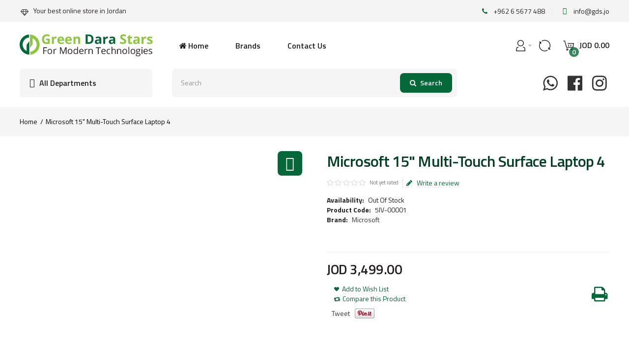

--- FILE ---
content_type: text/html; charset=utf-8
request_url: https://gds.jo/microsoft-15-multi-touch-surface-laptop-4
body_size: 24492
content:
<!DOCTYPE html>
<html dir="ltr" lang="en">
<head><meta http-equiv="Content-Type" content="text/html; charset=utf-8">

<link href='https://fonts.gstatic.com' rel='preconnect' crossorigin />
<meta name="viewport" content="width=device-width, initial-scale=1.0, maximum-scale=1.0">
<title>Microsoft 15&quot; Multi-Touch Surface Laptop 4 | Green Dara Stars for Computers</title>
<base href="https://gds.jo/" target="_self" />
<meta name="description" content="Microsoft 15&quot; Multi-Touch Surface Laptop 4: Microsoft 15&quot; Multi-Touch Surface Laptop 4" />
<meta name="keywords" content="Microsoft 15&quot; Multi-Touch Surface Laptop 4" />
<meta http-equiv="X-UA-Compatible" content="IE=edge">
<!--<meta name="generator" content="DSTeckEcom_theme 1.1.7/DSTeckEcom 1.2.7/OC 2.1.0.1/PHP 7.4.33" />-->
<link href="https://gds.jo/microsoft-15-multi-touch-surface-laptop-4" rel="canonical" />
<link href="https://gds.jo/image/catalog/favicon.png" rel="icon" />
<link rel="alternate" href="https://gds.jo/microsoft-15-multi-touch-surface-laptop-4" hreflang="en" />

    			    							
<meta property="fb:app_id" content="" />
<meta property="og:type" content="product" />
<meta property="og:url" content="https://gds.jo/microsoft-15-multi-touch-surface-laptop-4" />
<meta property="og:title" content="Microsoft 15&quot; Multi-Touch Surface Laptop 4 | Green Dara Stars for Computers" />
<meta property="og:description" content="Microsoft 15&quot; Multi-Touch Surface Laptop 4: Intel, 11th, Core i7, 11th Gen i7-1185G7, 12MB, 4-Core, 3.0GHz up to 4.8GHz, Windows 10 Home, DDR4, 32GB, SSD M.2, 1TB, Integrated, Intel, Intel Iris Xe Graphics, Shared Memory, 4K, 15&quot;, 2496 x 1664, Yes, 1 x USB-C®
1 x USB-A
3.5 mm headphone jack
1 x Surface Connect port, Omnisonic Speakers with Dolby Atmos®, Windows Hello face authentication camera (front-facing)
720p HD f2.0 camera (front-facing), Dual far-field Studio Mics, WiFi 6, Wi-Fi 6: 802.11ax compatible
Bluetooth Wireless 5.0 technology, Matte Black, 1.54Kg, Integrated 47Wh, One Year" />
<meta property="og:image" content="https://gds.jo/image/cache/catalog/Microsoft/Surface-4-matt-black/Microsoft-15-Multi-Touch-Surface-4-laptop-1200x630.jpg" />
<meta property="og:image:width"  content="1200" />
<meta property="og:image:height" content="630" />
<meta property="product:availability" content="oos" />
<meta property="product:brand" content="Microsoft" />
<meta property="product:price:amount" content="3499" />
<meta property="product:price:currency" content="JOD" />
<meta name="twitter:card" content="summary_large_image" />
<meta name="twitter:site" content="@themeburn" />
<meta name="twitter:creator" content="@themeburn" />
<meta name="twitter:title" content="Microsoft 15&quot; Multi-Touch Surface Laptop 4 | Green Dara Stars for Computers" />
<meta name="twitter:description" content="Microsoft 15&quot; Multi-Touch Surface Laptop 4: Intel, 11th, Core i7, 11th Gen i7-1185G7, 12MB, 4-Core, 3.0GHz up to 4.8GHz, Windows 10 Home, DDR4, 32GB, SSD M.2, 1TB, Integrated, Intel, Intel Iris Xe Graphics, Shared Memory, 4K, 15&quot;, 2496 x 1664, Yes, 1 x USB-C®
1 x USB-A
3.5 mm headphone jack
1 x Surface Connect port, Omnisonic Speakers with Dolby Atmos®, Windows Hello face authentication camera (front-facing)
720p HD f2.0 camera (front-facing), Dual far-field Studio Mics, WiFi 6, Wi-Fi 6: 802.11ax compatible
Bluetooth Wireless 5.0 technology, Matte Black, 1.54Kg, Integrated 47Wh, One Year" />
<meta name="twitter:image" content="https://gds.jo/image/cache/catalog/Microsoft/Surface-4-matt-black/Microsoft-15-Multi-Touch-Surface-4-laptop-1200x630.jpg" />
<script data-capture="0">
try{if(!parent.document)throw new Error('');tbRootWindow=top!==self?window.parent:window}catch(a){tbRootWindow=window};tbWindowWidth=window.innerWidth;function includeFontResource(e){"use strict";function t(e,t,c){e.addEventListener?e.addEventListener(t,c,!1):e.attachEvent&&e.attachEvent("on"+t,c)}function c(e){return window.localStorage&&localStorage.font_css_cache&&localStorage.font_css_cache_file===e}function n(){if(window.localStorage&&window.XMLHttpRequest)if(c(a))o(localStorage.font_css_cache);else{var e=new XMLHttpRequest;e.open("GET",a,!0),e.onreadystatechange=function(){4===e.readyState&&200===e.status&&(o(e.responseText),localStorage.font_css_cache=e.responseText,localStorage.font_css_cache_file=a)},e.send()}else{var t=document.createElement("link");t.href=a,t.rel="stylesheet",t.type="text/css",document.getElementsByTagName("head")[0].appendChild(t),document.cookie="font_css_cache"}}function o(e){var t=document.createElement("style");t.setAttribute("type","text/css"),document.getElementsByTagName("head")[0].appendChild(t),t.styleSheet?t.styleSheet.cssText=e:t.innerHTML=e}var a=e;window.localStorage&&localStorage.font_css_cache||document.cookie.indexOf("font_css_cache")>-1?n():t(window,"load",n)}
includeFontResource("//fonts.googleapis.com/css?family=Titillium+Web:600italic,600,regular,700%7CMontserrat:regular&subset=latin");
</script>
<link rel="stylesheet" type="text/css" href="https://gds.jo/image/cache/tb/main.1eda888d815c29584f4d1354a412c2cf.css" media="all" />
<link rel="stylesheet" type="text/css" href="https://gds.jo/image/cache/tb/dynamic.e5e33a2a87a0d48b10f95b8281d711c8.css" media="all" />

<!--[if lt IE 10]>
<link rel="stylesheet" type="text/css" href="catalog/view/theme/DSTeckEcom/stylesheet/ie.css" media="screen" />
<![endif]-->
<script>(function(window) {
window.tbApp = window.tbApp || {};
var data = {"\/tb\/basename":"DSTeckEcom","\/tb\/no_image":"https:\/\/gds.jo\/image\/cache\/no_image-100x100.jpg","\/tb\/category_path":null,"\/tb\/route":"product\/product","\/tb\/cache_enabled":1,"\/tb\/url\/shopping_cart":"https:\/\/gds.jo\/checkout\/cart","\/tb\/url\/search":"https:\/\/gds.jo\/product\/search","\/tb\/url\/image_cache":"https:\/\/gds.jo\/image\/cache\/catalog\/","\/tb\/url\/wishlist":"https:\/\/gds.jo\/account\/wishlist","\/tb\/url\/compare":"https:\/\/gds.jo\/product\/compare","\/tb\/maximum_width":1400,"\/tb\/msg_position":"topRight","\/tb\/msg_stack":"1","\/tb\/msg_timeout":"3000","\/tb\/live_search\/show_image":"1","\/tb\/live_search\/title_style":"h3","\/tb\/live_search\/max_results":5,"\/tb\/live_search\/min_length":2,"\/tb\/live_search\/highlight_results":1,"\/tb\/live_search\/search_in_model":1,"\/tb\/live_search\/show_model":1,"\/tb\/url\/live_search\/search":"https:\/\/gds.jo\/live_search\/search","\/tb\/url\/live_search\/seed":"https:\/\/gds.jo\/live_search\/seed","\/lang\/text_failure":"Failure","\/lang\/text_continue":"Continue","\/lang\/text_continue_shopping":"Continue shopping","\/lang\/text_shopping_cart":"Shopping Cart","\/lang\/text_wishlist":"Wishlist","\/lang\/text_cart_updated":"Shopping Cart updated!","\/lang\/text_wishlist_updated":"Wishlist updated!","\/lang\/text_compare_updated":"Compare list updated!","\/lang\/text_product_comparison":"Compare list","\/lang\/text_previous":"Previous","\/lang\/text_next":"Next","\/lang\/text_cookie_policy_title":"Cookie policy","\/lang\/text_cookie_policy_button":"Confirm"};
for(var key in data) tbApp[key] = data[key];
})(window);</script>
<script src="https://gds.jo/catalog/view/theme/DSTeckEcom/javascript/critical.js"></script>
<script src="https://gds.jo/catalog/view/theme/DSTeckEcom/javascript/jquery.min.js"></script>
<script src="https://gds.jo/catalog/view/theme/DSTeckEcom/javascript/jquery-migrate.min.js"></script>
<script src="https://gds.jo/catalog/view/theme/DSTeckEcom/javascript/bootstrap.min.js"></script>
<script src="https://gds.jo/system/vendor/DSTeckEcom/extension/fire_slider/catalog/view/javascript/mightyslider.min.js"></script>
<script src="https://gds.jo/catalog/view/theme/DSTeckEcom/javascript/photoswipe/photoswipe.min.js"></script>
<script src="https://gds.jo/catalog/view/theme/DSTeckEcom/javascript/photoswipe/photoswipe-ui-default.min.js"></script>
<script src="https://gds.jo/system/vendor/DSTeckEcom/extension/live_search/catalog/view/javascript/typeahead.bundle.js"></script>
<script src="https://gds.jo/system/vendor/DSTeckEcom/extension/live_search/catalog/view/javascript/live_search.js"></script>
<script src="https://gds.jo/catalog/view/theme/DSTeckEcom/javascript/app.js"></script>
<script src="https://gds.jo/catalog/view/theme/DSTeckEcom/javascript/libs.min.js"></script>
<script src="https://gds.jo/catalog/view/theme/DSTeckEcom/javascript/jquery.bootstrap-touchspin.min.js"></script>
<script src="https://gds.jo/catalog/view/theme/DSTeckEcom/javascript/common.js"></script>

<link href="catalog/view/javascript/jquery/magnific/magnific-popup.css" type="text/css" rel="stylesheet" media="screen" />
<link href="catalog/view/javascript/jquery/datetimepicker/bootstrap-datetimepicker.min.css" type="text/css" rel="stylesheet" media="screen" />
<link href="catalog/view/javascript/magnific-popup-psa/popup-effect.css" type="text/css" rel="stylesheet" media="screen" />
<link href="catalog/view/javascript/magnific-popup-psa/notify-form.css" type="text/css" rel="stylesheet" media="screen" />
<script type="text/javascript" src="catalog/view/javascript/jquery/datetimepicker/moment.js"></script>
<script type="text/javascript" src="catalog/view/javascript/jquery/datetimepicker/bootstrap-datetimepicker.min.js"></script>
<script type="text/javascript" src="https://www.google.com/recaptcha/api.js"></script>
<script async src="https://www.googletagmanager.com/gtag/js?id=UA-76460746-1"></script>
<script data-capture="0">
  window.dataLayer = window.dataLayer || [];
  function gtag(){dataLayer.push(arguments);}
  gtag('js', new Date());

  gtag('config', 'UA-76460746-1');
</script>

<!-- Meta Pixel Code -->
<script data-capture="0">
!function(f,b,e,v,n,t,s)
{if(f.fbq)return;n=f.fbq=function(){n.callMethod?
n.callMethod.apply(n,arguments):n.queue.push(arguments)};
if(!f._fbq)f._fbq=n;n.push=n;n.loaded=!0;n.version='2.0';
n.queue=[];t=b.createElement(e);t.async=!0;
t.src=v;s=b.getElementsByTagName(e)[0];
s.parentNode.insertBefore(t,s)}(window,document,'script',
'https://connect.facebook.net/en_US/fbevents.js');
fbq('init', '1094182954924826'); 
fbq('track', 'PageView');
</script>
<noscript>
<img height="1" width="1" 
src="https://www.facebook.com/tr?id=1094182954924826&ev=PageView
&noscript=1"/>
</noscript>
<!-- End Meta Pixel Code --></head>

<body class="product-product-1656 product-category-73 product-category-72 product-category-73 product-category-72 tb_width_1400 tb_lang_ltr tb_page_product_product head_glob_intro_glob_cont_prod_glob_foot_glob_ar_head_glob_ar_intro__def_ar_cont_prod_glob_ar_col_l_glob_ar_col_r_prod_glob_ar_foot_glob_en_ssl_bfb44">

<div id="fb-root"></div><script type="text/javascript" data-capture="0">window.fbAsyncInit=function(){FB.init({version:'v6.0',status:true,xfbml:true});if(window.FB_XFBML_parsed!==undefined){window.FB_XFBML_parsed();}else{window.FB_XFBML_parsed=true;}};(function(d,s,id){var js,fjs=d.getElementsByTagName(s)[0];if(d.getElementById(id)){return;}js=d.createElement(s);js.id=id;js.async=true;js.src="//connect.facebook.net/en_US/sdk/xfbml.customerchat.js";fjs.parentNode.insertBefore(js,fjs);}(document,'script','facebook-jssdk'));</script>

<div id="wrapper" class="container-fluid">

  
  
  
  
  
  
  
  
  
  
  
  

  <script type="text/javascript" data-capture="0">
  window.tb_wishlist_label = 'Wish List (0)';
  </script>
<header id="header" class="tb_area_header container-fluid">
  <div class="row_wMcL2 row-wrap tb_content_fixed tb_pt_10 tb_pb_10 print-hide">
  <div class="row tb_gut_xs_0 tb_gut_sm_0 tb_gut_md_0 tb_gut_lg_0">
        <div class="col_fDDsN col col-xs-12 col-sm-6 col-md-6 col-lg-6 col-valign-top tb_pt_0 tb_pr_0 tb_pb_0 tb_pl_0"><div id="IconList_I41LhSIo" class="tb_wt tb_wt_icon_list display-block">
<ul class="tb_icon_list tb_list_view tb_description_right tb_icons_top">
  <li>
    <div class="tb_icon_wrap" style="width: 20px; height: 20px;">
      <span class="tb_icon tb_style_3 fa fa-diamond" style="width: 20px;height: 20px;line-height: 20px;color: #333333;font-size: 14px;margin-top: 5px;"></span>
    </div><div class="tb_description_wrap" style="padding-left: 8px;">
      <div class="tb_description tb_text_wrap"><p>Your best online store in Jordan</p>
</div>
    </div>
      </li></ul>
</div></div>
        <div class="col_GI0wv col col-xs-12 col-sm-6 col-md-6 col-lg-6 col-align-end col-valign-middle tb_pt_0 tb_pr_0 tb_pb_0 tb_pl_0"><div id="IconList_VJNa5ujV" class="tb_wt tb_wt_icon_list icon-list-border display-block">
<ul class="tb_icon_list tb_inline_view tb_description_right text-right tb_ml_-30 tb_mr_-30 tb_pr_30">
  <li>
    <div class="tb_icon_wrap" style="width: 20px; height: 20px; margin-left: 30px;">
      <span class="tb_icon tb_style_3 fa fa-phone" style="width: 20px;height: 20px;line-height: 20px;color: #056839;font-size: 14px;"></span>
    </div><div class="tb_description_wrap" style="padding-left: 8px;">
      <div class="tb_description tb_text_wrap"><p>+962 6 5677 488</p>
</div>
    </div>
      </li><li>
    <div class="tb_icon_wrap" style="width: 20px; height: 20px; margin-left: 30px;">
      <span class="tb_icon tb_style_3 ico-mdi ico-mdi-email" style="width: 20px;height: 20px;line-height: 20px;color: #056839;font-size: 14px;"></span>
    </div><div class="tb_description_wrap" style="padding-left: 8px;">
      <div class="tb_description tb_text_wrap"><p><a href="/cdn-cgi/l/email-protection#a8c1c6cec7e8d1c7dddadbdcc7dacd86cbc7c5"><span class="__cf_email__" data-cfemail="5f363139301f383b2c713530">[email&#160;protected]</span></a></p>
</div>
    </div>
      </li></ul>
</div></div>
      </div>
</div><div class="row_QWI2iK row-wrap tb_content_fixed tb_pt_25 tb_pb_25 tbMobileShow">
  <div class="row tb_gut_xs_20 tb_gut_sm_20 tb_gut_md_20 tb_gut_lg_20">
        <div class="col_DVBuI col col-xs-12 col-sm-auto col-md-3 col-lg-3 col-valign-top tb_pt_0 tb_pr_0 tb_pb_0 tb_pl_0"><div id="HeaderLogoSystem_VWoHT4ml" class="tb_wt tb_wt_header_logo_system tbMobileShow display-block tb_system_logo"><a id="site_logo" href=".">
                <img src="https://gds.jo/image/catalog/green-dara-stars-logo1.png" alt="Green Dara Stars for Computers" />
          </a>
    <script data-cfasync="false" src="/cdn-cgi/scripts/5c5dd728/cloudflare-static/email-decode.min.js"></script><script>
  $('.tb_wt_header_logo_system').parent().addClass('tbLogoCol');
  </script></div><span class="tbToggleButtons tbMobileVisible tbMobileHidden mobile-menu-btn">  <span class="tb_toggle btn btn-lg tb_no_text fa fa-bars tbToggleHeader tbMobileVisible tbMobileHidden"></span></span><span class="tbToggleButtons tbMobileVisible tbMobileHidden mobile-cart-btn">  <span class="tb_toggle btn btn-lg tb_no_text sgi-icon sgi-icon-ShoppingCart tbToggleCart tbMobileVisible tbMobileHidden"></span></span><span class="tbToggleButtons tbMobileVisible tbMobileHidden mobile-search-btn">  <span class="tb_toggle btn btn-lg fa-search tbToggleSearch tbMobileVisible tbMobileHidden"></span></span></div>
        <div class="col_Rd9q2 col col-xs-12 col-sm-auto col-md-6 col-lg-6 col-valign-middle tb_pt_0 tb_pr_0 tb_pb_0 tb_pl_0 print-hide"><div id="Menu_U9J9dnla" class="tb_wt tb_wt_menu top-menu display-block">
<nav>
  <ul class="nav nav-horizontal" data-relative_to="content">
    <li id="menu_home_SYK3q" class="tb_menu_home tb_link">
    <a href="https://gds.jo/">
    <span class="tb_text">
            <i class="fa fa-home"></i>
             Home    </span>
  </a>
  </li><li class="tb_link tb_menu_system_product_manufacturer">
    <a href="https://gds.jo/product/manufacturer">
    <span class="tb_text">Brands</span>
      </a>
  </li><li class="tb_link tb_menu_system_information_contact">
    <a href="https://gds.jo/information/contact">
    <span class="tb_text">Contact Us</span>
      </a>
  </li>  </ul>
</nav>
</div></div>
        <div class="col_FqaKL col col-xs-12 col-sm-auto col-md-3 col-lg-3 col-align-end col-valign-middle tb_pt_0 tb_pr_0 tb_pb_0 tb_pl_0 print-hide"><div id="BlockGroup_GYHmn0BO" class="tb_wt tb_wt_block_group block-end tbStickyPosition-1 display-block tb_equal_columns"><div class="row tb_gut_xs_10 tb_gut_sm_10 tb_gut_md_10 tb_gut_lg_10">
    <div class="col col-xs-12 col-sm-2 col-md-2 col-lg-2 col-align-end col-valign-top">
        <div id="Menu_NVRFTW24" class="tb_wt tb_wt_menu display-block">
<nav>
  <ul class="nav nav-horizontal" data-relative_to="content">
    <li class="tb_link dropdown tb_menu_system_account_account">
    <span class="tb_toggle tb_bg_str_2"></span>
    <a href="https://gds.jo/account/account">
    <span class="tb_text"><span class="tb_icon"><i class="sgi-icon sgi-icon-User" style="font-size: 165%;margin: 0 0em;"></i></span> </span>
      </a>
    <ul class="dropdown-menu tb_list_1">
    <li class="tb_link tb_menu_system_account_login">
    <a href="https://gds.jo/account/login">
    <span class="tb_text">Account Login</span>
      </a>
  </li><li class="tb_link tb_menu_system_account_logout">
    <a href="https://gds.jo/account/logout">
    <span class="tb_text">Account Logout</span>
      </a>
  </li><li class="tb_link tb_menu_system_account_register">
    <a href="https://gds.jo/account/register">
    <span class="tb_text">Register Account</span>
      </a>
  </li>  </ul>
  </li>  </ul>
</nav>
</div>      </div>
    <div class="col col-xs-12 col-sm-2 col-md-2 col-lg-2 col-align-end col-valign-top">
        <div id="Menu_Y02raLKr" class="tb_wt tb_wt_menu display-block">
<nav>
  <ul class="nav nav-horizontal" data-relative_to="content">
    <li class="tb_link tb_compare_total tb_menu_system_product_compare">
    <a href="https://gds.jo/product/compare">
    <span class="tb_text"><span class="tb_icon"><i class="sgi-icon sgi-icon-Restart" style="font-size: 165%;margin: 0 0em;"></i></span> </span>
      </a>
  </li>  </ul>
</nav>
</div>      </div>
    <div class="col col-xs-12 col-sm-auto col-md-auto col-lg-auto col-align-end col-valign-top">
        <div id="HeaderCartMenuSystem_Ge9j18wG" class="tb_wt tb_wt_header_cart_menu_system cart display-block tb_system_cart_menu"><div id="cart">
  <ul class="nav nav-responsive">
    <li class="dropdown">
            <a class="btn btn-md tb_no_text tb_no_caret tbStickyOnly" href="https://gds.jo/checkout/cart"><i class="sgi-icon sgi-icon-ShoppingCart"></i></a>
            <h3 class="heading">
        <a href="https://gds.jo/checkout/cart">
                    <i class="tb_icon sgi-icon sgi-icon-ShoppingCart"></i>
                                        <span class="tb_items">0</span>
                              <span class="tb_total border"><span class="tb_currency tb_before">JOD</span><span class="tb_integer"> 0</span><span class="tb_decimal_point">.</span><span class="tb_decimal">00</span></span>
                  </a>
      </h3>
      <div class="dropdown-menu">
        <div class="content">
          <h3>Shopping Cart</h3>
                    <div class="empty">Your shopping cart is empty!</div>
                    <script>
          tbUtils.removeClass(tbRootWindow.document.querySelector('.tb_wt_header_cart_menu_system .table-striped'), 'table-striped');
          Array.prototype.forEach.call(tbRootWindow.document.querySelectorAll('.tb_wt_header_cart_menu_system td .btn'), function(el) {
              tbUtils.removeClass(el, 'btn-danger btn-xs');
              tbUtils.addClass(el, 'btn-default btn-sm tb_no_text');
          });
          </script>
        </div>
      </div>
    </li>
  </ul>
</div></div>      </div>
  </div></div></div>
      </div>
</div><div class="row_8rGRv row-wrap tb_content_fixed tb_mb_20 print-hide">
  <div class="row tb_gut_xs_30 tb_gut_sm_30 tb_gut_md_40 tb_gut_lg_40">
        <div class="col_Tb3jQ col col-xs-12 col-sm-3 col-md-3 col-lg-3 col-valign-top tb_pt_0 tb_pr_0 tb_pb_0 tb_pl_0"><div id="BlockGroup_Je9bfm8A" class="tb_wt tb_wt_block_group navigation tbStickyShow display-block tb_equal_columns"><div class="row tb_gut_xs_30 tb_gut_sm_30 tb_gut_md_30 tb_gut_lg_30">
    <div class="col col-xs-fill col-sm-fill col-md-fill col-lg-fill col-align-start col-valign-top">
        <div id="Html_PX137M0O" class="tb_wt tb_wt_html all-departments-btn tb_pt_15 tb_pr_20 tb_pb_15 tb_pl_20 display-block"><div class="panel-body tb_text_wrap">
<div class="btn-container">
  <span class="tb_icon ico-mdi ico-mdi-menu"></span>
  All Departments
</div></div>
</div>        <div id="Menu_K0tP3SuF" class="tb_wt tb_wt_menu vertical-main-menu tbMobileMenuShow tbMobilePosition-2 tb_mt_20 display-block">
<nav>
  <ul class="nav nav-stacked nav-responsive" data-relative_to="block">
    <li id="menu_category_Menu_K0tP3SuF_72" class="tb_link dropdown tb_megamenu tb_menu_category_72">
  <span class="tb_toggle tb_bg_str_2"></span>
    <a href="https://gds.jo/laptops-desktops">
    <span class="tb_text"><span class="tb_icon"><i class="ico-mdi ico-mdi-laptop-chromebook" style="font-size: 200%;margin: 0 1em;"></i></span><span>Laptops &amp; Desktops</span></span>
      </a>
      <div class="dropdown-menu">
    <div class="row tb_separate_columns tb_ip_20">
            <div class="col col-xs-12 col-sm-fill">
        <div class="tb_subcategories"><ul class=" tb_listing tb_grid">
      <li  class="tb_menu_category_73 tb_link" data-thumb="https://gds.jo/image/cache/catalog/ClipArt/Laptop-Clipart-150x150.png">
        <a class="h4" href="https://gds.jo/laptops-desktops/laptops">
      <span class="tb_text">Laptops</span>
    </a>
      </li>
        <li  class="tb_menu_category_74 tb_link" data-thumb="https://gds.jo/image/cache/catalog/categories-image/desktops-150x150.png">
        <a class="h4" href="https://gds.jo/laptops-desktops/desktops">
      <span class="tb_text">Desktops</span>
    </a>
      </li>
        <li  class="tb_menu_category_104 tb_link" data-thumb="https://gds.jo/image/cache/catalog/categories-image/all-in-one-150x150.png">
        <a class="h4" href="https://gds.jo/laptops-desktops/all-in-one">
      <span class="tb_text">All-in-One</span>
    </a>
      </li>
        <li></li><li></li><li></li><li></li><li></li>
  </ul></div>
                      </div>
                </div>
          </div>
</li>
<script>
var margin = 'margin-right';
$("#menu_category_Menu_K0tP3SuF_72").find(".tb_subcategories > ul > li").each(function() {
    //---------------------------------------
    // DSTeck
    //---------------------------------------
    if ($(this).is("[data-thumb]")) {
         var image_source = $(this).attr("data-thumb");
         var ds_link = $(this).find("> a");
         ds_link.after('<a class="cat-thumb-link" href="' + ds_link.attr('href') + '"><span class="thumbnail"><img src="' + image_source + '" /></span></a>');
    }
    //---------------------------------------
    //---------------------------------------
    // original code
    //---------------------------------------
    /*
    var image_source = $(this).is("[data-thumb]") ? $(this).attr("data-thumb") : "https://gds.jo/image/cache/no_image-150x150.jpg";
    $(this).find("> a").after('<span class="thumbnail"><img src="' + image_source + '" /></span>');
    $(this).find("> .tb_submenu > ul").css(margin, 150);
    */
    //---------------------------------------
});
</script>
<style scoped>
[id*="menu_category_Menu_K0tP3SuF_72"] .tb_subcategories .tb_grid > li,
[id*="menu_category_Menu_K0tP3SuF_72"] .tb_subcategories .tb_grid > div
{
      -ms-flex: 1 1 220px;
  -webkit-flex: 1 1 220px;
          flex: 1 1 220px;
}
</style>
<li id="menu_category_Menu_K0tP3SuF_115" class="tb_link dropdown tb_megamenu tb_menu_category_115">
  <span class="tb_toggle tb_bg_str_2"></span>
    <a href="https://gds.jo/phone-and-tablet">
    <span class="tb_text"><img class="tb_icon" src="https://gds.jo/image/catalog/ClipArt/Technology-Gadget.png" alt="" style="margin: 0 1em;" /><span>Tablet &amp; Phone</span></span>
      </a>
      <div class="dropdown-menu">
    <div class="row tb_separate_columns tb_ip_20">
            <div class="col col-xs-12 col-sm-fill">
        <div class="tb_subcategories"><ul class=" tb_listing tb_grid">
      <li  class="tb_menu_category_145 tb_link" data-thumb="https://gds.jo/image/cache/catalog/ClipArt/Tablet-clipart-150x150.png">
        <span class="tb_toggle tb_bg_str_2"></span>
        <a class="h4" href="https://gds.jo/phone-and-tablet/tablet">
      <span class="tb_text">Tablet</span>
    </a>
        <ul class=" tb_list_1">
      <li  class="tb_menu_category_187 tb_link" data-thumb="https://gds.jo/image/cache/catalog/ClipArt/511U9UhYT5L._AC_UF1000,1000_QL80_-150x150.jpg">
        <a href="https://gds.jo/phone-and-tablet/tablet/windows-tablet">
      <span class="tb_text">Windows Tablet</span>
    </a>
      </li>
        <li  class="tb_menu_category_188 tb_link" data-thumb="https://gds.jo/image/cache/catalog/ClipArt/15-Inch-Android-Tablet-Front-angled-150x150.jpg">
        <a href="https://gds.jo/phone-and-tablet/tablet/android-tablet">
      <span class="tb_text">Android Tablet</span>
    </a>
      </li>
        <li  class="tb_menu_category_189 tb_link" data-thumb="https://gds.jo/image/cache/catalog/ClipArt/cheap-drawing-tablets-7-2e771da-150x150.jpg">
        <a href="https://gds.jo/phone-and-tablet/tablet/drawing-tablet">
      <span class="tb_text">Drawing Tablet</span>
    </a>
      </li>
        <li  class="tb_menu_category_190 tb_link" data-thumb="https://gds.jo/image/cache/catalog/ClipArt/ipa-150x150.jpg">
        <a href="https://gds.jo/phone-and-tablet/tablet/apple-tablet">
      <span class="tb_text">(iOS) Apple Tablet</span>
    </a>
      </li>
      </ul>      </li>
        <li  class="tb_menu_category_139 tb_link" data-thumb="https://gds.jo/image/cache/catalog/ClipArt/Phone-Clip-art-150x150.png">
        <a class="h4" href="https://gds.jo/phone-and-tablet/mobiles">
      <span class="tb_text">Phone</span>
    </a>
      </li>
        <li></li><li></li><li></li><li></li><li></li>
  </ul></div>
                      </div>
                </div>
          </div>
</li>
<script>
var margin = 'margin-right';
$("#menu_category_Menu_K0tP3SuF_115").find(".tb_subcategories > ul > li").each(function() {
    //---------------------------------------
    // DSTeck
    //---------------------------------------
    if ($(this).is("[data-thumb]")) {
         var image_source = $(this).attr("data-thumb");
         var ds_link = $(this).find("> a");
         ds_link.after('<a class="cat-thumb-link" href="' + ds_link.attr('href') + '"><span class="thumbnail"><img src="' + image_source + '" /></span></a>');
    }
    //---------------------------------------
    //---------------------------------------
    // original code
    //---------------------------------------
    /*
    var image_source = $(this).is("[data-thumb]") ? $(this).attr("data-thumb") : "https://gds.jo/image/cache/no_image-150x150.jpg";
    $(this).find("> a").after('<span class="thumbnail"><img src="' + image_source + '" /></span>');
    $(this).find("> .tb_submenu > ul").css(margin, 150);
    */
    //---------------------------------------
});
</script>
<style scoped>
[id*="menu_category_Menu_K0tP3SuF_115"] .tb_subcategories .tb_grid > li,
[id*="menu_category_Menu_K0tP3SuF_115"] .tb_subcategories .tb_grid > div
{
      -ms-flex: 1 1 220px;
  -webkit-flex: 1 1 220px;
          flex: 1 1 220px;
}
</style>
<li id="menu_category_Menu_K0tP3SuF_75" class="tb_link dropdown tb_megamenu tb_menu_category_75">
  <span class="tb_toggle tb_bg_str_2"></span>
    <a href="https://gds.jo/monitors-projectors">
    <span class="tb_text"><span class="tb_icon"><i class="ico-mdi ico-mdi-monitor" style="font-size: 200%;margin: 0 1em;"></i></span><span>Monitors &amp; Projectors</span></span>
      </a>
      <div class="dropdown-menu">
    <div class="row tb_separate_columns tb_ip_20">
            <div class="col col-xs-12 col-sm-fill">
        <div class="tb_subcategories"><ul class=" tb_listing tb_grid">
      <li  class="tb_menu_category_76 tb_link" data-thumb="https://gds.jo/image/cache/catalog/categories-image/monitors-150x150.png">
        <a class="h4" href="https://gds.jo/monitors-projectors/monitors">
      <span class="tb_text">Monitors</span>
    </a>
      </li>
        <li  class="tb_menu_category_77 tb_link" data-thumb="https://gds.jo/image/cache/catalog/categories-image/projectors-150x150.png">
        <a class="h4" href="https://gds.jo/monitors-projectors/projectors">
      <span class="tb_text">Projectors</span>
    </a>
      </li>
        <li></li><li></li><li></li><li></li><li></li>
  </ul></div>
                      </div>
                </div>
          </div>
</li>
<script>
var margin = 'margin-right';
$("#menu_category_Menu_K0tP3SuF_75").find(".tb_subcategories > ul > li").each(function() {
    //---------------------------------------
    // DSTeck
    //---------------------------------------
    if ($(this).is("[data-thumb]")) {
         var image_source = $(this).attr("data-thumb");
         var ds_link = $(this).find("> a");
         ds_link.after('<a class="cat-thumb-link" href="' + ds_link.attr('href') + '"><span class="thumbnail"><img src="' + image_source + '" /></span></a>');
    }
    //---------------------------------------
    //---------------------------------------
    // original code
    //---------------------------------------
    /*
    var image_source = $(this).is("[data-thumb]") ? $(this).attr("data-thumb") : "https://gds.jo/image/cache/no_image-150x150.jpg";
    $(this).find("> a").after('<span class="thumbnail"><img src="' + image_source + '" /></span>');
    $(this).find("> .tb_submenu > ul").css(margin, 150);
    */
    //---------------------------------------
});
</script>
<style scoped>
[id*="menu_category_Menu_K0tP3SuF_75"] .tb_subcategories .tb_grid > li,
[id*="menu_category_Menu_K0tP3SuF_75"] .tb_subcategories .tb_grid > div
{
      -ms-flex: 1 1 220px;
  -webkit-flex: 1 1 220px;
          flex: 1 1 220px;
}
</style>
<li id="menu_category_Menu_K0tP3SuF_198" class="tb_link dropdown tb_megamenu tb_menu_category_198">
  <span class="tb_toggle tb_bg_str_2"></span>
    <a href="https://gds.jo/gaming">
    <span class="tb_text"><span class="tb_icon"><i class="ico-cat-gamepad1" style="font-size: 200%;margin: 0 1em;"></i></span><span>Gaming</span></span>
      </a>
      <div class="dropdown-menu">
    <div class="row tb_separate_columns tb_ip_20">
            <div
  class="
    tb_menu_banner
        col
    col-xs-12
    col-sm-1-5
    pos-xs-0    pos-sm-0    pos-md-0    pos-lg-0        col-align-start    col-valign-top  "
  style="
        width: 20%;
    max-width: none;
            padding: 20px;
          "
>
    <img
    src="https://gds.jo/image/catalog/ClipArt/PH187075.jpg"
    width="600"
    height="800"
        alt=""
  />
</div>
            <div class="col col-xs-12 col-sm-fill">
        <div class="tb_subcategories"><ul class=" tb_listing tb_grid">
      <li  class="tb_menu_category_202 tb_link" data-thumb="https://gds.jo/image/cache/catalog/ClipArt/Acer-Nitro-Gaming-Laptop-150x150.png">
        <a class="h4" href="https://gds.jo/gaming/gaming-laptop">
      <span class="tb_text">Gaming Laptop</span>
    </a>
      </li>
        <li  class="tb_menu_category_192 tb_link" data-thumb="https://gds.jo/image/cache/catalog/ClipArt/modern-gaming-pc-isolated-transparent_1031432-44627-150x150.png">
        <a class="h4" href="https://gds.jo/gaming/pc-gaming">
      <span class="tb_text">Gaming (PC) Desktop</span>
    </a>
      </li>
        <li  class="tb_menu_category_201 tb_link" data-thumb="https://gds.jo/image/cache/catalog/ClipArt/gaming-ACCESSORIES-1-150x150.jpg">
        <span class="tb_toggle tb_bg_str_2"></span>
        <a class="h4" href="https://gds.jo/gaming/gaming-access">
      <span class="tb_text">Gaming Accessories</span>
    </a>
        <ul class=" tb_list_1">
      <li  class="tb_menu_category_203 tb_link" data-thumb="https://gds.jo/image/cache/catalog/ClipArt/icon-gaming-mouse-150x150.png">
        <a href="https://gds.jo/gaming/gaming-access/gaming-mouse">
      <span class="tb_text">Gaming Mouse</span>
    </a>
      </li>
        <li  class="tb_menu_category_210 tb_link" data-thumb="https://gds.jo/image/cache/catalog/ClipArt/gaming-keyboard-150x150.png">
        <a href="https://gds.jo/gaming/gaming-access/gaming-keyboard">
      <span class="tb_text">Gaming Keyboard</span>
    </a>
      </li>
        <li  class="tb_menu_category_209 tb_link" data-thumb="https://gds.jo/image/cache/catalog/ClipArt/Headset-gaming-150x150.png">
        <a href="https://gds.jo/gaming/gaming-access/gaming-headset">
      <span class="tb_text">Gaming Headset</span>
    </a>
      </li>
        <li  class="tb_menu_category_208 tb_link" data-thumb="https://gds.jo/image/cache/catalog/ClipArt/gaming-chair-rgb-150x150.png">
        <a href="https://gds.jo/gaming/gaming-access/gaming-chair">
      <span class="tb_text">Gaming Chairs</span>
    </a>
      </li>
        <li  class="tb_menu_category_211 tb_link" data-thumb="https://gds.jo/image/cache/catalog/ClipArt/mouse-pad-icon-150x150.png">
        <a href="https://gds.jo/gaming/gaming-access/gaming-mousepad">
      <span class="tb_text">Gaming Mouse-Pad</span>
    </a>
      </li>
        <li  class="tb_menu_category_212 tb_link" data-thumb="https://gds.jo/image/cache/catalog/ClipArt/Gaming-joystick-150x150.png">
        <a href="https://gds.jo/gaming/gaming-access/gaming-joystick">
      <span class="tb_text">Gaming Joystick</span>
    </a>
      </li>
      </ul>      </li>
        <li></li><li></li><li></li><li></li><li></li>
  </ul></div>
                      </div>
                </div>
          </div>
</li>
<script>
var margin = 'margin-right';
$("#menu_category_Menu_K0tP3SuF_198").find(".tb_subcategories > ul > li").each(function() {
    //---------------------------------------
    // DSTeck
    //---------------------------------------
    if ($(this).is("[data-thumb]")) {
         var image_source = $(this).attr("data-thumb");
         var ds_link = $(this).find("> a");
         ds_link.after('<a class="cat-thumb-link" href="' + ds_link.attr('href') + '"><span class="thumbnail"><img src="' + image_source + '" /></span></a>');
    }
    //---------------------------------------
    //---------------------------------------
    // original code
    //---------------------------------------
    /*
    var image_source = $(this).is("[data-thumb]") ? $(this).attr("data-thumb") : "https://gds.jo/image/cache/no_image-150x150.jpg";
    $(this).find("> a").after('<span class="thumbnail"><img src="' + image_source + '" /></span>');
    $(this).find("> .tb_submenu > ul").css(margin, 150);
    */
    //---------------------------------------
});
</script>
<style scoped>
[id*="menu_category_Menu_K0tP3SuF_198"] .tb_subcategories .tb_grid > li,
[id*="menu_category_Menu_K0tP3SuF_198"] .tb_subcategories .tb_grid > div
{
      -ms-flex: 1 1 220px;
  -webkit-flex: 1 1 220px;
          flex: 1 1 220px;
}
</style>
<li id="menu_category_Menu_K0tP3SuF_79" class="tb_link dropdown tb_megamenu tb_menu_category_79">
  <span class="tb_toggle tb_bg_str_2"></span>
    <a href="https://gds.jo/components">
    <span class="tb_text"><img class="tb_icon" src="https://gds.jo/image/catalog/menu-icon/cpu-100.png" alt="" style="margin: 0 1em;" /><span>Components</span></span>
      </a>
      <div class="dropdown-menu">
    <div class="row tb_separate_columns tb_ip_20">
            <div class="col col-xs-12 col-sm-fill">
        <div class="tb_subcategories"><ul class=" tb_listing tb_grid">
      <li  class="tb_menu_category_90 tb_link" data-thumb="https://gds.jo/image/cache/catalog/categories-image/processor-150x150.png">
        <a class="h4" href="https://gds.jo/components/processor">
      <span class="tb_text">Processor</span>
    </a>
      </li>
        <li  class="tb_menu_category_91 tb_link" data-thumb="https://gds.jo/image/cache/catalog/categories-image/ram-150x150.png">
        <span class="tb_toggle tb_bg_str_2"></span>
        <a class="h4" href="https://gds.jo/components/ram">
      <span class="tb_text">RAM</span>
    </a>
        <ul class=" tb_list_1">
      <li  class="tb_menu_category_184 tb_link" data-thumb="https://gds.jo/image/cache/catalog/ClipArt/Laptop-RAM-150x150.png">
        <a href="https://gds.jo/components/ram/laptop-ram">
      <span class="tb_text">Laptop RAM</span>
    </a>
      </li>
        <li  class="tb_menu_category_183 tb_link" data-thumb="https://gds.jo/image/cache/catalog/ClipArt/Desktop-RAM-150x150.png">
        <a href="https://gds.jo/components/ram/desktop-ram">
      <span class="tb_text">Desktop RAM</span>
    </a>
      </li>
      </ul>      </li>
        <li  class="tb_menu_category_80 tb_link" data-thumb="https://gds.jo/image/cache/catalog/categories-image/storage-drives-150x150.png">
        <span class="tb_toggle tb_bg_str_2"></span>
        <a class="h4" href="https://gds.jo/components/storage-drives">
      <span class="tb_text">Storage units</span>
    </a>
        <ul class=" tb_list_1">
      <li  class="tb_menu_category_93 tb_link" data-thumb="https://gds.jo/image/cache/catalog/ClipArt/External-Storae-150x150.png">
        <a href="https://gds.jo/components/storage-drives/external-storage">
      <span class="tb_text">External Storage</span>
    </a>
      </li>
        <li  class="tb_menu_category_92 tb_link" data-thumb="https://gds.jo/image/cache/catalog/categories-image/storage-drives-150x150.png">
        <a href="https://gds.jo/components/storage-drives/internal-storage">
      <span class="tb_text">Internal Storage</span>
    </a>
      </li>
        <li  class="tb_menu_category_97 tb_link" data-thumb="https://gds.jo/image/cache/catalog/ClipArt/NetWork-Storage-2-150x150.png">
        <a href="https://gds.jo/components/storage-drives/network-storage">
      <span class="tb_text">Network Storage</span>
    </a>
      </li>
        <li  class="tb_menu_category_126 tb_link" data-thumb="https://gds.jo/image/cache/catalog/ClipArt/Flash-memory-150x150.png">
        <a href="https://gds.jo/components/storage-drives/usb-flash-disk">
      <span class="tb_text">USB Flash Memory</span>
    </a>
      </li>
        <li  class="tb_menu_category_127 tb_link" data-thumb="https://gds.jo/image/cache/catalog/ClipArt/Memory-card-150x150.png">
        <a href="https://gds.jo/components/storage-drives/memory-cards">
      <span class="tb_text">Memory Cards</span>
    </a>
      </li>
        <li  class="tb_menu_category_191 tb_link" data-thumb="https://gds.jo/image/cache/catalog/ClipArt/Disk-access-150x150.png">
        <a href="https://gds.jo/components/storage-drives/storage-accessories">
      <span class="tb_text">Storage Accessories</span>
    </a>
      </li>
      </ul>      </li>
        <li  class="tb_menu_category_113 tb_link" data-thumb="https://gds.jo/image/cache/catalog/categories-image/graphic-card-150x150.png">
        <a class="h4" href="https://gds.jo/components/graphic-card">
      <span class="tb_text">Graphic Card</span>
    </a>
      </li>
        <li  class="tb_menu_category_102 tb_link" data-thumb="https://gds.jo/image/cache/catalog/categories-image/motherboards-150x150.png">
        <a class="h4" href="https://gds.jo/components/motherboards">
      <span class="tb_text">Motherboards</span>
    </a>
      </li>
        <li  class="tb_menu_category_159 tb_link" data-thumb="https://gds.jo/image/cache/catalog/ClipArt/1659681297-streaming-pc-cta-primary-150x150.png">
        <a class="h4" href="https://gds.jo/components/chassis">
      <span class="tb_text">Chassis</span>
    </a>
      </li>
        <li  class="tb_menu_category_160 tb_link" data-thumb="https://gds.jo/image/cache/catalog/ClipArt/main_450_230V-150x150.png">
        <a class="h4" href="https://gds.jo/components/power-supply">
      <span class="tb_text">Power Supply</span>
    </a>
      </li>
        <li  class="tb_menu_category_128 tb_link" data-thumb="https://gds.jo/image/cache/catalog/ClipArt/Optical-Drive-150x150.png">
        <span class="tb_toggle tb_bg_str_2"></span>
        <a class="h4" href="https://gds.jo/components/optical-drive">
      <span class="tb_text">Optical Drive</span>
    </a>
        <ul class=" tb_list_1">
      <li  class="tb_menu_category_157 tb_link" data-thumb="https://gds.jo/image/cache/catalog/ClipArt/Ext-Optical-Drive-150x150.png">
        <a href="https://gds.jo/components/optical-drive/external-optical-drive">
      <span class="tb_text">External Optical Drive</span>
    </a>
      </li>
        <li  class="tb_menu_category_158 tb_link" data-thumb="https://gds.jo/image/cache/catalog/ClipArt/entenal-Optical-Drive-150x150.png">
        <a href="https://gds.jo/components/optical-drive/internal-optical-drive">
      <span class="tb_text">Internal Optical Drive</span>
    </a>
      </li>
      </ul>      </li>
        <li></li><li></li><li></li><li></li><li></li>
  </ul></div>
                      </div>
                </div>
          </div>
</li>
<script>
var margin = 'margin-right';
$("#menu_category_Menu_K0tP3SuF_79").find(".tb_subcategories > ul > li").each(function() {
    //---------------------------------------
    // DSTeck
    //---------------------------------------
    if ($(this).is("[data-thumb]")) {
         var image_source = $(this).attr("data-thumb");
         var ds_link = $(this).find("> a");
         ds_link.after('<a class="cat-thumb-link" href="' + ds_link.attr('href') + '"><span class="thumbnail"><img src="' + image_source + '" /></span></a>');
    }
    //---------------------------------------
    //---------------------------------------
    // original code
    //---------------------------------------
    /*
    var image_source = $(this).is("[data-thumb]") ? $(this).attr("data-thumb") : "https://gds.jo/image/cache/no_image-150x150.jpg";
    $(this).find("> a").after('<span class="thumbnail"><img src="' + image_source + '" /></span>');
    $(this).find("> .tb_submenu > ul").css(margin, 150);
    */
    //---------------------------------------
});
</script>
<style scoped>
[id*="menu_category_Menu_K0tP3SuF_79"] .tb_subcategories .tb_grid > li,
[id*="menu_category_Menu_K0tP3SuF_79"] .tb_subcategories .tb_grid > div
{
      -ms-flex: 1 1 220px;
  -webkit-flex: 1 1 220px;
          flex: 1 1 220px;
}
</style>
<li id="menu_category_Menu_K0tP3SuF_108" class="tb_link dropdown tb_megamenu tb_menu_category_108">
  <span class="tb_toggle tb_bg_str_2"></span>
    <a href="https://gds.jo/accessories">
    <span class="tb_text"><img class="tb_icon" src="https://gds.jo/image/catalog/menu-icon/accessories-100.png" alt="" style="margin: 0 1em;" /><span>Accessories</span></span>
      </a>
      <div class="dropdown-menu">
    <div class="row tb_separate_columns tb_ip_20">
            <div class="col col-xs-12 col-sm-fill">
        <div class="tb_subcategories"><ul class=" tb_listing tb_grid">
      <li  class="tb_menu_category_116 tb_link" data-thumb="https://gds.jo/image/cache/catalog/ClipArt/Desk-and-lap-Accessories-100x100.png">
        <span class="tb_toggle tb_bg_str_2"></span>
        <a class="h4" href="https://gds.jo/accessories/desktop-laptop-accessories">
      <span class="tb_text">Desktop &amp; Laptop Accessories</span>
    </a>
        <ul class=" tb_list_1">
      <li  class="tb_menu_category_117 tb_link" data-thumb="https://gds.jo/image/cache/catalog/targus/cases/Education-15.6/0027631_education-156-laptop-backpack-blackgrey-100x100.jpeg">
        <a href="https://gds.jo/accessories/desktop-laptop-accessories/laptop-bags">
      <span class="tb_text">Bags &amp; Sleeve</span>
    </a>
      </li>
        <li  class="tb_menu_category_148 tb_link" data-thumb="https://gds.jo/image/cache/catalog/ClipArt/Kit-keyboad-and-mouse-100x100.png">
        <a href="https://gds.jo/accessories/desktop-laptop-accessories/keyboards-combo">
      <span class="tb_text">Keyboards &amp; Combo</span>
    </a>
      </li>
        <li  class="tb_menu_category_118 tb_link" data-thumb="https://gds.jo/image/cache/catalog/ClipArt/mouse-and-access-100x100.png">
        <a href="https://gds.jo/accessories/desktop-laptop-accessories/mouse-pen-pointer">
      <span class="tb_text">Mouse, Pointer &amp; Pen</span>
    </a>
      </li>
        <li  class="tb_menu_category_131 tb_link" data-thumb="https://gds.jo/image/cache/catalog/Lenovo/DockStation/Dock-Station-100x100.jpg">
        <a href="https://gds.jo/accessories/desktop-laptop-accessories/docking-stations">
      <span class="tb_text">Docking Stations</span>
    </a>
      </li>
        <li  class="tb_menu_category_185 tb_link" data-thumb="https://gds.jo/image/cache/catalog/ClipArt/Tables-stand-holders--100x100.png">
        <a href="https://gds.jo/accessories/desktop-laptop-accessories/tables-stands-holders">
      <span class="tb_text">Tables, Stands &amp; Holders</span>
    </a>
      </li>
      </ul>      </li>
        <li  class="tb_menu_category_119 tb_link" data-thumb="https://gds.jo/image/cache/catalog/ClipArt/Audio-PNG-100x100.png">
        <span class="tb_toggle tb_bg_str_2"></span>
        <a class="h4" href="https://gds.jo/accessories/audio">
      <span class="tb_text">Audio</span>
    </a>
        <ul class=" tb_list_1">
      <li  class="tb_menu_category_121 tb_link" data-thumb="https://gds.jo/image/cache/catalog/Microsoft/surface-headset/Surface-headset--5-100x100.jpg">
        <a href="https://gds.jo/accessories/audio/headsets-earpods">
      <span class="tb_text">Headsets &amp; EarPods</span>
    </a>
      </li>
        <li  class="tb_menu_category_130 tb_link" data-thumb="https://gds.jo/image/cache/catalog/Audio-Technica/atr3350xis_01-100x100.png">
        <a href="https://gds.jo/accessories/audio/microphones">
      <span class="tb_text">Microphones</span>
    </a>
      </li>
        <li  class="tb_menu_category_134 tb_link" data-thumb="https://gds.jo/image/cache/catalog/Jabra/Jabra710-409/jabra_speak_710-100x100.jpg">
        <a href="https://gds.jo/accessories/audio/speakers">
      <span class="tb_text">Speakers</span>
    </a>
      </li>
      </ul>      </li>
        <li  class="tb_menu_category_129 tb_link" data-thumb="https://gds.jo/image/cache/catalog/ClipArt/Cables-and-convertors-GDS-100x100.png">
        <a class="h4" href="https://gds.jo/accessories/cables-converters">
      <span class="tb_text">Cables &amp; Converters</span>
    </a>
      </li>
        <li  class="tb_menu_category_197 tb_link" data-thumb="https://gds.jo/image/cache/catalog/ClipArt/Mobile-accessories-100x100.png">
        <span class="tb_toggle tb_bg_str_2"></span>
        <a class="h4" href="https://gds.jo/accessories/mobile-accessories">
      <span class="tb_text">Mobile Accessories</span>
    </a>
        <ul class=" tb_list_1">
      <li  class="tb_menu_category_204 tb_link" data-thumb="https://gds.jo/image/cache/catalog/ClipArt/mobile-stand-holder-100x100.png">
        <a href="https://gds.jo/accessories/mobile-accessories/mobile-holder">
      <span class="tb_text">Stand &amp; Holder</span>
    </a>
      </li>
        <li  class="tb_menu_category_200 tb_link" data-thumb="https://gds.jo/image/cache/catalog/ClipArt/Pwerbank-100x100.png">
        <a href="https://gds.jo/accessories/mobile-accessories/powerbank">
      <span class="tb_text">Power Bank</span>
    </a>
      </li>
        <li  class="tb_menu_category_213 tb_link" data-thumb="https://gds.jo/image/cache/catalog/ClipArt/smart-watch-100x100.png">
        <a href="https://gds.jo/accessories/mobile-accessories/smart-watch">
      <span class="tb_text">Smart Watch</span>
    </a>
      </li>
        <li  class="tb_menu_category_207 tb_link" data-thumb="https://gds.jo/image/cache/catalog/ClipArt/wall-charger-100x100.png">
        <a href="https://gds.jo/accessories/mobile-accessories/wall-charger">
      <span class="tb_text">Wall Charger</span>
    </a>
      </li>
        <li  class="tb_menu_category_205 tb_link" data-thumb="https://gds.jo/image/cache/catalog/ClipArt/wireless-charging-100x100.png">
        <a href="https://gds.jo/accessories/mobile-accessories/wireless-charger">
      <span class="tb_text">Wireless Charging</span>
    </a>
      </li>
        <li  class="tb_menu_category_206 tb_link" data-thumb="https://gds.jo/image/cache/catalog/ClipArt/Charger-Special-100x100.png">
        <a href="https://gds.jo/accessories/mobile-accessories/charger-cable">
      <span class="tb_text">Charger Cable</span>
    </a>
      </li>
        <li  class="tb_menu_category_199 tb_link" data-thumb="https://gds.jo/image/cache/catalog/ClipArt/Ringlight-icon-100x100.png">
        <a href="https://gds.jo/accessories/mobile-accessories/ring-light">
      <span class="tb_text">Ring Light</span>
    </a>
      </li>
      </ul>      </li>
        <li></li><li></li><li></li><li></li><li></li>
  </ul></div>
                      </div>
                </div>
          </div>
</li>
<script>
var margin = 'margin-right';
$("#menu_category_Menu_K0tP3SuF_108").find(".tb_subcategories > ul > li").each(function() {
    //---------------------------------------
    // DSTeck
    //---------------------------------------
    if ($(this).is("[data-thumb]")) {
         var image_source = $(this).attr("data-thumb");
         var ds_link = $(this).find("> a");
         ds_link.after('<a class="cat-thumb-link" href="' + ds_link.attr('href') + '"><span class="thumbnail"><img src="' + image_source + '" /></span></a>');
    }
    //---------------------------------------
    //---------------------------------------
    // original code
    //---------------------------------------
    /*
    var image_source = $(this).is("[data-thumb]") ? $(this).attr("data-thumb") : "https://gds.jo/image/cache/no_image-100x100.jpg";
    $(this).find("> a").after('<span class="thumbnail"><img src="' + image_source + '" /></span>');
    $(this).find("> .tb_submenu > ul").css(margin, 100);
    */
    //---------------------------------------
});
</script>
<style scoped>
[id*="menu_category_Menu_K0tP3SuF_108"] .tb_subcategories .tb_grid > li,
[id*="menu_category_Menu_K0tP3SuF_108"] .tb_subcategories .tb_grid > div
{
      -ms-flex: 1 1 220px;
  -webkit-flex: 1 1 220px;
          flex: 1 1 220px;
}
</style>
<li id="menu_category_Menu_K0tP3SuF_87" class="tb_link dropdown tb_megamenu tb_menu_category_87">
  <span class="tb_toggle tb_bg_str_2"></span>
    <a href="https://gds.jo/printers">
    <span class="tb_text"><img class="tb_icon" src="https://gds.jo/image/catalog/menu-icon/printers-100.png" alt="" style="margin: 0 1em;" /><span>Printers &amp; Supplies</span></span>
      </a>
      <div class="dropdown-menu">
    <div class="row tb_separate_columns tb_ip_20">
            <div class="col col-xs-12 col-sm-fill">
        <div class="tb_subcategories"><ul class=" tb_listing tb_grid">
      <li  class="tb_menu_category_98 tb_link" data-thumb="https://gds.jo/image/cache/catalog/categories-image/inkjet-printers-150x150.png">
        <a class="h4" href="https://gds.jo/printers/inkjet-printers">
      <span class="tb_text">Inkjet Printers</span>
    </a>
      </li>
        <li  class="tb_menu_category_146 tb_link" data-thumb="https://gds.jo/image/cache/catalog/ClipArt/102A-1200x1200-550x400-150x150.png">
        <a class="h4" href="https://gds.jo/printers/laser-printer-black-and-color">
      <span class="tb_text">Laser Printer Black &amp; Color</span>
    </a>
      </li>
        <li  class="tb_menu_category_99 tb_link" data-thumb="https://gds.jo/image/cache/catalog/ClipArt/Multi-function-printer-150x150.png">
        <a class="h4" href="https://gds.jo/printers/laser-printers-multi-functions">
      <span class="tb_text">Laser Multi-Functions Printers</span>
    </a>
      </li>
        <li  class="tb_menu_category_110 tb_link" data-thumb="https://gds.jo/image/cache/catalog/ClipArt/toner-and-ink-150x150.png">
        <a class="h4" href="https://gds.jo/printers/cartridges">
      <span class="tb_text">Cartridges</span>
    </a>
      </li>
        <li  class="tb_menu_category_112 tb_link" data-thumb="https://gds.jo/image/cache/catalog/categories-image/scanner-150x150.png">
        <a class="h4" href="https://gds.jo/printers/scanner">
      <span class="tb_text">Scanner</span>
    </a>
      </li>
        <li  class="tb_menu_category_106 tb_link" data-thumb="https://gds.jo/image/cache/catalog/categories-image/dot-matrix-150x150.png">
        <a class="h4" href="https://gds.jo/printers/dot-matrix">
      <span class="tb_text">Dot Matrix</span>
    </a>
      </li>
        <li  class="tb_menu_category_140 tb_link" data-thumb="https://gds.jo/image/cache/catalog/NON-Barnd/Thermal-printer-150x150.png">
        <a class="h4" href="https://gds.jo/printers/thermal-printer">
      <span class="tb_text">Thermal Printer</span>
    </a>
      </li>
        <li></li><li></li><li></li><li></li><li></li>
  </ul></div>
                      </div>
                </div>
          </div>
</li>
<script>
var margin = 'margin-right';
$("#menu_category_Menu_K0tP3SuF_87").find(".tb_subcategories > ul > li").each(function() {
    //---------------------------------------
    // DSTeck
    //---------------------------------------
    if ($(this).is("[data-thumb]")) {
         var image_source = $(this).attr("data-thumb");
         var ds_link = $(this).find("> a");
         ds_link.after('<a class="cat-thumb-link" href="' + ds_link.attr('href') + '"><span class="thumbnail"><img src="' + image_source + '" /></span></a>');
    }
    //---------------------------------------
    //---------------------------------------
    // original code
    //---------------------------------------
    /*
    var image_source = $(this).is("[data-thumb]") ? $(this).attr("data-thumb") : "https://gds.jo/image/cache/no_image-150x150.jpg";
    $(this).find("> a").after('<span class="thumbnail"><img src="' + image_source + '" /></span>');
    $(this).find("> .tb_submenu > ul").css(margin, 150);
    */
    //---------------------------------------
});
</script>
<style scoped>
[id*="menu_category_Menu_K0tP3SuF_87"] .tb_subcategories .tb_grid > li,
[id*="menu_category_Menu_K0tP3SuF_87"] .tb_subcategories .tb_grid > div
{
      -ms-flex: 1 1 220px;
  -webkit-flex: 1 1 220px;
          flex: 1 1 220px;
}
</style>
<li id="menu_category_Menu_K0tP3SuF_84" class="tb_link dropdown tb_megamenu tb_menu_category_84">
  <span class="tb_toggle tb_bg_str_2"></span>
    <a href="https://gds.jo/networks-and-servers">
    <span class="tb_text"><img class="tb_icon" src="https://gds.jo/image/catalog/menu-icon/networking-100.png" alt="" style="margin: 0 1em;" /><span>Networking &amp; Servers</span></span>
      </a>
      <div class="dropdown-menu">
    <div class="row tb_separate_columns tb_ip_20">
            <div class="col col-xs-12 col-sm-fill">
        <div class="tb_subcategories"><ul class=" tb_listing tb_grid">
      <li  class="tb_menu_category_85 tb_link" data-thumb="https://gds.jo/image/cache/catalog/categories-image/networking-150x150.png">
        <span class="tb_toggle tb_bg_str_2"></span>
        <a class="h4" href="https://gds.jo/networks-and-servers/networking">
      <span class="tb_text">Networking</span>
    </a>
        <ul class=" tb_list_1">
      <li  class="tb_menu_category_177 tb_link" data-thumb="https://gds.jo/image/cache/catalog/ClipArt/Rangextenders-and-access-point-150x150.png">
        <a href="https://gds.jo/networks-and-servers/networking/range-extender-access-point">
      <span class="tb_text">Range Extender &amp; Access Point</span>
    </a>
      </li>
        <li  class="tb_menu_category_172 tb_link" data-thumb="https://gds.jo/image/cache/catalog/ClipArt/Routers-150x150.png">
        <a href="https://gds.jo/networks-and-servers/networking/routers">
      <span class="tb_text">Routers</span>
    </a>
      </li>
        <li  class="tb_menu_category_175 tb_link" data-thumb="https://gds.jo/image/cache/catalog/ClipArt/USB-WIFI-Adapter-150x150.png">
        <a href="https://gds.jo/networks-and-servers/networking/usb-adapter">
      <span class="tb_text">USB Adapter</span>
    </a>
      </li>
        <li  class="tb_menu_category_174 tb_link" data-thumb="https://gds.jo/image/cache/catalog/ClipArt/Mesh-noteds-150x150.png">
        <a href="https://gds.jo/networks-and-servers/networking/mesh-nodes">
      <span class="tb_text">Mesh-Nodes Systems</span>
    </a>
      </li>
        <li  class="tb_menu_category_168 tb_link" data-thumb="https://gds.jo/image/cache/catalog/ClipArt/Switches-150x150.png">
        <a href="https://gds.jo/networks-and-servers/networking/switches">
      <span class="tb_text">Switches</span>
    </a>
      </li>
        <li  class="tb_menu_category_176 tb_link" data-thumb="https://gds.jo/image/cache/catalog/ClipArt/Network-card-150x150.png">
        <a href="https://gds.jo/networks-and-servers/networking/network-card">
      <span class="tb_text">Network Card</span>
    </a>
      </li>
      </ul>      </li>
        <li  class="tb_menu_category_86 tb_link" data-thumb="https://gds.jo/image/cache/catalog/ClipArt/Server-total-150x150.png">
        <span class="tb_toggle tb_bg_str_2"></span>
        <a class="h4" href="https://gds.jo/networks-and-servers/servers">
      <span class="tb_text">Servers</span>
    </a>
        <ul class=" tb_list_1">
      <li  class="tb_menu_category_195 tb_link" data-thumb="https://gds.jo/image/cache/catalog/ClipArt/tower-server-150x150.png">
        <a href="https://gds.jo/networks-and-servers/servers/tower-server">
      <span class="tb_text">Tower Server</span>
    </a>
      </li>
        <li  class="tb_menu_category_196 tb_link" data-thumb="https://gds.jo/image/cache/catalog/ClipArt/Rack-server2-150x150.png">
        <a href="https://gds.jo/networks-and-servers/servers/rack-server">
      <span class="tb_text">Rack Server</span>
    </a>
      </li>
      </ul>      </li>
        <li></li><li></li><li></li><li></li><li></li>
  </ul></div>
                      </div>
                </div>
          </div>
</li>
<script>
var margin = 'margin-right';
$("#menu_category_Menu_K0tP3SuF_84").find(".tb_subcategories > ul > li").each(function() {
    //---------------------------------------
    // DSTeck
    //---------------------------------------
    if ($(this).is("[data-thumb]")) {
         var image_source = $(this).attr("data-thumb");
         var ds_link = $(this).find("> a");
         ds_link.after('<a class="cat-thumb-link" href="' + ds_link.attr('href') + '"><span class="thumbnail"><img src="' + image_source + '" /></span></a>');
    }
    //---------------------------------------
    //---------------------------------------
    // original code
    //---------------------------------------
    /*
    var image_source = $(this).is("[data-thumb]") ? $(this).attr("data-thumb") : "https://gds.jo/image/cache/no_image-150x150.jpg";
    $(this).find("> a").after('<span class="thumbnail"><img src="' + image_source + '" /></span>');
    $(this).find("> .tb_submenu > ul").css(margin, 150);
    */
    //---------------------------------------
});
</script>
<style scoped>
[id*="menu_category_Menu_K0tP3SuF_84"] .tb_subcategories .tb_grid > li,
[id*="menu_category_Menu_K0tP3SuF_84"] .tb_subcategories .tb_grid > div
{
      -ms-flex: 1 1 270px;
  -webkit-flex: 1 1 270px;
          flex: 1 1 270px;
}
</style>
<li id="menu_category_Menu_K0tP3SuF_147" class="tb_link dropdown tb_megamenu tb_menu_category_147">
  <span class="tb_toggle tb_bg_str_2"></span>
    <a href="https://gds.jo/camera">
    <span class="tb_text"><img class="tb_icon" src="https://gds.jo/image/catalog/ClipArt/Camera clipart 2.png" alt="" style="margin: 0 1em;" /><span>Camera &amp; Recorder</span></span>
      </a>
      <div class="dropdown-menu">
    <div class="row tb_separate_columns tb_ip_20">
            <div class="col col-xs-12 col-sm-fill">
        <div class="tb_subcategories"><ul class=" tb_listing tb_grid">
      <li  class="tb_menu_category_114 tb_link" data-thumb="https://gds.jo/image/cache/catalog/categories-image/security-cam-100x100.png">
        <a class="h4" href="https://gds.jo/camera/components-security-cam">
      <span class="tb_text"> Security Cam</span>
    </a>
      </li>
        <li  class="tb_menu_category_132 tb_link" data-thumb="https://gds.jo/image/cache/catalog/ClipArt/WebCam-100x100.png">
        <a class="h4" href="https://gds.jo/camera/webcam">
      <span class="tb_text">Web Cam</span>
    </a>
      </li>
        <li  class="tb_menu_category_162 tb_link" data-thumb="https://gds.jo/image/cache/catalog/ClipArt/NVR-100x100.png">
        <span class="tb_toggle tb_bg_str_2"></span>
        <a class="h4" href="https://gds.jo/camera/recorders">
      <span class="tb_text">Recorders</span>
    </a>
        <ul class=" tb_list_1">
      <li  class="tb_menu_category_161 tb_link" data-thumb="https://gds.jo/image/cache/catalog/ClipArt/NVR-100x100.png">
        <a href="https://gds.jo/camera/recorders/nvr">
      <span class="tb_text">Network Video Recorders (NVR)</span>
    </a>
      </li>
      </ul>      </li>
        <li></li><li></li><li></li><li></li><li></li>
  </ul></div>
                      </div>
                </div>
          </div>
</li>
<script>
var margin = 'margin-right';
$("#menu_category_Menu_K0tP3SuF_147").find(".tb_subcategories > ul > li").each(function() {
    //---------------------------------------
    // DSTeck
    //---------------------------------------
    if ($(this).is("[data-thumb]")) {
         var image_source = $(this).attr("data-thumb");
         var ds_link = $(this).find("> a");
         ds_link.after('<a class="cat-thumb-link" href="' + ds_link.attr('href') + '"><span class="thumbnail"><img src="' + image_source + '" /></span></a>');
    }
    //---------------------------------------
    //---------------------------------------
    // original code
    //---------------------------------------
    /*
    var image_source = $(this).is("[data-thumb]") ? $(this).attr("data-thumb") : "https://gds.jo/image/cache/no_image-100x100.jpg";
    $(this).find("> a").after('<span class="thumbnail"><img src="' + image_source + '" /></span>');
    $(this).find("> .tb_submenu > ul").css(margin, 100);
    */
    //---------------------------------------
});
</script>
<style scoped>
[id*="menu_category_Menu_K0tP3SuF_147"] .tb_subcategories .tb_grid > li,
[id*="menu_category_Menu_K0tP3SuF_147"] .tb_subcategories .tb_grid > div
{
      -ms-flex: 1 1 220px;
  -webkit-flex: 1 1 220px;
          flex: 1 1 220px;
}
</style>
<li id="menu_category_Menu_K0tP3SuF_81" class="tb_link dropdown tb_megamenu tb_menu_category_81">
  <span class="tb_toggle tb_bg_str_2"></span>
    <a href="https://gds.jo/software">
    <span class="tb_text"><img class="tb_icon" src="https://gds.jo/image/catalog/menu-icon/software-100.png" alt="" style="margin: 0 1em;" /><span>Software</span></span>
      </a>
      <div class="dropdown-menu">
    <div class="row tb_separate_columns tb_ip_20">
            <div class="col col-xs-12 col-sm-fill">
        <div class="tb_subcategories"><ul class=" tb_listing tb_grid">
      <li  class="tb_menu_category_83 tb_link" data-thumb="https://gds.jo/image/cache/catalog/ClipArt/pngtree-clipart-illustrating-security-and-internet-concepts-featuring-locks-digital-elements-in-png-image_14110678-150x150.png">
        <span class="tb_toggle tb_bg_str_2"></span>
        <a class="h4" href="https://gds.jo/software/digital-protection">
      <span class="tb_text">Digital Protection</span>
    </a>
        <ul class=" tb_list_1">
      <li  class="tb_menu_category_193 tb_link" data-thumb="https://gds.jo/image/cache/catalog/Kasper/Best-Free-Antivirus-Software-150x150.png">
        <a href="https://gds.jo/software/digital-protection/antivirus">
      <span class="tb_text">AntiVirus</span>
    </a>
      </li>
        <li  class="tb_menu_category_194 tb_link" data-thumb="https://gds.jo/image/cache/catalog/ClipArt/pngtree-firewall-with-flames-clipart-illustration-png-image_13344997-150x150.jpg">
        <a href="https://gds.jo/software/digital-protection/firewall">
      <span class="tb_text">FIrewall</span>
    </a>
      </li>
      </ul>      </li>
        <li  class="tb_menu_category_82 tb_link" data-thumb="https://gds.jo/image/cache/catalog/categories-image/microsoft-150x150.png">
        <a class="h4" href="https://gds.jo/software/microsoft-products">
      <span class="tb_text">Microsoft Products</span>
    </a>
      </li>
        <li></li><li></li><li></li><li></li><li></li>
  </ul></div>
                      </div>
                </div>
          </div>
</li>
<script>
var margin = 'margin-right';
$("#menu_category_Menu_K0tP3SuF_81").find(".tb_subcategories > ul > li").each(function() {
    //---------------------------------------
    // DSTeck
    //---------------------------------------
    if ($(this).is("[data-thumb]")) {
         var image_source = $(this).attr("data-thumb");
         var ds_link = $(this).find("> a");
         ds_link.after('<a class="cat-thumb-link" href="' + ds_link.attr('href') + '"><span class="thumbnail"><img src="' + image_source + '" /></span></a>');
    }
    //---------------------------------------
    //---------------------------------------
    // original code
    //---------------------------------------
    /*
    var image_source = $(this).is("[data-thumb]") ? $(this).attr("data-thumb") : "https://gds.jo/image/cache/no_image-150x150.jpg";
    $(this).find("> a").after('<span class="thumbnail"><img src="' + image_source + '" /></span>');
    $(this).find("> .tb_submenu > ul").css(margin, 150);
    */
    //---------------------------------------
});
</script>
<style scoped>
[id*="menu_category_Menu_K0tP3SuF_81"] .tb_subcategories .tb_grid > li,
[id*="menu_category_Menu_K0tP3SuF_81"] .tb_subcategories .tb_grid > div
{
      -ms-flex: 1 1 270px;
  -webkit-flex: 1 1 270px;
          flex: 1 1 270px;
}
</style>
<li id="menu_category_Menu_K0tP3SuF_135" class="tb_link dropdown tb_megamenu tb_menu_category_135">
  <span class="tb_toggle tb_bg_str_2"></span>
    <a href="https://gds.jo/electronics">
    <span class="tb_text"><img class="tb_icon" src="https://gds.jo/image/catalog/ClipArt/smart home.png" alt="" style="margin: 0 1em;" /><span>Electronics &amp; Smart Home</span></span>
      </a>
      <div class="dropdown-menu">
    <div class="row tb_separate_columns tb_ip_20">
            <div class="col col-xs-12 col-sm-fill">
        <div class="tb_subcategories"><ul class=" tb_listing tb_grid">
      <li  class="tb_menu_category_186 tb_link" data-thumb="https://gds.jo/image/cache/catalog/ClipArt/smart-home-100x100.png">
        <a class="h4" href="https://gds.jo/electronics/smart-home">
      <span class="tb_text">Smart Home</span>
    </a>
      </li>
        <li  class="tb_menu_category_137 tb_link" data-thumb="https://gds.jo/image/cache/catalog/ClipArt/Home-appl-100x100.png">
        <a class="h4" href="https://gds.jo/electronics/office-appliances">
      <span class="tb_text">Office Appliances</span>
    </a>
      </li>
        <li  class="tb_menu_category_138 tb_link" data-thumb="https://gds.jo/image/cache/catalog/ClipArt/Home-Appliance-Background-PNG-100x100.png">
        <span class="tb_toggle tb_bg_str_2"></span>
        <a class="h4" href="https://gds.jo/electronics/home-appliances">
      <span class="tb_text">Home Appliances</span>
    </a>
        <ul class=" tb_list_1">
      <li  class="tb_menu_category_143 tb_link">
        <a href="https://gds.jo/electronics/home-appliances/tv-s">
      <span class="tb_text">TV's</span>
    </a>
      </li>
        <li  class="tb_menu_category_142 tb_link">
        <a href="https://gds.jo/electronics/home-appliances/tv-media-and-input">
      <span class="tb_text">TV Media and input</span>
    </a>
      </li>
      </ul>      </li>
        <li></li><li></li><li></li><li></li><li></li>
  </ul></div>
                      </div>
                </div>
          </div>
</li>
<script>
var margin = 'margin-right';
$("#menu_category_Menu_K0tP3SuF_135").find(".tb_subcategories > ul > li").each(function() {
    //---------------------------------------
    // DSTeck
    //---------------------------------------
    if ($(this).is("[data-thumb]")) {
         var image_source = $(this).attr("data-thumb");
         var ds_link = $(this).find("> a");
         ds_link.after('<a class="cat-thumb-link" href="' + ds_link.attr('href') + '"><span class="thumbnail"><img src="' + image_source + '" /></span></a>');
    }
    //---------------------------------------
    //---------------------------------------
    // original code
    //---------------------------------------
    /*
    var image_source = $(this).is("[data-thumb]") ? $(this).attr("data-thumb") : "https://gds.jo/image/cache/no_image-100x100.jpg";
    $(this).find("> a").after('<span class="thumbnail"><img src="' + image_source + '" /></span>');
    $(this).find("> .tb_submenu > ul").css(margin, 100);
    */
    //---------------------------------------
});
</script>
<style scoped>
[id*="menu_category_Menu_K0tP3SuF_135"] .tb_subcategories .tb_grid > li,
[id*="menu_category_Menu_K0tP3SuF_135"] .tb_subcategories .tb_grid > div
{
      -ms-flex: 1 1 270px;
  -webkit-flex: 1 1 270px;
          flex: 1 1 270px;
}
</style>
<li id="menu_category_Menu_K0tP3SuF_163" class="tb_link dropdown tb_megamenu tb_menu_category_163">
  <span class="tb_toggle tb_bg_str_2"></span>
    <a href="https://gds.jo/energy">
    <span class="tb_text"><img class="tb_icon" src="https://gds.jo/image/catalog/ClipArt/Energy3.png" alt="" style="margin: 0 1em;" /><span>Energy &amp; Power</span></span>
      </a>
      <div class="dropdown-menu">
    <div class="row tb_separate_columns tb_ip_20">
            <div class="col col-xs-12 col-sm-fill">
        <div class="tb_subcategories"><ul class=" tb_listing tb_grid">
      <li  class="tb_menu_category_105 tb_link" data-thumb="https://gds.jo/image/cache/catalog/ClipArt/ups-s-150x150.png">
        <a class="h4" href="https://gds.jo/energy/ups">
      <span class="tb_text">UPS</span>
    </a>
      </li>
        <li  class="tb_menu_category_165 tb_link" data-thumb="https://gds.jo/image/cache/catalog/ClipArt/Uni-Charger-150x150.png">
        <span class="tb_toggle tb_bg_str_2"></span>
        <a class="h4" href="https://gds.jo/energy/power-adapter">
      <span class="tb_text">Power Adapters</span>
    </a>
        <ul class=" tb_list_1">
      <li  class="tb_menu_category_166 tb_link" data-thumb="https://gds.jo/image/cache/catalog/ClipArt/Laptop-Charger-150x150.png">
        <a href="https://gds.jo/energy/power-adapter/laptop-charger">
      <span class="tb_text">Laptop Charger</span>
    </a>
      </li>
        <li  class="tb_menu_category_167 tb_link" data-thumb="https://gds.jo/image/cache/catalog/ClipArt/Charger-Special-150x150.png">
        <a href="https://gds.jo/energy/power-adapter/various-charger">
      <span class="tb_text">Various Charger</span>
    </a>
      </li>
      </ul>      </li>
        <li  class="tb_menu_category_164 tb_link" data-thumb="https://gds.jo/image/cache/catalog/ClipArt/Power-strip-150x150.png">
        <a class="h4" href="https://gds.jo/energy/power-strips">
      <span class="tb_text">Power Strips</span>
    </a>
      </li>
        <li></li><li></li><li></li><li></li><li></li>
  </ul></div>
                      </div>
                </div>
          </div>
</li>
<script>
var margin = 'margin-right';
$("#menu_category_Menu_K0tP3SuF_163").find(".tb_subcategories > ul > li").each(function() {
    //---------------------------------------
    // DSTeck
    //---------------------------------------
    if ($(this).is("[data-thumb]")) {
         var image_source = $(this).attr("data-thumb");
         var ds_link = $(this).find("> a");
         ds_link.after('<a class="cat-thumb-link" href="' + ds_link.attr('href') + '"><span class="thumbnail"><img src="' + image_source + '" /></span></a>');
    }
    //---------------------------------------
    //---------------------------------------
    // original code
    //---------------------------------------
    /*
    var image_source = $(this).is("[data-thumb]") ? $(this).attr("data-thumb") : "https://gds.jo/image/cache/no_image-150x150.jpg";
    $(this).find("> a").after('<span class="thumbnail"><img src="' + image_source + '" /></span>');
    $(this).find("> .tb_submenu > ul").css(margin, 150);
    */
    //---------------------------------------
});
</script>
<style scoped>
[id*="menu_category_Menu_K0tP3SuF_163"] .tb_subcategories .tb_grid > li,
[id*="menu_category_Menu_K0tP3SuF_163"] .tb_subcategories .tb_grid > div
{
      -ms-flex: 1 1 270px;
  -webkit-flex: 1 1 270px;
          flex: 1 1 270px;
}
</style>
  </ul>
</nav>
</div>        <div id="Html_Y9818Ijj" class="tb_wt tb_wt_html display-block"><div class="panel-body tb_text_wrap">
<script>
  const navigationToggleClose = () => {
    navigation.classList.toggle("close");
    navigationToggleCloseRev();
  }
  const body = document.querySelector('body');
  const navigation = document.querySelector('.navigation');
  const allDepartmentsBtn = document.querySelector('.navigation .all-departments-btn');
  if(!body.classList.contains('common-home')){
    navigation.classList.add("close");
  }
  else{
    allDepartmentsBtn.addEventListener('click', navigationToggleClose)
  }
</script></div>
</div>      </div>
  </div></div></div>
        <div class="col_FCaP9 col col-xs-12 col-sm-6 col-md-6 col-lg-6 col-valign-middle tb_pt_0 tb_pr_0 tb_pb_0 tb_pl_0 search-col"><div id="HeaderSearchSystem_Vcst67D5" class="tb_wt tb_wt_header_search_system search tbMobilePosition-1 tbMobileMenuShow display-block tb_system_search tb_style_2"><div id="search">
  <div class="tb_search_wrap
              form-group-md                            ">
    <input type="text" name="search" value="" placeholder="Search" id="filter_keyword" class="input-md" />
    <a id="search_button"
       class="tb_search_button btn
                                          fa fa-search                            btn-md"
       href="javascript:;"
       title="Search"></a>
  </div>
</div></div></div>
        <div class="col_J850b col col-xs-12 col-sm-3 col-md-3 col-lg-3 col-valign-middle tb_pt_0 tb_pr_0 tb_pb_0 tb_pl_0"><div id="IconList_SvTB7sJ1" class="tb_wt tb_wt_icon_list search tbMobilePosition-1 tbMobileMenuShow display-block">
<ul class="tb_icon_list tb_inline_view tb_description_right text-right tb_ml_-10 tb_mr_-10 tb_pr_10">
  <li>
    <div class="tb_icon_wrap" style="width: 40px; height: 40px; margin-left: 10px;">
      <a href="https://wa.me/message/LHWXC3RG3SJLM1" target="_blank" class="tb_icon tb_style_3 fa fa-whatsapp" style="width: 35px;height: 35px;line-height: 35px;color: #333333;font-size: 35px;"></a>
    </div>  </li><li>
    <div class="tb_icon_wrap" style="width: 40px; height: 40px; margin-left: 10px;">
      <a href="https://www.facebook.com/GreenDaraStars" target="_blank" class="tb_icon tb_style_3 fa fa-facebook-official" style="width: 35px;height: 35px;line-height: 35px;color: #333333;font-size: 35px;"></a>
    </div>  </li><li>
    <div class="tb_icon_wrap" style="width: 40px; height: 40px; margin-left: 10px;">
      <a href="https://www.instagram.com/gds.jor/" target="_blank" class="tb_icon tb_style_3 fa fa-instagram" style="width: 35px;height: 35px;line-height: 35px;color: #333333;font-size: 35px;"></a>
    </div>  </li></ul>
</div></div>
      </div>
</div></header>




<section id="content" class="tb_area_content row-wrap tb_pb_40 product-info">
    <div class="row tb_gut_xs_30 tb_gut_sm_30 tb_gut_md_50 tb_gut_lg_50">

                <div class="main col col-xs-12 col-sm-fill col-md-fill">
      <script type="application/ld+json">
{
	"@context":         "http://schema.org/",
	"@type":            "Product",
	"name":             "Microsoft 15&quot; Multi-Touch Surface Laptop 4",
	"image":            "https://gds.jo/image/cache/catalog/Microsoft/Surface-4-matt-black/Microsoft-15-Multi-Touch-Surface-4-laptop-700x800.jpg",
	"description":      "",
		"brand":{
		"@type":          "Thing",
		"name":           "Microsoft"
	},
			"offers":{
		"@type":          "Offer",
		"priceCurrency":  "JOD",
				"price":          "3499",
				"availability":   "http://schema.org/OutOfStock",
		"seller":{
			"@type":        "Organization",
			"name":         "Green Dara Stars For Computers"
		}
	}
}
</script><div class="row_BXtyg row-wrap tb_content_fixed tb_mb_30 tb_pt_20 tb_pb_20 print-hide">
  <div class="row tb_gut_xs_30 tb_gut_sm_30 tb_gut_md_40 tb_gut_lg_40">
        <div class="col_CPQae col col-xs-12 col-sm-12 col-md-12 col-lg-12 col-valign-top tb_pt_0 tb_pr_0 tb_pb_0 tb_pl_0"><div id="BreadcrumbsSystem_NU2p4kEa" class="tb_wt tb_wt_breadcrumbs_system display-block tb_system_breadcrumbs"><ul class="breadcrumb">
    <li><a href="https://gds.jo/">Home</a></li>
    <li><a href="https://gds.jo/microsoft-15-multi-touch-surface-laptop-4">Microsoft 15&quot; Multi-Touch Surface Laptop 4</a></li>
  </ul></div></div>
      </div>
</div><div class="row_CyDvF row-wrap tb_content_fixed product-print">
  <div class="row tb_gut_xs_30 tb_gut_sm_30 tb_gut_md_50 tb_gut_lg_50">
        <div class="col_SBw2x col col-xs-12 col-sm-6 col-md-6 col-lg-6 col-valign-top tb_pt_0 tb_pr_0 tb_pb_0 tb_pl_0"><div id="ProductImagesSystem_B5FObi8G" class="tb_wt tb_wt_product_images_system product-image display-block tb_system_product_images"><style scoped>
#product_images { padding-top: calc(134.28571428571% + 4px); }
#product_images .tb_slides { margin-top: calc(-134.28571428571% - 4px); }
#product_images .tb_thumbs_wrap { padding-top: calc(20% - 16px); }
</style>

<ul class="thumbnails">
    <li><a class="thumbnail" href="https://gds.jo/image/cache/catalog/Microsoft/Surface-4-matt-black/Microsoft-15-Multi-Touch-Surface-4-laptop-1200x1200.jpg" title="Microsoft 15&quot; Multi-Touch Surface Laptop 4"><img src="https://gds.jo/image/cache/catalog/Microsoft/Surface-4-matt-black/Microsoft-15-Multi-Touch-Surface-4-laptop-700x800.jpg" title="Microsoft 15&quot; Multi-Touch Surface Laptop 4" alt="Microsoft 15&quot; Multi-Touch Surface Laptop 4" /></a></li>
        <li class="image-additional"><a class="thumbnail" href="https://gds.jo/image/cache/catalog/Microsoft/Surface-4-matt-black/Microsoft-15-Multi-Touch-Surface-Laptop-4-1200x1200.jpg" title="Microsoft 15&quot; Multi-Touch Surface Laptop 4"> <img src="https://gds.jo/image/cache/catalog/Microsoft/Surface-4-matt-black/Microsoft-15-Multi-Touch-Surface-Laptop-4-70x70.jpg" title="Microsoft 15&quot; Multi-Touch Surface Laptop 4" alt="Microsoft 15&quot; Multi-Touch Surface Laptop 4" /></a></li>
    <li class="image-additional"><a class="thumbnail" href="https://gds.jo/image/cache/catalog/Microsoft/Surface-4-matt-black/Microsoft-15-MultiTouch-Surface-Laptop-4-1200x1200.jpg" title="Microsoft 15&quot; Multi-Touch Surface Laptop 4"> <img src="https://gds.jo/image/cache/catalog/Microsoft/Surface-4-matt-black/Microsoft-15-MultiTouch-Surface-Laptop-4-70x70.jpg" title="Microsoft 15&quot; Multi-Touch Surface Laptop 4" alt="Microsoft 15&quot; Multi-Touch Surface Laptop 4" /></a></li>
    <li class="image-additional"><a class="thumbnail" href="https://gds.jo/image/cache/catalog/Microsoft/Surface-4-matt-black/Surface-4-laptop-1200x1200.jpg" title="Microsoft 15&quot; Multi-Touch Surface Laptop 4"> <img src="https://gds.jo/image/cache/catalog/Microsoft/Surface-4-matt-black/Surface-4-laptop-70x70.jpg" title="Microsoft 15&quot; Multi-Touch Surface Laptop 4" alt="Microsoft 15&quot; Multi-Touch Surface Laptop 4" /></a></li>
    <li class="image-additional"><a class="thumbnail" href="https://gds.jo/image/cache/catalog/Microsoft/Surface-4-matt-black/Microsoft-15-inch-Multi-Touch-Surface-Laptop-4-1200x1200.jpg" title="Microsoft 15&quot; Multi-Touch Surface Laptop 4"> <img src="https://gds.jo/image/cache/catalog/Microsoft/Surface-4-matt-black/Microsoft-15-inch-Multi-Touch-Surface-Laptop-4-70x70.jpg" title="Microsoft 15&quot; Multi-Touch Surface Laptop 4" alt="Microsoft 15&quot; Multi-Touch Surface Laptop 4" /></a></li>
    </ul>

<div id="product_images" class="tb_gallery tb_thumbs_position_bottom tb_thumbs_spacing_md tb_thumbs_horizontal tb_thumbs_crop tb_nav_size_2 tb_nav_visibility_hover tb_fullscreen_button_position_tr">

  <div class="tb_slides">
        
            <a href="javascript:;" class="tb_fullscreen_button btn btn-lg tb_no_text tbGoFullscreen">
      <i class="tb_icon ico-mdi-fullscreen" style="font-size: 30px;"></i>
    </a>
    
        <div class="frame" data-mightyslider="width: 700, height: 800">
      <div>
        <div data-mightyslider="type: 'image', cover: 'https://gds.jo/image/cache/catalog/Microsoft/Surface-4-matt-black/Microsoft-15-Multi-Touch-Surface-4-laptop-1200x1200.jpg', thumbnail: 'https://gds.jo/image/cache/catalog/Microsoft/Surface-4-matt-black/Microsoft-15-Multi-Touch-Surface-4-laptop-700x800.jpg'"></div>
                <div data-mightyslider="type: 'image', cover: 'https://gds.jo/image/cache/catalog/Microsoft/Surface-4-matt-black/Microsoft-15-Multi-Touch-Surface-Laptop-4-1200x1200.jpg', thumbnail: 'https://gds.jo/image/cache/catalog/Microsoft/Surface-4-matt-black/Microsoft-15-Multi-Touch-Surface-Laptop-4-70x70.jpg'"></div>
                <div data-mightyslider="type: 'image', cover: 'https://gds.jo/image/cache/catalog/Microsoft/Surface-4-matt-black/Microsoft-15-MultiTouch-Surface-Laptop-4-1200x1200.jpg', thumbnail: 'https://gds.jo/image/cache/catalog/Microsoft/Surface-4-matt-black/Microsoft-15-MultiTouch-Surface-Laptop-4-70x70.jpg'"></div>
                <div data-mightyslider="type: 'image', cover: 'https://gds.jo/image/cache/catalog/Microsoft/Surface-4-matt-black/Surface-4-laptop-1200x1200.jpg', thumbnail: 'https://gds.jo/image/cache/catalog/Microsoft/Surface-4-matt-black/Surface-4-laptop-70x70.jpg'"></div>
                <div data-mightyslider="type: 'image', cover: 'https://gds.jo/image/cache/catalog/Microsoft/Surface-4-matt-black/Microsoft-15-inch-Multi-Touch-Surface-Laptop-4-1200x1200.jpg', thumbnail: 'https://gds.jo/image/cache/catalog/Microsoft/Surface-4-matt-black/Microsoft-15-inch-Multi-Touch-Surface-Laptop-4-70x70.jpg'"></div>
              </div>
    </div>
  </div>

  
  <div class="tb_thumbs_wrap">
    <div class="tb_thumbs">
      <div class="has_slider">
        <ul class="tb_listing tb_grid_view tb_size_5"></ul>
      </div>
    </div>
  </div>
  
  
</div>

<script type="text/javascript">
tbApp.onScriptLoaded(function() {

    // Gallery

    var $slider = new mightySlider(
        '#product_images .frame',
        {
            speed:             500,
            easing:            'easeOutExpo',
            viewport:          'fill',
            autoScale:         1,
            preloadMode:       'instant',
            navigation: {
                slideSize:     '100%',
                keyboardNavBy: 'slides'
            },
            commands: {
                thumbnails:    1,
                pages:         0,
                buttons:       1            },
                        dragging: {
                swingSync:     5,
                swingSpeed:    0.2
            },
                        thumbnails: {
                thumbnailsBar:     '#product_images .tb_thumbs ul',
                thumbnailsButtons: 0,
                horizontal:        1,
                thumbnailNav:      'centered',
                thumbnailSize:     '20%'
            },
                        classes: {
                loaderClass:   'tb_loading_bar'
            }
        }
    );

    
    $slider.init();
    $slider.activatePage(0);

    
    // Fullscreen gallery

    var fullscreen_gallery_items = [
      {
        src:  'https://gds.jo/image/cache/catalog/Microsoft/Surface-4-matt-black/Microsoft-15-Multi-Touch-Surface-4-laptop-1200x1200.jpg',
        w:    1200,
        h:    1200,
        msrc: 'https://gds.jo/image/cache/catalog/Microsoft/Surface-4-matt-black/Microsoft-15-Multi-Touch-Surface-4-laptop-700x800.jpg'
      }
            ,{
        src:  'https://gds.jo/image/cache/catalog/Microsoft/Surface-4-matt-black/Microsoft-15-Multi-Touch-Surface-Laptop-4-1200x1200.jpg',
        w:    1200,
        h:    1200,
        msrc: 'https://gds.jo/image/cache/catalog/Microsoft/Surface-4-matt-black/Microsoft-15-Multi-Touch-Surface-Laptop-4-70x70.jpg'
      }
            ,{
        src:  'https://gds.jo/image/cache/catalog/Microsoft/Surface-4-matt-black/Microsoft-15-MultiTouch-Surface-Laptop-4-1200x1200.jpg',
        w:    1200,
        h:    1200,
        msrc: 'https://gds.jo/image/cache/catalog/Microsoft/Surface-4-matt-black/Microsoft-15-MultiTouch-Surface-Laptop-4-70x70.jpg'
      }
            ,{
        src:  'https://gds.jo/image/cache/catalog/Microsoft/Surface-4-matt-black/Surface-4-laptop-1200x1200.jpg',
        w:    1200,
        h:    1200,
        msrc: 'https://gds.jo/image/cache/catalog/Microsoft/Surface-4-matt-black/Surface-4-laptop-70x70.jpg'
      }
            ,{
        src:  'https://gds.jo/image/cache/catalog/Microsoft/Surface-4-matt-black/Microsoft-15-inch-Multi-Touch-Surface-Laptop-4-1200x1200.jpg',
        w:    1200,
        h:    1200,
        msrc: 'https://gds.jo/image/cache/catalog/Microsoft/Surface-4-matt-black/Microsoft-15-inch-Multi-Touch-Surface-Laptop-4-70x70.jpg'
      }
          ];

    $('#ProductImagesSystem_B5FObi8G .tbGoFullscreen').bind('click', function() {
      lightbox_gallery('ProductImagesSystem_B5FObi8G', $slider, false, fullscreen_gallery_items);
    });
    
    // Gallery changes detection

    var myInterval = null;

    jQuery('#content').on('change', ':input', function() {
        var callback = function() {

            var gallery,
                new_gallery = false,
                $images_src = $('#ProductImagesSystem_B5FObi8G .thumbnails');

            fullscreen_gallery_items = [];

            $images_src.find('a').each(function(index) {
                gallery += '<div data-mightyslider="type: \'image\', cover: \'' + $(this).attr('href') + '\', thumbnail: \'' + $(this).find('img').attr('src') + '\'"></div>';

                fullscreen_gallery_items.push({
                  src:  $(this).attr('href'),
                  w:    1200,
                  h:    1200,
                  msrc: $(this).find('img').attr('src')
                });

                if ($(this).attr('href') != $slider.slides[index].options.cover) {
                    new_gallery = true;
                }
            });

            if ($images_src.find('a').length != $slider.slides.length) {
                new_gallery = true;
            }

            if (new_gallery) {
                var slides_num = $slider.slides.length;

                $slider.off('load');
                for (var i = 0; i < slides_num; i++) {
                    $slider.remove('.mSSlide');
                }
                $slider.add(gallery);
                $slider.on('load', function (eventName) {
                  zoom_preview();
                });
            }

            return new_gallery;
        };

        clearInterval(myInterval);

        if (jQuery.active) {
            $(document).one("ajaxStop.product-images", function() {
                var i = 0;

                myInterval = setInterval(function () {
                    if (callback() || i == 5) {
                        clearInterval(myInterval);
                    }
                    i++;
                }, 150);
            });
        } else {
            setTimeout(function() {
                callback();
            }, 100);
        }
    });

});
</script></div></div>
        <div class="col_Tn3uj col col-xs-12 col-sm-6 col-md-6 col-lg-6 col-valign-top tb_pt_0 tb_pr_0 tb_pb_0 tb_pl_0"><div id="PageTitleSystem_Trh8OwMq" class="tb_wt tb_wt_page_title_system tb_mb_15 display-block tb_system_page_title"><h1>Microsoft 15&quot; Multi-Touch Surface Laptop 4</h1></div><div id="ProductRatingSystem_E8ESK1KA" class="tb_wt tb_wt_product_rating_system print-hide tb_mb_15 display-block tb_system_product_reviews_summary"><div class="rating responsive" data-sizes="320,0">
  <div class="tb_bar">
    <span class="tb_base"></span>
  </div>
  <span class="tb_total">Not yet rated</span>
  <a class="tb_review_write tb_main_color border-color" data-toggle="modal" data-target="#tbReviewFormWrap">
    <span class="tb_icon fa-pencil"></span>Write a review  </a>
</div></div><div id="BlockGroup_I3bleT2u" class="tb_wt tb_wt_block_group tb_mb_15 display-block"><div class="row tb_gut_xs_30 tb_gut_sm_30 tb_gut_md_30 tb_gut_lg_30">
    <div class="col col-xs-12 col-sm-1 col-md-6 col-lg-6 col-align-start col-valign-middle">
        <div id="ProductInfoSystem_OpijNfuR" class="tb_wt tb_wt_product_info_system tb_mb_10 display-block tb_system_product_info"><dl class="dl-horizontal">
  <dt>Availability:</dt>
  <dd><span class="tb_stock_status_5">  Out Of Stock</span></dd>
  <dt>Product Code:</dt>
  <dd>5IV-00001</dd>
      <dt>Brand:</dt>
  <dd><a href="https://gds.jo/microsoft">Microsoft</a></dd>
  </dl></div>      </div>
  </div></div><div id="ProductFieldSystem_W2oNQ7DK" class="tb_wt tb_wt_product_field_system tb_mb_15 display-block tb_system_product_field_1"><p><br></p></div><div id="Separator_TPXqO629" class="tb_wt tb_wt_separator print-hide tb_mb_15 tb_pt_5 tb_pb_5 display-block text-left"><div class="tb_separator">
    <span class="clear border" style="border-bottom-width: 1px;"></span>
  </div></div><div id="ProductPriceSystem_DAuHUM6x" class="tb_wt tb_wt_product_price_system tb_mb_15 display-block tb_system_product_price text-left"><div class="price">
      <span class="price-regular"><span class="tb_currency tb_before">JOD</span><span class="tb_integer"> 3,499</span><span class="tb_decimal_point">.</span><span class="tb_decimal">00</span></span>
  </div>




<script type="text/javascript">
$(document).ready(function() {
    $('#content').find('select[name="profile_id"], :input[name^="option"], :input[name^="quantity"]').change(function(){
        $.ajax({
            type: 'post',
            url: 'index.php?route=tb/getProductPrice',
            dataType: 'json',
            data: $('#content :checked, #content select, #content :input[name^="quantity"], #content :input[name^="product_id"]'),
            success: function (data) {
                if (typeof data.error != "undefined") {
                    return;
                }

                var $priceWrap = $('.tb_wt_product_price_system');

                if (!$priceWrap.find('.tb_integer')) {
                    return;
                }

                if ($priceWrap.has('.price-old').length) {
                    $priceWrap.find('.price-old').html(data.price);
                    $priceWrap.find('.price-new').html(data.special);
                    $priceWrap.find('.price-savings strong').text(data.savings_sum);
                } else {
                    $priceWrap.find('.price-regular').html(data.price);
                }
                $priceWrap.find(".price-tax span").html(data.subtotal);
            },
            error: function(xhr, ajaxOptions, thrownError) {
                alert(thrownError + "\r\n" + xhr.statusText + "\r\n" + xhr.responseText);
            }
        });
    });
});
</script></div><div id="BlockGroup_Ck9S0Xct" class="tb_wt tb_wt_block_group print-hide tb_mb_20 display-block tb_equal_columns"><div class="row tb_gut_xs_30 tb_gut_sm_30 tb_gut_md_30 tb_gut_lg_30">
    <div class="col col-xs-fill col-sm-fill col-md-fill col-lg-fill col-align-center col-valign-middle">
        <div id="ProductAddToCartSystem_OrD67U4q" class="tb_wt tb_wt_product_add_to_cart_system tb_mb_15 display-block tb_system_product_buy"><div id="product"></div>
<div class="tb_cart_wrap">
    <div class="tb_actions">
        <div class="tb_button_wishlist">
      <a class="tb_icon_10 fa-heart" href="javascript:;" onclick="wishlist.add('1656');">Add to Wish List</a>
    </div>
            <div class="tb_button_compare">
      <a class="tb_icon_10 fa-retweet" href="javascript:;" onclick="compare.add('1656');">Compare this Product</a>
    </div>
      </div>
</div>

<script type="text/javascript">
tbApp.onScriptLoaded(function() {
    $('#input-quantity').TouchSpin({
        max: 1000000000,
        verticalbuttons: true,
        verticalupclass: 'fa fa-caret-up',
        verticaldownclass: 'fa fa-caret-down'
    });
});

$('#button-cart').on('click', function() {
    var url          = window.location.href,
        button_width = $('#button-cart').width(),
        button_text  = $('#button-cart').text();

    $.ajax({
        url: 'index.php?route=checkout/cart/add',
        type: 'post',
        data: $('.product-info input[type=\'text\'], .product-info input[type=\'number\'], .product-info input[type=\'date\'], .product-info input[type=\'datetime\'], .product-info input[type=\'hidden\'], .product-info input[type=\'radio\']:checked, .product-info input[type=\'checkbox\']:checked, .product-info select, .product-info textarea'),
        dataType: 'json',
        beforeSend: function() {
            $('#button-cart').attr('disabled', true);
            $('#button-cart').text('');
            $('#button-cart').width(button_width);
            $('#button-cart').append('<i class="fa fa-circle-o-notch fa-spin"></i>');
        },
        success: function(json) {
            $('.alert, .text-danger').remove();
            $('.form-group').removeClass('has-error');

			if (json['hberror']) {
				if (json['hberror']['selectedoption']) {
					$('#oosn_info_text').html('');
					$('#oosn_info_text').html(json['hberror']['val']);
					$('#opt_info').html(json['hberror']['selectedoption']);
					notifypop(json['hberror']['pid']);
				}
				if (json['hberror']['oosn']) {
					notifypop(json['hberror']['oosn']);
				}
			}
			

            setTimeout(function(){
                $('#button-cart').next('.fa-spin').remove();
                $('#button-cart').css('width','');
                $('#button-cart').text(button_text);
                $('#button-cart').attr('disabled', false);
            },500);

            if (json['error']) {
                var errors = '';

                if (json['error']['option']) {
                    for (i in json['error']['option']) {
                        var element = $('#input-option' + i.replace('_', '-'));
            
                        element.parents('.form-group').first().find('> label + div').append('<div class="text-danger">' + json['error']['option'][i] + '</div>');
                    }
                }
                if (json['error']['recurring']) {
                    $('select[name="recurring_id"]').after('<span class="error">' + json['error']['recurring'] + '</span>');
                }
                // Highlight any found errors
                $('.text-danger').each(function() {
                    $(this).parents('.form-group').first().addClass('has-error');
                });
                // Popup any found errors
                // displayNotice('product', 'failure', 'product', errors);
            }
            if (json['success']) {
                $.get('index.php?route=common/cart/info', function(result) {
                    var $container = $(tbRootWindow.document).find('.tb_wt_header_cart_menu_system');

                    $container.find('.heading').replaceWith($(result).find('.heading').clone());
                    $container.find('.content').replaceWith($(result).find('.content').clone());

                    tbApp.triggerResizeCallbacks();
                });

                displayNotice('product', 'success', 1656, json['success']);
            }
        },
        error: function(xhr, ajaxOptions, thrownError) {
            alert(thrownError + "\r\n" + xhr.statusText + "\r\n" + xhr.responseText);
        }
    });
});
</script></div>      </div>
    <div class="col col-xs-12 col-sm-auto col-md-auto col-lg-auto col-align-start col-valign-middle">
        <div id="Html_XTgD2AyL" class="tb_wt tb_wt_html tb_mb_20 display-inline-block"><div class="panel-body tb_text_wrap">
<div class="tb_icon_wrap print">
      <span class="tb_icon tb_style_3 fa fa-print"></span>
</div>
<style>
  .print span.tb_icon{
    font-size: 35px;
    line-height: 1;
    color: #056839;
    margin-right: 0;
    cursor: pointer;
  }
</style>
<script>
  const printElement = document.querySelector('.print');
  printElement.addEventListener("click", function(){
    window.print();
  }); 
</script></div>
</div>      </div>
  </div></div><div id="ProductShareSystem_F2x642Dk" class="tb_wt tb_wt_product_share_system print-hide display-inline-block tb_system_product_share"><div class="panel-body tb_share_box">
    <div class="tb_facebook">
    <a class="fb-like" data-layout="button_count" data-action="like" data-show-faces="true" data-share="true"></a>
  </div>
      <div class="tb_twitter">
    <a class="twitter-share-button" href="https://twitter.com/share">Tweet</a>
  </div>
        <div class="tb_pinterest">
    <a href="//www.pinterest.com/pin/create/button/?url=https://gds.jo/microsoft-15-multi-touch-surface-laptop-4&media=https://gds.jo/image/cache/catalog/Microsoft/Surface-4-matt-black/Microsoft-15-Multi-Touch-Surface-4-laptop-700x800.jpg" data-pin-do="buttonPin" data-pin-config="beside"><img src="//assets.pinterest.com/images/pidgets/pinit_fg_en_rect_gray_20.png" /></a>
  </div>
        <div class="tb_social_button tb_linkedin">
    <script src="//platform.linkedin.com/in.js" type="text/javascript">lang: en_US</script>
    <script type="IN/Share" data-url="https://gds.jo/microsoft-15-multi-touch-surface-laptop-4" data-counter="right"></script>
  </div>
  </div>
<script>
tbApp.onScriptLoaded(function() {

            var loadTwitter = function () {
        !function(d,s,id){var js,fjs=d.getElementsByTagName(s)[0],p=/^http:/.test(d.location)?'http':'https';if(!d.getElementById(id)){js=d.createElement(s);js.id=id;js.src=p+'://platform.twitter.com/widgets.js';fjs.parentNode.insertBefore(js,fjs);}}(document, 'script', 'twitter-wjs');
    };
    
        
            var loadPinterest = function () {
        (function(){var po=document.createElement('script');po.type='text/javascript';po.async=true;po.src='//assets.pinterest.com/js/pinit.js';var s=document.getElementsByTagName('script')[0];s.parentNode.insertBefore(po,s);})();
    };
    
        
    
            loadTwitter();
    
        
            loadPinterest();
    
        
    });
</script></div></div>
      </div>
</div><div class="row_Qa4XG row-wrap tb_content_fixed tb_mt_50">
  <div class="row tb_gut_xs_30 tb_gut_sm_30 tb_gut_md_50 tb_gut_lg_50">
        <div class="col_EfSVK col col-xs-12 col-sm-12 col-md-6 col-lg-9 col-valign-top tb_pt_0 tb_pr_0 tb_pb_0 tb_pl_0"><div id="Group_AYu75Txx" class="tb_wt tb_wt_group product-tabs display-block">
<div class="tb_tabs tbWidgetTabs">
  <ul class="nav nav-tabs tb_style_1 htabs  tb_mb_30  tb_mb_30" style="">
        <li class="active">
      <a class="tb_pl_20 tb_pr_20" href="#KfTRs_tab" data-toggle="tab">
                        <span>Specifications</span>
              </a>
    </li><li>
      <a class="tb_pl_20 tb_pr_20" href="#R1yBK_tab" data-toggle="tab">
                        <span>Reviews</span>
              </a>
    </li>  </ul>
  <div class="tab-content">
            <div id="KfTRs_tab" class="tab-pane fade active in">
      <div class="panel-body tb_pl_0 tb_pr_0 tb_pt_0 tb_pb_0 clearfix">
                <div id="ProductAttributesSystem_EmM183u6" class="tb_wt tb_wt_product_attributes_system display-block tb_system_product_attributes"><div class="panel-body tb_product_attributes">
  <table class="table">
        <thead>
      <tr>
        <th colspan="2">Processor Specifications</th>
      </tr>
    </thead>
    <tbody>
            <tr>
        <td width="30%">Processor Manufacturer</td>
        <td>Intel</td>
      </tr>
            <tr>
        <td width="30%">Processor Generation</td>
        <td>11th</td>
      </tr>
            <tr>
        <td width="30%">Processor Type</td>
        <td>Core i7</td>
      </tr>
            <tr>
        <td width="30%">Processor Model</td>
        <td>11th Gen i7-1185G7</td>
      </tr>
            <tr>
        <td width="30%">Processor Cache</td>
        <td>12MB</td>
      </tr>
            <tr>
        <td width="30%">Number of Cores</td>
        <td>4-Core</td>
      </tr>
            <tr>
        <td width="30%">Processor Speed</td>
        <td>3.0GHz up to 4.8GHz</td>
      </tr>
          </tbody>
        <thead>
      <tr>
        <th colspan="2">Operating System</th>
      </tr>
    </thead>
    <tbody>
            <tr>
        <td width="30%">O.S</td>
        <td>Windows 10 Home</td>
      </tr>
          </tbody>
        <thead>
      <tr>
        <th colspan="2">Memory</th>
      </tr>
    </thead>
    <tbody>
            <tr>
        <td width="30%">Memory Type</td>
        <td>DDR4</td>
      </tr>
            <tr>
        <td width="30%">Memory Size</td>
        <td>32GB</td>
      </tr>
          </tbody>
        <thead>
      <tr>
        <th colspan="2">Storage Specification</th>
      </tr>
    </thead>
    <tbody>
            <tr>
        <td width="30%">Storage Technology</td>
        <td>SSD M.2</td>
      </tr>
            <tr>
        <td width="30%">Storage Size</td>
        <td>1TB</td>
      </tr>
          </tbody>
        <thead>
      <tr>
        <th colspan="2">Graphic Card Specifications</th>
      </tr>
    </thead>
    <tbody>
            <tr>
        <td width="30%">Graphic Type</td>
        <td>Integrated</td>
      </tr>
            <tr>
        <td width="30%">Graphic Card Manufacturer</td>
        <td>Intel</td>
      </tr>
            <tr>
        <td width="30%">Graphic Card Model</td>
        <td>Intel Iris Xe Graphics</td>
      </tr>
            <tr>
        <td width="30%">Graphic Memory Size</td>
        <td>Shared Memory</td>
      </tr>
          </tbody>
        <thead>
      <tr>
        <th colspan="2">Display</th>
      </tr>
    </thead>
    <tbody>
            <tr>
        <td width="30%">Display Type</td>
        <td>4K</td>
      </tr>
            <tr>
        <td width="30%">Screen Size (Inches)</td>
        <td>15&quot;</td>
      </tr>
            <tr>
        <td width="30%">Resolution (Pixels)</td>
        <td>2496 x 1664</td>
      </tr>
            <tr>
        <td width="30%">Touch Screen</td>
        <td>Yes</td>
      </tr>
          </tbody>
        <thead>
      <tr>
        <th colspan="2">Input &amp; Output</th>
      </tr>
    </thead>
    <tbody>
            <tr>
        <td width="30%">Ports</td>
        <td>1 x USB-C®<br/>1 x USB-A<br/>3.5 mm headphone jack<br/>1 x Surface Connect port</td>
      </tr>
            <tr>
        <td width="30%">Speakers</td>
        <td>Omnisonic Speakers with Dolby Atmos®</td>
      </tr>
            <tr>
        <td width="30%">Built-in Camera</td>
        <td>Windows Hello face authentication camera (front-facing)<br/>720p HD f2.0 camera (front-facing)</td>
      </tr>
            <tr>
        <td width="30%">Microphone</td>
        <td>Dual far-field Studio Mics</td>
      </tr>
          </tbody>
        <thead>
      <tr>
        <th colspan="2">Connectivity </th>
      </tr>
    </thead>
    <tbody>
            <tr>
        <td width="30%">Wireless Technology</td>
        <td>WiFi 6</td>
      </tr>
            <tr>
        <td width="30%">Connectivity, standard</td>
        <td>Wi-Fi 6: 802.11ax compatible<br/>Bluetooth Wireless 5.0 technology</td>
      </tr>
          </tbody>
        <thead>
      <tr>
        <th colspan="2">General Features</th>
      </tr>
    </thead>
    <tbody>
            <tr>
        <td width="30%">Color</td>
        <td>Matte Black</td>
      </tr>
            <tr>
        <td width="30%">Weight</td>
        <td>1.54Kg</td>
      </tr>
          </tbody>
        <thead>
      <tr>
        <th colspan="2">Power Management</th>
      </tr>
    </thead>
    <tbody>
            <tr>
        <td width="30%">Battery (Capacity)</td>
        <td>Integrated 47Wh</td>
      </tr>
          </tbody>
        <thead>
      <tr>
        <th colspan="2">After Sales Service</th>
      </tr>
    </thead>
    <tbody>
            <tr>
        <td width="30%">Warranty</td>
        <td>One Year</td>
      </tr>
          </tbody>
          </table>
</div></div>              </div>
    </div>
            <div id="R1yBK_tab" class="tab-pane fade">
      <div class="panel-body tb_pl_0 tb_pr_0 tb_pt_0 tb_pb_0 clearfix">
                <div id="ProductReviewsSystem_PEkAX5BA" class="tb_wt tb_wt_product_reviews_system print-hide display-block tb_system_product_reviews"><div class="panel-body tb_product_reviews">
  <div id="review"></div>
  <a class="btn" data-toggle="modal" data-target="#tbReviewFormWrap">Write a review</a>
  <div id="tbReviewFormWrap" class="modal fade">
    <div class="modal-dialog">
      <div class="modal-content">
        <div class="modal-header">
          <h2 class="modal-title">Write a review</h2>
          <a class="close" href="javascript:;" data-dismiss="modal">
            <svg><use xlink:href="https://gds.jo/microsoft-15-multi-touch-surface-laptop-4#close" /></svg>
          </a>
        </div>
        <div class="modal-body">
                    <form class="tbReviewForm form-vertical">
            <div class="form-group required">
              <label class="control-label" for="input-name">Your Name</label>
              <div class="col-sm-12">
                                <input type="text" name="name" value="" id="input-name" class="form-control" />
                              </div>
            </div>
            <div class="form-group required">
              <label class="control-label" for="input-review">Your Review</label>
              <div class="col-sm-12 tb_full">
                <textarea name="text" rows="5" id="input-review" class="form-control"></textarea>
                <div class="help-block"><span class="text-danger">Note:</span> HTML is not translated!</div>
              </div>
            </div>
            <div class="form-group required">
              <label class="control-label">Rating</label>
              <div class="col-sm-12">
                Bad&nbsp;&nbsp;&nbsp;
                <input type="radio" name="rating" value="1" />
                &nbsp;
                <input type="radio" name="rating" value="2" />
                &nbsp;
                <input type="radio" name="rating" value="3" />
                &nbsp;
                <input type="radio" name="rating" value="4" />
                &nbsp;
                <input type="radio" name="rating" value="5" />
                &nbsp;Good</div>
            </div>
                        <div class="form-group required">
    <div class="col-sm-offset-2 col-sm-10">
    <div class="g-recaptcha" data-sitekey="6LekgusiAAAAAB_fhnuc7UdVbgcP-mYjPeZJnRiy"></div>
    
    <!-- DSTeck: add the script manually here as this content is requested via ajax -->
    <script src="https://www.google.com/recaptcha/api.js"></script>
    
      </div>
  </div>
                        <span class="clear tb_sep"></span>
            <div class="buttons clearfix">
              <div class="pull-right">
                <button type="button" id="button-review" data-loading-text="Loading..." class="btn btn-primary">Continue</button>
              </div>
            </div>
          </form>
                  </div>
      </div>
    </div>
  </div>
</div>

<script type="text/javascript">
tbApp.onScriptLoaded(function() {
    $('#review').delegate('.pagination a', 'click', function(e) {
      e.preventDefault();
      $('#review').fadeOut('slow');

      $('#review').load(this.href);

      $('#review').fadeIn('slow');

    });

    $('#review').load('index.php?route=product/product/review&product_id=1656');

    $('#tbReviewFormWrap').detach().appendTo('body');

    $('.tbReviewForm .buttons .btn').bind('click', function() {
        $.ajax({
            url: 'index.php?route=product/product/write&product_id=1656',
            type: 'post',
            dataType: 'json',
                        data: $(".tbReviewForm").serialize(),
                        beforeSend: function() {
                $('.tbReviewForm').addClass('tb_blocked tb_loading');
                $('.tbReviewForm').prepend('<i class="fa fa-circle-o-notch fa-spin"></i>');
                $('.tbReviewForm .buttons .tb_button').attr('disabled', true);
            },
            complete: function() {
                $('#captcha').attr('src', 'index.php?route=tool/captcha#'+new Date().getTime());
                $('input[name=\'captcha\']').val('');
            },
            success: function(json) {
                $('.tbReviewForm .alert').remove();
                $('.tbReviewForm').find('> .fa-spin').remove();
                $('.tbReviewForm').removeClass('tb_blocked tb_loading');
                $('.tbReviewForm .tb_submit .tb_button').attr('disabled', false);

                if (json['error']) {
                    $('.tbReviewForm').prepend('<div class="alert alert-danger"><i class="fa fa-exclamation-circle"></i> ' + json['error'] + '</div>');
                }

                if (json['success']) {
                    $('.tbReviewForm').before('<div class="alert alert-success"><i class="fa fa-check-circle"></i> ' + json['success'] + '</div>');
                    $('.tbReviewForm').hide();

                    $('input[name=\'name\']').val('');
                    $('textarea[name=\'text\']').val('');
                    $('input[name=\'rating\']:checked').prop('checked', false);
                    $('#captcha').attr('src', 'index.php?route=tool/captcha#'+new Date().getTime());
                    $('input[name=\'captcha\']').val('');
                    if (typeof grecaptcha != 'undefined' && grecaptcha.reset !== undefined) {
                        grecaptcha.reset();
                    }

                    var closeDialogTimeout = setTimeout(function(){
                        $("#tbReviewFormWrap").modal('hide');
                    }, 4000);

                    $("#tbReviewFormWrap").on('hidden.bs.modal', function() {
                        $('#tbReviewFormWrap .alert').remove();
                        $('.tbReviewForm').show();
                        clearTimeout(closeDialogTimeout);
                    });
                }
            }
        });
    });
});
</script></div>              </div>
    </div>
          </div>
</div>
<script type="text/javascript">
tbApp.on("inlineScriptsLoaded", function() {
        createGroup('Group_AYu75Txx', 'tabs');
    });
</script>
</div></div>
        <div class="col_XuKk8 col col-xs-12 col-sm-4 col-md-4 col-lg-3 col-valign-top tb_pt_0 tb_pr_0 tb_pb_0 tb_pl_0 print-hide"><div id="RelatedProductsSystem_YG5id383" class="tb_wt tb_wt_related_products_system display-block tb_system_related_products tb_products_style_1"><div class="panel-heading tb_mb_20">
  <h2 class="panel-title">Related products</h2>
</div>
<div class="panel-body">
  <div class="tb_products tb_listing tb_compact_view tb_style_1 tb_product_p_20 tb_exclude_thumb tb_buttons_1 tb_RelatedProductsSystem_YG5id383_classes">
            <div class="product-layout">
      <input class="product-id_1965" type="hidden" value="" />
      <div class="product-thumb">
        <div class="image"><a href="https://gds.jo/lenovo-thinkpad-p15s-gen2-i7-11th"><span style="max-width: 70px;"><span style="padding-top: 100%"><img src="https://gds.jo/image/cache/catalog/Lenovo/thinkpad/thinkpad-P15s/Laptop-Lenovo-Thinkpad-P15s-70x70.jpg" width="70" height="70" alt="Lenovo ThinkPad P15s Gen2 i7-11th" style="margin-top: -100%" /></span></span></a></div>        <div>
          <div class="caption">
            <h4><a href="https://gds.jo/lenovo-thinkpad-p15s-gen2-i7-11th">Lenovo ThinkPad P15s Gen2 i7-11th</a></h4>                                    <p class="price">
                            <span class="price-old"><span class="tb_currency tb_before">JOD</span><span class="tb_integer"> 2,399</span><span class="tb_decimal_point">.</span><span class="tb_decimal">00</span></span> <span class="price-new"><span class="tb_currency tb_before">JOD</span><span class="tb_integer"> 1,949</span><span class="tb_decimal_point">.</span><span class="tb_decimal">00</span></span>
                          </p>                                                          </div>
                            </div>
                      </div>
    </div>        <div class="product-layout">
      <input class="product-id_2352" type="hidden" value="" />
      <div class="product-thumb">
        <div class="image"><a href="https://gds.jo/thinkpad-p15v-gen-2-business-laptop-nvidia-t600"><span style="max-width: 70px;"><span style="padding-top: 100%"><img src="https://gds.jo/image/cache/catalog/Lenovo/thinkpad/P15v-Gen3/ThinkPad_P15v_Gen_3_In000tel_CT1_01-70x70.jpg" width="70" height="70" alt="ThinkPad P15v Gen 2 | Business Laptop | NVIDIA T600" style="margin-top: -100%" /></span></span></a></div>        <div>
          <div class="caption">
            <h4><a href="https://gds.jo/thinkpad-p15v-gen-2-business-laptop-nvidia-t600">ThinkPad P15v Gen 2 | Business Laptop | NVIDIA T600</a></h4>                                    <p class="price">
                            <span class="price-old"><span class="tb_currency tb_before">JOD</span><span class="tb_integer"> 2,439</span><span class="tb_decimal_point">.</span><span class="tb_decimal">00</span></span> <span class="price-new"><span class="tb_currency tb_before">JOD</span><span class="tb_integer"> 2,049</span><span class="tb_decimal_point">.</span><span class="tb_decimal">00</span></span>
                          </p>                                                          </div>
                            </div>
                      </div>
    </div>        <div class="product-layout">
      <input class="product-id_2406" type="hidden" value="" />
      <div class="product-thumb">
        <div class="image"><a href="https://gds.jo/microsoft-surface-pro-9-for-business-platinum-wi-fi-5g"><span style="max-width: 70px;"><span style="padding-top: 100%"><img src="https://gds.jo/image/cache/catalog/Microsoft/Pro9/PLATINUM-Surface-Pro-9-/Surface-microsoft-Pro-9-plat-70x70.jpg" width="70" height="70" alt="Microsoft Surface Pro 9 for Business | Platinum  (Wi-Fi + 5G) | 128GB" style="margin-top: -100%" /></span></span></a></div>        <div>
          <div class="caption">
            <h4><a href="https://gds.jo/microsoft-surface-pro-9-for-business-platinum-wi-fi-5g">Microsoft Surface Pro 9 for Business | Platinum  (Wi-Fi + 5G) | 128GB</a></h4>                                    <p class="price">
                            <span class="price-old"><span class="tb_currency tb_before">JOD</span><span class="tb_integer"> 999</span><span class="tb_decimal_point">.</span><span class="tb_decimal">00</span></span> <span class="price-new"><span class="tb_currency tb_before">JOD</span><span class="tb_integer"> 899</span><span class="tb_decimal_point">.</span><span class="tb_decimal">00</span></span>
                          </p>                                                          </div>
                            </div>
                      </div>
    </div>        <div class="product-layout">
      <input class="product-id_2934" type="hidden" value="" />
      <div class="product-thumb">
        <div class="image"><a href="https://gds.jo/dell-vostro-15-3530-intel-core-i7-13th-gen-8gb-ram-512gb-ssd-m-2-nvme-full-hd-120hz-uhd"><span style="max-width: 70px;"><span style="padding-top: 100%"><img src="https://gds.jo/image/cache/catalog/Dell/Vostro/3530/Dell-vostro-3530-70x70.jpg" width="70" height="70" alt="Dell Vostro 15 3530 | Intel Core i7-13th Gen | 8GB RAM | 512GB SSD M.2 NVMe | Full HD 120Hz" style="margin-top: -100%" /></span></span></a></div>        <div>
          <div class="caption">
            <h4><a href="https://gds.jo/dell-vostro-15-3530-intel-core-i7-13th-gen-8gb-ram-512gb-ssd-m-2-nvme-full-hd-120hz-uhd">Dell Vostro 15 3530 | Intel Core i7-13th Gen | 8GB RAM | 512GB SSD M.2 NVMe | Full HD 120Hz</a></h4>                                    <p class="price">
                            <span class="price-old"><span class="tb_currency tb_before">JOD</span><span class="tb_integer"> 499</span><span class="tb_decimal_point">.</span><span class="tb_decimal">00</span></span> <span class="price-new"><span class="tb_currency tb_before">JOD</span><span class="tb_integer"> 459</span><span class="tb_decimal_point">.</span><span class="tb_decimal">00</span></span>
                          </p>                                                          </div>
                            </div>
                      </div>
    </div>        <div class="product-layout">
      <input class="product-id_2935" type="hidden" value="" />
      <div class="product-thumb">
        <div class="image"><a href="https://gds.jo/dell-vostro-15-3530-intel-core-i7-13th-gen-16gb-ram-512gb-ssd-m-2-nvme-full-hd-120hz"><span style="max-width: 70px;"><span style="padding-top: 100%"><img src="https://gds.jo/image/cache/catalog/Dell/Vostro/3530/Dell-vostro-3530-70x70.jpg" width="70" height="70" alt="Dell Vostro 15 3530 | Intel Core i7-13th Gen | 16GB RAM (upgraded) | 512GB SSD M.2 NVMe | Full HD 120Hz" style="margin-top: -100%" /></span></span></a></div>        <div>
          <div class="caption">
            <h4><a href="https://gds.jo/dell-vostro-15-3530-intel-core-i7-13th-gen-16gb-ram-512gb-ssd-m-2-nvme-full-hd-120hz">Dell Vostro 15 3530 | Intel Core i7-13th Gen | 16GB RAM (upgraded) | 512GB SSD M.2 NVMe | Full HD 120Hz</a></h4>                                    <p class="price">
                            <span class="price-regular"><span class="tb_currency tb_before">JOD</span><span class="tb_integer"> 499</span><span class="tb_decimal_point">.</span><span class="tb_decimal">00</span></span>
                          </p>                                                          </div>
                            </div>
                      </div>
    </div>        <div class="product-layout">
      <input class="product-id_2988" type="hidden" value="" />
      <div class="product-thumb">
        <div class="image"><a href="https://gds.jo/lenovo-ideapad-1-15igl7-intel-n4500-8gb-ram-256gb-ssd-m2-abyss-blue-2024"><span style="max-width: 70px;"><span style="padding-top: 100%"><img src="https://gds.jo/image/cache/catalog/Lenovo/ideapad_/IP-1/Ideapad-1-Celeron-8GB-Blue--5-70x70.jpg" width="70" height="70" alt="LENOVO IDEAPAD 1 (15IGL7) | Intel N4500 | 8GB RAM | 256GB SSD M.2 | ABYSS BLUE (2024)" style="margin-top: -100%" /></span></span></a></div>        <div>
          <div class="caption">
            <h4><a href="https://gds.jo/lenovo-ideapad-1-15igl7-intel-n4500-8gb-ram-256gb-ssd-m2-abyss-blue-2024">LENOVO IDEAPAD 1 (15IGL7) | Intel N4500 | 8GB RAM | 256GB SSD M.2 | ABYSS BLUE (2024)</a></h4>                                    <p class="price">
                            <span class="price-old"><span class="tb_currency tb_before">JOD</span><span class="tb_integer"> 199</span><span class="tb_decimal_point">.</span><span class="tb_decimal">00</span></span> <span class="price-new"><span class="tb_currency tb_before">JOD</span><span class="tb_integer"> 169</span><span class="tb_decimal_point">.</span><span class="tb_decimal">00</span></span>
                          </p>                                                          </div>
                            </div>
                      </div>
    </div>      </div>
</div>

<script type="text/javascript">

tbApp.initRelatedProductsSystem_YG5id383 = function() {
    tbApp.onScriptLoaded(function() {

        if (!tbUtils.is_touch) {

                        
                        
                                    item_hover('#RelatedProductsSystem_YG5id383', '', '.image, .name, h4, .price, .rating', 'append');
            
        }

                
                
    });
};
tbApp.execRelatedProductsSystem_YG5id383 = function() {
    tbApp.onScriptLoaded(function() {
                
                    });
};

if (!false) {
    if (!0) {
        tbApp.initRelatedProductsSystem_YG5id383();
        tbApp.execRelatedProductsSystem_YG5id383();
    } else {
        $(document).on('lazybeforeunveil', function(e) {
            if ($(e.target).filter('#RelatedProductsSystem_YG5id383').length) {
                tbApp.initRelatedProductsSystem_YG5id383();
                tbApp.execRelatedProductsSystem_YG5id383();
            }
        });
    }
}
</script></div></div>
      </div>
</div><div class="row_G196ko row-wrap tb_content_fixed tb_mt_50 print-hide">
  <div class="row tb_gut_xs_30 tb_gut_sm_30 tb_gut_md_50 tb_gut_lg_50">
        <div class="col_OBWtu col col-xs-12 col-sm-12 col-md-6 col-lg-12 col-valign-top tb_pt_0 tb_pr_0 tb_pb_0 tb_pl_0"><div id="ProductTagsSystem_JY1H3g1R" class="tb_wt tb_wt_product_tags_system tb_mt_20 display-block tb_system_product_tags"><div class="panel-heading tb_mb_10">
  <h2 class="panel-title">Tags:</h2>
</div>
<ul class="panel-body tb_tags tb_style_label clearfix">
    <li><a href="https://gds.jo/product/search?tag=Microsoft">Microsoft</a></li>
    <li><a href="https://gds.jo/product/search?tag=tablet">tablet</a></li>
    <li><a href="https://gds.jo/product/search?tag=Surface">Surface</a></li>
  </ul></div></div>
      </div>
</div>    </div>

                    
                    
  </div>
</section>


<section id="footer" class="tb_area_footer container-fluid">
  <div class="row_gHfjB row-wrap tb_width_fixed tb_mb_-35 tb_pt_15 tb_pr_15 tb_pb_15 tb_pl_15 position-relative subscribe-footer">
  <div class="row tb_gut_xs_30 tb_gut_sm_30 tb_gut_md_40 tb_gut_lg_40">
        <div class="col_TEvul col col-xs-12 col-sm-4 col-md-4 col-lg-7 col-valign-middle tb_pt_0 tb_pr_0 tb_pb_0 tb_pl_0"><div id="Text_B9uG0VKl" class="tb_wt tb_wt_text display-block"><div class="panel-heading  tb_mb_30 text-left">
  <h2 class="panel-title"><span class="tb_icon sgi-icon sgi-icon-Starship" style="font-size: 100%;"></span>Sign Up For Newsletter</h2>
</div>
</div></div>
        <div class="col_IP55j col col-xs-12 col-sm-4 col-md-4 col-lg-5 col-valign-top tb_pt_0 tb_pr_0 tb_pb_0 tb_pl_0"><div id="Newsletter_FaeS3Sb0" class="tb_wt tb_wt_newsletter newsletter-footer display-block"><div class="panel-body">
    <form class="form-inline">
        <div class="form-group form-group-md tbEmailRow">
      <input class="form-control" type="text" name="email" value="" placeholder="Email" style="width: 100%;" />
    </div>
    <a class="btn btn-md tbNewsletterSubscribe">Subscribe</a>
  </form>
  </div>
<script>
  tbApp.onWindowLoaded(function() {
    var $widget             = $("#Newsletter_FaeS3Sb0"),
        show_name           = 0,
        subscribe_url       = 'index.php?route=newsletter/subscribe',
        text_subscribed     = 'Subscribed successfully',
        text_subscribed_msg = 'You have been added to the newsletter list';
    var validateEmail = function(email) {
      return /^(([^<>()[\]\\.,;:\s@"]+(\.[^<>()[\]\\.,;:\s@"]+)*)|(".+"))@((\[[0-9]{1,3}\.[0-9]{1,3}\.[0-9]{1,3}\.[0-9]{1,3}])|(([a-zA-Z\-0-9]+\.)+[a-zA-Z]{2,}))$/.test(email);
    };
    $widget.on("click", ".tbNewsletterSubscribe", function() {
      var email = $widget.find("input[name='email']").val(),
          name  = $widget.find("input[name='name']").val();
      $widget.find('.tbNameRow').removeClass('has-error').find('> p').remove();
      $widget.find('.tbEmailRow').removeClass('has-error').find('> p').remove();
      if (!validateEmail(email)) {
        $widget.find('.tbEmailRow').addClass('has-error').append('<p class="text-danger">Invalid email</p>');
      }
      if (show_name && !name) {
        $widget.find('.tbNameRow').addClass('has-error').append('<p class="text-danger">Enter Name</p>');
      }
      if (!validateEmail(email) || (show_name && !name)) {
        return false;
      }
      $.post(subscribe_url, {
        name:  $widget.find("input[name='name']").val(),
        email: email
      }, function(response) {
        if (!response.success) {
          alert(response.message);
        } else {
          noty({
            text: '<h3>' + text_subscribed + '</h3><p>' + text_subscribed_msg + '</p>',
            layout: tbApp['/tb/msg_position'],
            closeOnSelfClick: true,
            modal: false,
            closeButton: true,
            timeout: false,
            animateOpen: {opacity: 'toggle'},
            animateClose: {opacity: 'toggle'},
            close_speed: 500,
            onClose: function() {
              $(document).unbind('touchmove.noty');
            }
          });
          $widget.find('form')[0].reset();
        }
      }, "json");
    });
  });
  tbUtils.onSizeChange(function() {
  });
</script></div></div>
      </div>
</div><div class="row_XVLc4 row-wrap tb_content_fixed tb_pt_70 tb_pb_40">
  <div class="row tb_gut_xs_30 tb_gut_sm_30 tb_gut_md_30 tb_gut_lg_30">
        <div class="col_vMZzc col col-xs-12 col-sm-4 col-md-4 col-lg-4 col-valign-top tb_pt_0 tb_pr_0 tb_pb_0 tb_pl_0"><div id="Text_K1G1rF90" class="tb_wt tb_wt_text tb_mb_40 display-block"><div class="panel-body tb_text_wrap">
<p><img alt="" width="270" height="45" src="https://gds.jo/image/catalog/green-dara-stars-logo1.png" /></p>
</div>
</div><div id="IconList_SFL8gIka" class="tb_wt tb_wt_icon_list p-mb-0 h4-font-weight display-block">
<ul class="tb_icon_list tb_list_view tb_description_right tb_icons_top">
  <li>
    <div class="tb_icon_wrap" style="width: 50px; height: 50px;">
      <span class="tb_icon tb_style_3 sgi-icon sgi-icon-Headset" style="width: 45px;height: 45px;line-height: 45px;color: #056839;font-size: 40px;margin-top: 2px;"></span>
    </div><div class="tb_description_wrap" style="padding-left: 20.5px;">
      <div class="tb_description tb_text_wrap"><p>Got questions? Call us</p>
<h4>+962 6 5677 488, +962 6 5677 499</h4>
</div>
    </div>
      </li></ul>
</div><div id="Text_E0uadiLo" class="tb_wt tb_wt_text p-mb-0 tb_mt_25 display-block"><div class="panel-body tb_text_wrap">
<h4>Contact info</h4>
<p>Saturday -Thursday: from 9:00AM to 7:00PM</p>
<p>Amman - Jordan, 128 Wasfi Al Tal St (Gardens) -Bahjat Gardens Center<i></i></p>
</div>
</div></div>
        <div class="col_X8AAl col col-xs-12 col-sm-2 col-md-2 col-lg-2 col-valign-top tb_pt_0 tb_pr_0 tb_pb_0 tb_pl_0"><div id="Menu_GOIUIYEK" class="tb_wt tb_wt_menu display-inline-block"><div class="panel-heading  tb_mb_15 text-left">
  <h2 class="panel-title"><span class="tb_text">Store Information</span></h2>
</div>
<nav>
  <ul class="nav nav-stacked" data-relative_to="menu">
    <li class="tb_link tb_menu_page_4">
    <a href="https://gds.jo/about-us">
    <span class="tb_text">About Us</span>
      </a>
  </li><li class="tb_link tb_menu_page_6">
    <a href="https://gds.jo/delivery-information">
    <span class="tb_text">Delivery Information</span>
      </a>
  </li><li class="tb_link tb_menu_page_3">
    <a href="https://gds.jo/privacy-policy">
    <span class="tb_text">Privacy Policy</span>
      </a>
  </li><li class="tb_link tb_menu_page_5">
    <a href="https://gds.jo/terms-conditions">
    <span class="tb_text">Terms &amp; Conditions</span>
      </a>
  </li>  </ul>
</nav>
</div></div>
        <div class="col_Ba4pv col col-xs-12 col-sm-2 col-md-2 col-lg-2 col-valign-top tb_pt_0 tb_pr_0 tb_pb_0 tb_pl_0"><div id="Menu_U3kVem4n" class="tb_wt tb_wt_menu display-inline-block"><div class="panel-heading  tb_mb_15 text-left">
  <h2 class="panel-title"><span class="tb_text">Connections</span></h2>
</div>
<nav>
  <ul class="nav nav-stacked" data-relative_to="menu">
    <li class="tb_link tb_menu_page_9">
    <a href="https://gds.jo/contact-us">
    <span class="tb_text">Contact Us</span>
      </a>
  </li><li class="tb_link tb_menu_system_information_sitemap">
    <a href="https://gds.jo/information/sitemap">
    <span class="tb_text">Sitemap</span>
      </a>
  </li><li id="menu_url_SHvQI" class="tb_link tb_menu_url_SHvQI">
    <a href="https://www.google.com/maps/place/Green+Dara+Stars+For+Computers+%D8%B4%D8%B1%D9%83%D8%A9+%D9%86%D8%AC%D9%88%D9%85+%D8%A7%D9%84%D8%AF%D8%A7%D8%B1%D9%87+%D8%A7%D9%84%D8%AE%D8%B6%D8%B1%D8%A7%D8%A1+%D9%84%D9%84%D8%AA%D9%82%D9%86%D9%8A%D8%A7%D8%AA+%D8%A7%D9%84%D8%AD%D8%AF%D9%8A%D8%AB%D8%A9%E2%80%AD/@31.9894542,35.8714723,17z/data=!3m1!4b1!4m5!3m4!1s0x151ca032eedc4945:0x9ae83f046d2134dc!8m2!3d31.9894542!4d35.873661" target="_blank">
    <span class="tb_text">Our Location</span>
      </a>
  </li>
  </ul>
</nav>
</div></div>
        <div class="col_MIaYv col col-xs-12 col-sm-2 col-md-2 col-lg-2 col-valign-top tb_pt_0 tb_pr_0 tb_pb_0 tb_pl_0"><div id="Menu_O84D8A89" class="tb_wt tb_wt_menu display-inline-block"><div class="panel-heading  tb_mb_15 text-left">
  <h2 class="panel-title"><span class="tb_text">Extras</span></h2>
</div>
<nav>
  <ul class="nav nav-stacked" data-relative_to="menu">
    <li class="tb_link tb_menu_system_product_manufacturer">
    <a href="https://gds.jo/product/manufacturer">
    <span class="tb_text">Brands</span>
      </a>
  </li><li class="tb_link tb_menu_system_affiliate_account">
    <a href="https://gds.jo/affiliate/account">
    <span class="tb_text">Affiliates</span>
      </a>
  </li><li class="tb_link tb_menu_system_product_special">
    <a href="https://gds.jo/product/special">
    <span class="tb_text">Specials</span>
      </a>
  </li>  </ul>
</nav>
</div></div>
        <div class="col_M35cX col col-xs-12 col-sm-2 col-md-2 col-lg-2 col-valign-top tb_pt_0 tb_pr_0 tb_pb_0 tb_pl_0"><div id="Menu_X8p2mFV7" class="tb_wt tb_wt_menu display-inline-block"><div class="panel-heading  tb_mb_15 text-left">
  <h2 class="panel-title"><span class="tb_text">My Account</span></h2>
</div>
<nav>
  <ul class="nav nav-stacked" data-relative_to="menu">
    <li class="tb_link tb_menu_system_account_account">
    <a href="https://gds.jo/account/account">
    <span class="tb_text">My Account</span>
      </a>
  </li><li class="tb_link tb_menu_system_account_order">
    <a href="https://gds.jo/account/order">
    <span class="tb_text">Order History</span>
      </a>
  </li><li class="tb_link tb_menu_system_account_wishlist">
    <a href="https://gds.jo/account/wishlist">
    <span class="tb_text">Wishlist</span>
      </a>
  </li><li class="tb_link tb_menu_system_account_newsletter">
    <a href="https://gds.jo/account/newsletter">
    <span class="tb_text">Newsletter</span>
      </a>
  </li>  </ul>
</nav>
</div></div>
      </div>
</div></section>


<footer id="bottom" class="tb_area_bottom container-fluid tb_pt_10 tb_pr_10 tb_pb_10 tb_pl_10">
  <div class="row tb_gut_xs_20 tb_gut_sm_20 tb_gut_md_30">
    <div class="col-md-auto col-sm-auto col-xs-12 col-valign-middle">
	<p id="copy"><span>
	Copyright © 2026 Green Dara Stars | <a href="https://dsteck.com/web-development-services-company-in-jordan/website-design-web-development-in-jordan/" title="Web Development by DSTeck.com" target="_blank">Web Development</a> &amp; <a href="https://dsteck.com/search-engine-optimization-seo-sem-services/seo-services-company-jordan-middle-east/" title="Search Engine Optimization by DSTeck.com" target="_blank">SEO</a> by <a href="https://DSTeck.com" title="Web Development by DSTeck.com" target="_blank">DSTeck.com</a>
	   </p>
	   
     <!-- <p id="copy"><span>&copy; Copyright 2014-2026. Powered by <a href="http://www.opencart.com">Open Cart</a>.</span> <br /> <a class="tb_main_color" href="http://demo.themeburn.com/DSTeckEcom_theme/">DSTeckEcom_theme theme</a> made by <a href="http://www.themeburn.com">ThemeBurn.com</a></p>-->
    </div>
      </div>
</footer>
</div>



<script type="text/javascript" data-critical="1">
if (typeof window.tb_wishlist_label != 'undefined') {
    Array.prototype.forEach.call(document.querySelectorAll('a.wishlist_total, li.wishlist_total > a > .tb_text'), function(el) {
        var holder = document.createElement('span'),
            number = document.createTextNode(window.tb_wishlist_label.replace(/[^0-9]/g, ''));

        holder.appendChild(number);
        holder.classList.add('tb_items');
        el.appendChild(holder);
    });
}
</script>

<script>
  $(window).load(function() {
  $(document.body).trigger("sticky_kit:recalc");
});


$(document).ready(function() {
  compare.fixTotal();
  
  const stickyHeader = $( "#sticky_header" );
  
  
});
$(window).scroll(function() {
  
  if($(window).scrollTop() > 200) {
    //console.log($(window).scrollTop())
  }
  if($(window).scrollTop() > 50) {
    $('.bf-btn-show').addClass('top-filter');
  } else {
    $('.bf-btn-show').removeClass('top-filter');
  }
});
$(document).ready(function() {
 $('.radio input').change(function() {
  $(this).parents('.radio').siblings('.radio').removeClass('selected');
  if (this.checked) {
   $(this).parents('.radio').addClass('selected');
  } 
 });
});
function GetURLParameter(sParam)
	{
	    var sPageURL = window.location.search.substring(1);
	    var sURLVariables = sPageURL.split('&');
	    for (var i = 0; i < sURLVariables.length; i++)
	    {
	        var sParameterName = sURLVariables[i].split('=');
	        if (sParameterName[0] == sParam)
	        {
	            return sParameterName[1];
	        }
	    }
	}
//----------------
// fireworks
//----------------
/*
$(window).load(function() {
    $('body').append('<div class="pyro"><div class="before"></div><div class="after"></div></div>');
  	setTimeout(function() { $('.pyro').remove(); }, 60000);
});
*/
//----------------</script>

<script>
sticky_header (
  "minimal",
  "full_fixed",
  "20px 40px"
);
</script>


<script>
scroll_to_top ();
</script>

<style type="text/css"></style>
				
<div id="notifyform" class="hb-white-popup mfp-with-anim mfp-hide">
	<input type="hidden" id="pid" name="pid" value="">
	<div class="notify-info-block">
		<div id="oosn_info_text"></div>
		<div id="opt_info"></div>
	</div>
	
	
	<div class="notify-row-group">
		<div class="notify-label notify-col-25"></div>
		<div class="notify-col-75">
		<input type="text" name="notifyemail" placeholder="" id="notifyemail" class="notify-element" value="" />
		</div>
	</div>
   
				<div class="notify-row-group">
		<button type="button" id="notify_btn" class="btn"><i class="fa fa-bell"></i> </button> 
	</div>
	
	<div id='loadgif' style='display:none'><center><img src='catalog/view/theme/default/image/loading.gif'/></center></div>
	<div id="msgoosn"></div>
						
</div><!--notifyform -->
				
<script type="text/javascript">
function notifypop(i) {
    $("#pid").val(i), $("#msgoosn").html(""), $.magnificPopup.open({
        items: {src: "#notifyform"},
        type: "inline",
        removalDelay: 800,
        midClick: !0,
        callbacks: {
            beforeOpen: function() {
                this.st.mainClass = ""
            }
        }
    })
}				
</script>

<script type="text/javascript">
$("#notify_btn").click(function() {
    $("#msgoosn").html("");
	$("#loadgif").show();
    var e = $("#notifyname").length ? $("#notifyname").val() : "",
        o = $("#notifyphone").length ? $("#notifyphone").val() : "";
		stock_comment = $("#notifycomment").length ? $("#notifycomment").val() : "";
		stock_qty = $("input[name='quantity']").length ? $("input[name='quantity']").val() : "1";
    if ($("#option_values").length) var t = $("#option_values").val(),
        n = $("#selected_option").val(),
        a = $("#all_selected_option").val();
    else var t = 0,
        n = 0,
        a = 0;
    $.ajax({
        type: "post",
        url: "index.php?route=extension/module/product_oosn",
        data: {
            email: $("#notifyemail").val(),
            gcaptcha: $("[name='g-recaptcha-response']").val(),
            name: e,
            phone: o,
			stock_comment: stock_comment,
			stock_qty: stock_qty,
            product_id: $("#pid").val(),
            selected_option_value: t,
            selected_option: n,
            all_selected_option: a
        },
        dataType: "json",
        success: function(json) {
			$("#loadgif").hide();
						if (json['success']) {
				  $('#msgoosn').html('<span class="notify_form_success">'+json['success']+'</span>');
			}
			if (json['notify_error']) {
				  $('#msgoosn').html('<span class="notify_form_error">'+json['notify_error']+'</span>');
			}
			if (json['notify_warning']) {
				  $('#msgoosn').html('<span class="notify_form_warning">'+json['notify_warning']+'</span>');
			}
        },
        error: function(e, o, t) { alert(t + "\r\n" + e.statusText + "\r\n" + e.responseText); $("#loadgif").hide();}
    })
});
</script>

<script type="text/javascript">
var cart = {
	'add': function(product_id, quantity) {
		$.ajax({
			url: 'index.php?route=checkout/cart/add',
			type: 'post',
			data: 'product_id=' + product_id + '&quantity=' + (typeof(quantity) != 'undefined' ? quantity : 1),
			dataType: 'json',
			beforeSend: function() {
				$('#cart > button').button('loading');
			},
			complete: function() {
				$('#cart > button').button('reset');
			},			
			success: function(json) {
				$('.alert, .text-danger').remove();

				if (json['hberror']){
					if (json['hberror']['oosn']) {
			        	notifypop(json['hberror']['oosn']);
						return false;
					}
				} 

				if (json['redirect']) {
					location = json['redirect'];
				}

				if (json['success']) {
					$('#content').parent().before('<div class="alert alert-success"><i class="fa fa-check-circle"></i> ' + json['success'] + '<button type="button" class="close" data-dismiss="alert">&times;</button></div>');
					
					// Need to set timeout otherwise it wont update the total
					setTimeout(function () {
						$('#cart > button').html('<span id="cart-total"><i class="fa fa-shopping-cart"></i> ' + json['total'] + '</span>');
					}, 100);
				
					$('html, body').animate({ scrollTop: 0 }, 'slow');

					$('#cart > ul').load('index.php?route=common/cart/info ul li');
				}
			}
		});
	},
	'update': function(key, quantity) {
		$.ajax({
			url: 'index.php?route=checkout/cart/edit',
			type: 'post',
			data: 'key=' + key + '&quantity=' + (typeof(quantity) != 'undefined' ? quantity : 1),
			dataType: 'json',
			beforeSend: function() {
				$('#cart > button').button('loading');
			},
			complete: function() {
				$('#cart > button').button('reset');
			},
			success: function(json) {
				// Need to set timeout otherwise it wont update the total
				setTimeout(function () {
					$('#cart > button').html('<span id="cart-total"><i class="fa fa-shopping-cart"></i> ' + json['total'] + '</span>');
				}, 100);

				if (getURLVar('route') == 'checkout/cart' || getURLVar('route') == 'checkout/checkout') {
					location = 'index.php?route=checkout/cart';
				} else {
					$('#cart > ul').load('index.php?route=common/cart/info ul li');
				}
			},
			error: function(xhr, ajaxOptions, thrownError) {
				alert(thrownError + "\r\n" + xhr.statusText + "\r\n" + xhr.responseText);
			}
		});
	},
	'remove': function(key) {
		$.ajax({
			url: 'index.php?route=checkout/cart/remove',
			type: 'post',
			data: 'key=' + key,
			dataType: 'json',
			beforeSend: function() {
				$('#cart > button').button('loading');
			},
			complete: function() {
				$('#cart > button').button('reset');
			},
			success: function(json) {
				// Need to set timeout otherwise it wont update the total
				setTimeout(function () {
					$('#cart > button').html('<span id="cart-total"><i class="fa fa-shopping-cart"></i> ' + json['total'] + '</span>');
				}, 100);

				if (getURLVar('route') == 'checkout/cart' || getURLVar('route') == 'checkout/checkout') {
					location = 'index.php?route=checkout/cart';
				} else {
					$('#cart > ul').load('index.php?route=common/cart/info ul li');
				}
			},
			error: function(xhr, ajaxOptions, thrownError) {
				alert(thrownError + "\r\n" + xhr.statusText + "\r\n" + xhr.responseText);
			}
		});
	}
}
</script><script>(function(window) {

window.tbApp = window.tbApp || {};

function executeInline(tbApp) {
        tbApp.trigger("inlineScriptsLoaded");
    }

if (window.tbApp.onScriptLoaded !== undefined) {
    window.tbApp.onScriptLoaded(function() {
        executeInline.call(window, window.tbApp);
    });
} else {
    window.tbApp.executeInline = executeInline;
}
})(window);
</script>
<script defer src="https://static.cloudflareinsights.com/beacon.min.js/vcd15cbe7772f49c399c6a5babf22c1241717689176015" integrity="sha512-ZpsOmlRQV6y907TI0dKBHq9Md29nnaEIPlkf84rnaERnq6zvWvPUqr2ft8M1aS28oN72PdrCzSjY4U6VaAw1EQ==" data-cf-beacon='{"version":"2024.11.0","token":"801cc4b5d9644ab782258e56e0231457","r":1,"server_timing":{"name":{"cfCacheStatus":true,"cfEdge":true,"cfExtPri":true,"cfL4":true,"cfOrigin":true,"cfSpeedBrain":true},"location_startswith":null}}' crossorigin="anonymous"></script>
</body>
</html>

--- FILE ---
content_type: text/html; charset=utf-8
request_url: https://www.google.com/recaptcha/api2/anchor?ar=1&k=6LekgusiAAAAAB_fhnuc7UdVbgcP-mYjPeZJnRiy&co=aHR0cHM6Ly9nZHMuam86NDQz&hl=en&v=PoyoqOPhxBO7pBk68S4YbpHZ&size=normal&anchor-ms=20000&execute-ms=30000&cb=qh22ffv5j6m8
body_size: 49635
content:
<!DOCTYPE HTML><html dir="ltr" lang="en"><head><meta http-equiv="Content-Type" content="text/html; charset=UTF-8">
<meta http-equiv="X-UA-Compatible" content="IE=edge">
<title>reCAPTCHA</title>
<style type="text/css">
/* cyrillic-ext */
@font-face {
  font-family: 'Roboto';
  font-style: normal;
  font-weight: 400;
  font-stretch: 100%;
  src: url(//fonts.gstatic.com/s/roboto/v48/KFO7CnqEu92Fr1ME7kSn66aGLdTylUAMa3GUBHMdazTgWw.woff2) format('woff2');
  unicode-range: U+0460-052F, U+1C80-1C8A, U+20B4, U+2DE0-2DFF, U+A640-A69F, U+FE2E-FE2F;
}
/* cyrillic */
@font-face {
  font-family: 'Roboto';
  font-style: normal;
  font-weight: 400;
  font-stretch: 100%;
  src: url(//fonts.gstatic.com/s/roboto/v48/KFO7CnqEu92Fr1ME7kSn66aGLdTylUAMa3iUBHMdazTgWw.woff2) format('woff2');
  unicode-range: U+0301, U+0400-045F, U+0490-0491, U+04B0-04B1, U+2116;
}
/* greek-ext */
@font-face {
  font-family: 'Roboto';
  font-style: normal;
  font-weight: 400;
  font-stretch: 100%;
  src: url(//fonts.gstatic.com/s/roboto/v48/KFO7CnqEu92Fr1ME7kSn66aGLdTylUAMa3CUBHMdazTgWw.woff2) format('woff2');
  unicode-range: U+1F00-1FFF;
}
/* greek */
@font-face {
  font-family: 'Roboto';
  font-style: normal;
  font-weight: 400;
  font-stretch: 100%;
  src: url(//fonts.gstatic.com/s/roboto/v48/KFO7CnqEu92Fr1ME7kSn66aGLdTylUAMa3-UBHMdazTgWw.woff2) format('woff2');
  unicode-range: U+0370-0377, U+037A-037F, U+0384-038A, U+038C, U+038E-03A1, U+03A3-03FF;
}
/* math */
@font-face {
  font-family: 'Roboto';
  font-style: normal;
  font-weight: 400;
  font-stretch: 100%;
  src: url(//fonts.gstatic.com/s/roboto/v48/KFO7CnqEu92Fr1ME7kSn66aGLdTylUAMawCUBHMdazTgWw.woff2) format('woff2');
  unicode-range: U+0302-0303, U+0305, U+0307-0308, U+0310, U+0312, U+0315, U+031A, U+0326-0327, U+032C, U+032F-0330, U+0332-0333, U+0338, U+033A, U+0346, U+034D, U+0391-03A1, U+03A3-03A9, U+03B1-03C9, U+03D1, U+03D5-03D6, U+03F0-03F1, U+03F4-03F5, U+2016-2017, U+2034-2038, U+203C, U+2040, U+2043, U+2047, U+2050, U+2057, U+205F, U+2070-2071, U+2074-208E, U+2090-209C, U+20D0-20DC, U+20E1, U+20E5-20EF, U+2100-2112, U+2114-2115, U+2117-2121, U+2123-214F, U+2190, U+2192, U+2194-21AE, U+21B0-21E5, U+21F1-21F2, U+21F4-2211, U+2213-2214, U+2216-22FF, U+2308-230B, U+2310, U+2319, U+231C-2321, U+2336-237A, U+237C, U+2395, U+239B-23B7, U+23D0, U+23DC-23E1, U+2474-2475, U+25AF, U+25B3, U+25B7, U+25BD, U+25C1, U+25CA, U+25CC, U+25FB, U+266D-266F, U+27C0-27FF, U+2900-2AFF, U+2B0E-2B11, U+2B30-2B4C, U+2BFE, U+3030, U+FF5B, U+FF5D, U+1D400-1D7FF, U+1EE00-1EEFF;
}
/* symbols */
@font-face {
  font-family: 'Roboto';
  font-style: normal;
  font-weight: 400;
  font-stretch: 100%;
  src: url(//fonts.gstatic.com/s/roboto/v48/KFO7CnqEu92Fr1ME7kSn66aGLdTylUAMaxKUBHMdazTgWw.woff2) format('woff2');
  unicode-range: U+0001-000C, U+000E-001F, U+007F-009F, U+20DD-20E0, U+20E2-20E4, U+2150-218F, U+2190, U+2192, U+2194-2199, U+21AF, U+21E6-21F0, U+21F3, U+2218-2219, U+2299, U+22C4-22C6, U+2300-243F, U+2440-244A, U+2460-24FF, U+25A0-27BF, U+2800-28FF, U+2921-2922, U+2981, U+29BF, U+29EB, U+2B00-2BFF, U+4DC0-4DFF, U+FFF9-FFFB, U+10140-1018E, U+10190-1019C, U+101A0, U+101D0-101FD, U+102E0-102FB, U+10E60-10E7E, U+1D2C0-1D2D3, U+1D2E0-1D37F, U+1F000-1F0FF, U+1F100-1F1AD, U+1F1E6-1F1FF, U+1F30D-1F30F, U+1F315, U+1F31C, U+1F31E, U+1F320-1F32C, U+1F336, U+1F378, U+1F37D, U+1F382, U+1F393-1F39F, U+1F3A7-1F3A8, U+1F3AC-1F3AF, U+1F3C2, U+1F3C4-1F3C6, U+1F3CA-1F3CE, U+1F3D4-1F3E0, U+1F3ED, U+1F3F1-1F3F3, U+1F3F5-1F3F7, U+1F408, U+1F415, U+1F41F, U+1F426, U+1F43F, U+1F441-1F442, U+1F444, U+1F446-1F449, U+1F44C-1F44E, U+1F453, U+1F46A, U+1F47D, U+1F4A3, U+1F4B0, U+1F4B3, U+1F4B9, U+1F4BB, U+1F4BF, U+1F4C8-1F4CB, U+1F4D6, U+1F4DA, U+1F4DF, U+1F4E3-1F4E6, U+1F4EA-1F4ED, U+1F4F7, U+1F4F9-1F4FB, U+1F4FD-1F4FE, U+1F503, U+1F507-1F50B, U+1F50D, U+1F512-1F513, U+1F53E-1F54A, U+1F54F-1F5FA, U+1F610, U+1F650-1F67F, U+1F687, U+1F68D, U+1F691, U+1F694, U+1F698, U+1F6AD, U+1F6B2, U+1F6B9-1F6BA, U+1F6BC, U+1F6C6-1F6CF, U+1F6D3-1F6D7, U+1F6E0-1F6EA, U+1F6F0-1F6F3, U+1F6F7-1F6FC, U+1F700-1F7FF, U+1F800-1F80B, U+1F810-1F847, U+1F850-1F859, U+1F860-1F887, U+1F890-1F8AD, U+1F8B0-1F8BB, U+1F8C0-1F8C1, U+1F900-1F90B, U+1F93B, U+1F946, U+1F984, U+1F996, U+1F9E9, U+1FA00-1FA6F, U+1FA70-1FA7C, U+1FA80-1FA89, U+1FA8F-1FAC6, U+1FACE-1FADC, U+1FADF-1FAE9, U+1FAF0-1FAF8, U+1FB00-1FBFF;
}
/* vietnamese */
@font-face {
  font-family: 'Roboto';
  font-style: normal;
  font-weight: 400;
  font-stretch: 100%;
  src: url(//fonts.gstatic.com/s/roboto/v48/KFO7CnqEu92Fr1ME7kSn66aGLdTylUAMa3OUBHMdazTgWw.woff2) format('woff2');
  unicode-range: U+0102-0103, U+0110-0111, U+0128-0129, U+0168-0169, U+01A0-01A1, U+01AF-01B0, U+0300-0301, U+0303-0304, U+0308-0309, U+0323, U+0329, U+1EA0-1EF9, U+20AB;
}
/* latin-ext */
@font-face {
  font-family: 'Roboto';
  font-style: normal;
  font-weight: 400;
  font-stretch: 100%;
  src: url(//fonts.gstatic.com/s/roboto/v48/KFO7CnqEu92Fr1ME7kSn66aGLdTylUAMa3KUBHMdazTgWw.woff2) format('woff2');
  unicode-range: U+0100-02BA, U+02BD-02C5, U+02C7-02CC, U+02CE-02D7, U+02DD-02FF, U+0304, U+0308, U+0329, U+1D00-1DBF, U+1E00-1E9F, U+1EF2-1EFF, U+2020, U+20A0-20AB, U+20AD-20C0, U+2113, U+2C60-2C7F, U+A720-A7FF;
}
/* latin */
@font-face {
  font-family: 'Roboto';
  font-style: normal;
  font-weight: 400;
  font-stretch: 100%;
  src: url(//fonts.gstatic.com/s/roboto/v48/KFO7CnqEu92Fr1ME7kSn66aGLdTylUAMa3yUBHMdazQ.woff2) format('woff2');
  unicode-range: U+0000-00FF, U+0131, U+0152-0153, U+02BB-02BC, U+02C6, U+02DA, U+02DC, U+0304, U+0308, U+0329, U+2000-206F, U+20AC, U+2122, U+2191, U+2193, U+2212, U+2215, U+FEFF, U+FFFD;
}
/* cyrillic-ext */
@font-face {
  font-family: 'Roboto';
  font-style: normal;
  font-weight: 500;
  font-stretch: 100%;
  src: url(//fonts.gstatic.com/s/roboto/v48/KFO7CnqEu92Fr1ME7kSn66aGLdTylUAMa3GUBHMdazTgWw.woff2) format('woff2');
  unicode-range: U+0460-052F, U+1C80-1C8A, U+20B4, U+2DE0-2DFF, U+A640-A69F, U+FE2E-FE2F;
}
/* cyrillic */
@font-face {
  font-family: 'Roboto';
  font-style: normal;
  font-weight: 500;
  font-stretch: 100%;
  src: url(//fonts.gstatic.com/s/roboto/v48/KFO7CnqEu92Fr1ME7kSn66aGLdTylUAMa3iUBHMdazTgWw.woff2) format('woff2');
  unicode-range: U+0301, U+0400-045F, U+0490-0491, U+04B0-04B1, U+2116;
}
/* greek-ext */
@font-face {
  font-family: 'Roboto';
  font-style: normal;
  font-weight: 500;
  font-stretch: 100%;
  src: url(//fonts.gstatic.com/s/roboto/v48/KFO7CnqEu92Fr1ME7kSn66aGLdTylUAMa3CUBHMdazTgWw.woff2) format('woff2');
  unicode-range: U+1F00-1FFF;
}
/* greek */
@font-face {
  font-family: 'Roboto';
  font-style: normal;
  font-weight: 500;
  font-stretch: 100%;
  src: url(//fonts.gstatic.com/s/roboto/v48/KFO7CnqEu92Fr1ME7kSn66aGLdTylUAMa3-UBHMdazTgWw.woff2) format('woff2');
  unicode-range: U+0370-0377, U+037A-037F, U+0384-038A, U+038C, U+038E-03A1, U+03A3-03FF;
}
/* math */
@font-face {
  font-family: 'Roboto';
  font-style: normal;
  font-weight: 500;
  font-stretch: 100%;
  src: url(//fonts.gstatic.com/s/roboto/v48/KFO7CnqEu92Fr1ME7kSn66aGLdTylUAMawCUBHMdazTgWw.woff2) format('woff2');
  unicode-range: U+0302-0303, U+0305, U+0307-0308, U+0310, U+0312, U+0315, U+031A, U+0326-0327, U+032C, U+032F-0330, U+0332-0333, U+0338, U+033A, U+0346, U+034D, U+0391-03A1, U+03A3-03A9, U+03B1-03C9, U+03D1, U+03D5-03D6, U+03F0-03F1, U+03F4-03F5, U+2016-2017, U+2034-2038, U+203C, U+2040, U+2043, U+2047, U+2050, U+2057, U+205F, U+2070-2071, U+2074-208E, U+2090-209C, U+20D0-20DC, U+20E1, U+20E5-20EF, U+2100-2112, U+2114-2115, U+2117-2121, U+2123-214F, U+2190, U+2192, U+2194-21AE, U+21B0-21E5, U+21F1-21F2, U+21F4-2211, U+2213-2214, U+2216-22FF, U+2308-230B, U+2310, U+2319, U+231C-2321, U+2336-237A, U+237C, U+2395, U+239B-23B7, U+23D0, U+23DC-23E1, U+2474-2475, U+25AF, U+25B3, U+25B7, U+25BD, U+25C1, U+25CA, U+25CC, U+25FB, U+266D-266F, U+27C0-27FF, U+2900-2AFF, U+2B0E-2B11, U+2B30-2B4C, U+2BFE, U+3030, U+FF5B, U+FF5D, U+1D400-1D7FF, U+1EE00-1EEFF;
}
/* symbols */
@font-face {
  font-family: 'Roboto';
  font-style: normal;
  font-weight: 500;
  font-stretch: 100%;
  src: url(//fonts.gstatic.com/s/roboto/v48/KFO7CnqEu92Fr1ME7kSn66aGLdTylUAMaxKUBHMdazTgWw.woff2) format('woff2');
  unicode-range: U+0001-000C, U+000E-001F, U+007F-009F, U+20DD-20E0, U+20E2-20E4, U+2150-218F, U+2190, U+2192, U+2194-2199, U+21AF, U+21E6-21F0, U+21F3, U+2218-2219, U+2299, U+22C4-22C6, U+2300-243F, U+2440-244A, U+2460-24FF, U+25A0-27BF, U+2800-28FF, U+2921-2922, U+2981, U+29BF, U+29EB, U+2B00-2BFF, U+4DC0-4DFF, U+FFF9-FFFB, U+10140-1018E, U+10190-1019C, U+101A0, U+101D0-101FD, U+102E0-102FB, U+10E60-10E7E, U+1D2C0-1D2D3, U+1D2E0-1D37F, U+1F000-1F0FF, U+1F100-1F1AD, U+1F1E6-1F1FF, U+1F30D-1F30F, U+1F315, U+1F31C, U+1F31E, U+1F320-1F32C, U+1F336, U+1F378, U+1F37D, U+1F382, U+1F393-1F39F, U+1F3A7-1F3A8, U+1F3AC-1F3AF, U+1F3C2, U+1F3C4-1F3C6, U+1F3CA-1F3CE, U+1F3D4-1F3E0, U+1F3ED, U+1F3F1-1F3F3, U+1F3F5-1F3F7, U+1F408, U+1F415, U+1F41F, U+1F426, U+1F43F, U+1F441-1F442, U+1F444, U+1F446-1F449, U+1F44C-1F44E, U+1F453, U+1F46A, U+1F47D, U+1F4A3, U+1F4B0, U+1F4B3, U+1F4B9, U+1F4BB, U+1F4BF, U+1F4C8-1F4CB, U+1F4D6, U+1F4DA, U+1F4DF, U+1F4E3-1F4E6, U+1F4EA-1F4ED, U+1F4F7, U+1F4F9-1F4FB, U+1F4FD-1F4FE, U+1F503, U+1F507-1F50B, U+1F50D, U+1F512-1F513, U+1F53E-1F54A, U+1F54F-1F5FA, U+1F610, U+1F650-1F67F, U+1F687, U+1F68D, U+1F691, U+1F694, U+1F698, U+1F6AD, U+1F6B2, U+1F6B9-1F6BA, U+1F6BC, U+1F6C6-1F6CF, U+1F6D3-1F6D7, U+1F6E0-1F6EA, U+1F6F0-1F6F3, U+1F6F7-1F6FC, U+1F700-1F7FF, U+1F800-1F80B, U+1F810-1F847, U+1F850-1F859, U+1F860-1F887, U+1F890-1F8AD, U+1F8B0-1F8BB, U+1F8C0-1F8C1, U+1F900-1F90B, U+1F93B, U+1F946, U+1F984, U+1F996, U+1F9E9, U+1FA00-1FA6F, U+1FA70-1FA7C, U+1FA80-1FA89, U+1FA8F-1FAC6, U+1FACE-1FADC, U+1FADF-1FAE9, U+1FAF0-1FAF8, U+1FB00-1FBFF;
}
/* vietnamese */
@font-face {
  font-family: 'Roboto';
  font-style: normal;
  font-weight: 500;
  font-stretch: 100%;
  src: url(//fonts.gstatic.com/s/roboto/v48/KFO7CnqEu92Fr1ME7kSn66aGLdTylUAMa3OUBHMdazTgWw.woff2) format('woff2');
  unicode-range: U+0102-0103, U+0110-0111, U+0128-0129, U+0168-0169, U+01A0-01A1, U+01AF-01B0, U+0300-0301, U+0303-0304, U+0308-0309, U+0323, U+0329, U+1EA0-1EF9, U+20AB;
}
/* latin-ext */
@font-face {
  font-family: 'Roboto';
  font-style: normal;
  font-weight: 500;
  font-stretch: 100%;
  src: url(//fonts.gstatic.com/s/roboto/v48/KFO7CnqEu92Fr1ME7kSn66aGLdTylUAMa3KUBHMdazTgWw.woff2) format('woff2');
  unicode-range: U+0100-02BA, U+02BD-02C5, U+02C7-02CC, U+02CE-02D7, U+02DD-02FF, U+0304, U+0308, U+0329, U+1D00-1DBF, U+1E00-1E9F, U+1EF2-1EFF, U+2020, U+20A0-20AB, U+20AD-20C0, U+2113, U+2C60-2C7F, U+A720-A7FF;
}
/* latin */
@font-face {
  font-family: 'Roboto';
  font-style: normal;
  font-weight: 500;
  font-stretch: 100%;
  src: url(//fonts.gstatic.com/s/roboto/v48/KFO7CnqEu92Fr1ME7kSn66aGLdTylUAMa3yUBHMdazQ.woff2) format('woff2');
  unicode-range: U+0000-00FF, U+0131, U+0152-0153, U+02BB-02BC, U+02C6, U+02DA, U+02DC, U+0304, U+0308, U+0329, U+2000-206F, U+20AC, U+2122, U+2191, U+2193, U+2212, U+2215, U+FEFF, U+FFFD;
}
/* cyrillic-ext */
@font-face {
  font-family: 'Roboto';
  font-style: normal;
  font-weight: 900;
  font-stretch: 100%;
  src: url(//fonts.gstatic.com/s/roboto/v48/KFO7CnqEu92Fr1ME7kSn66aGLdTylUAMa3GUBHMdazTgWw.woff2) format('woff2');
  unicode-range: U+0460-052F, U+1C80-1C8A, U+20B4, U+2DE0-2DFF, U+A640-A69F, U+FE2E-FE2F;
}
/* cyrillic */
@font-face {
  font-family: 'Roboto';
  font-style: normal;
  font-weight: 900;
  font-stretch: 100%;
  src: url(//fonts.gstatic.com/s/roboto/v48/KFO7CnqEu92Fr1ME7kSn66aGLdTylUAMa3iUBHMdazTgWw.woff2) format('woff2');
  unicode-range: U+0301, U+0400-045F, U+0490-0491, U+04B0-04B1, U+2116;
}
/* greek-ext */
@font-face {
  font-family: 'Roboto';
  font-style: normal;
  font-weight: 900;
  font-stretch: 100%;
  src: url(//fonts.gstatic.com/s/roboto/v48/KFO7CnqEu92Fr1ME7kSn66aGLdTylUAMa3CUBHMdazTgWw.woff2) format('woff2');
  unicode-range: U+1F00-1FFF;
}
/* greek */
@font-face {
  font-family: 'Roboto';
  font-style: normal;
  font-weight: 900;
  font-stretch: 100%;
  src: url(//fonts.gstatic.com/s/roboto/v48/KFO7CnqEu92Fr1ME7kSn66aGLdTylUAMa3-UBHMdazTgWw.woff2) format('woff2');
  unicode-range: U+0370-0377, U+037A-037F, U+0384-038A, U+038C, U+038E-03A1, U+03A3-03FF;
}
/* math */
@font-face {
  font-family: 'Roboto';
  font-style: normal;
  font-weight: 900;
  font-stretch: 100%;
  src: url(//fonts.gstatic.com/s/roboto/v48/KFO7CnqEu92Fr1ME7kSn66aGLdTylUAMawCUBHMdazTgWw.woff2) format('woff2');
  unicode-range: U+0302-0303, U+0305, U+0307-0308, U+0310, U+0312, U+0315, U+031A, U+0326-0327, U+032C, U+032F-0330, U+0332-0333, U+0338, U+033A, U+0346, U+034D, U+0391-03A1, U+03A3-03A9, U+03B1-03C9, U+03D1, U+03D5-03D6, U+03F0-03F1, U+03F4-03F5, U+2016-2017, U+2034-2038, U+203C, U+2040, U+2043, U+2047, U+2050, U+2057, U+205F, U+2070-2071, U+2074-208E, U+2090-209C, U+20D0-20DC, U+20E1, U+20E5-20EF, U+2100-2112, U+2114-2115, U+2117-2121, U+2123-214F, U+2190, U+2192, U+2194-21AE, U+21B0-21E5, U+21F1-21F2, U+21F4-2211, U+2213-2214, U+2216-22FF, U+2308-230B, U+2310, U+2319, U+231C-2321, U+2336-237A, U+237C, U+2395, U+239B-23B7, U+23D0, U+23DC-23E1, U+2474-2475, U+25AF, U+25B3, U+25B7, U+25BD, U+25C1, U+25CA, U+25CC, U+25FB, U+266D-266F, U+27C0-27FF, U+2900-2AFF, U+2B0E-2B11, U+2B30-2B4C, U+2BFE, U+3030, U+FF5B, U+FF5D, U+1D400-1D7FF, U+1EE00-1EEFF;
}
/* symbols */
@font-face {
  font-family: 'Roboto';
  font-style: normal;
  font-weight: 900;
  font-stretch: 100%;
  src: url(//fonts.gstatic.com/s/roboto/v48/KFO7CnqEu92Fr1ME7kSn66aGLdTylUAMaxKUBHMdazTgWw.woff2) format('woff2');
  unicode-range: U+0001-000C, U+000E-001F, U+007F-009F, U+20DD-20E0, U+20E2-20E4, U+2150-218F, U+2190, U+2192, U+2194-2199, U+21AF, U+21E6-21F0, U+21F3, U+2218-2219, U+2299, U+22C4-22C6, U+2300-243F, U+2440-244A, U+2460-24FF, U+25A0-27BF, U+2800-28FF, U+2921-2922, U+2981, U+29BF, U+29EB, U+2B00-2BFF, U+4DC0-4DFF, U+FFF9-FFFB, U+10140-1018E, U+10190-1019C, U+101A0, U+101D0-101FD, U+102E0-102FB, U+10E60-10E7E, U+1D2C0-1D2D3, U+1D2E0-1D37F, U+1F000-1F0FF, U+1F100-1F1AD, U+1F1E6-1F1FF, U+1F30D-1F30F, U+1F315, U+1F31C, U+1F31E, U+1F320-1F32C, U+1F336, U+1F378, U+1F37D, U+1F382, U+1F393-1F39F, U+1F3A7-1F3A8, U+1F3AC-1F3AF, U+1F3C2, U+1F3C4-1F3C6, U+1F3CA-1F3CE, U+1F3D4-1F3E0, U+1F3ED, U+1F3F1-1F3F3, U+1F3F5-1F3F7, U+1F408, U+1F415, U+1F41F, U+1F426, U+1F43F, U+1F441-1F442, U+1F444, U+1F446-1F449, U+1F44C-1F44E, U+1F453, U+1F46A, U+1F47D, U+1F4A3, U+1F4B0, U+1F4B3, U+1F4B9, U+1F4BB, U+1F4BF, U+1F4C8-1F4CB, U+1F4D6, U+1F4DA, U+1F4DF, U+1F4E3-1F4E6, U+1F4EA-1F4ED, U+1F4F7, U+1F4F9-1F4FB, U+1F4FD-1F4FE, U+1F503, U+1F507-1F50B, U+1F50D, U+1F512-1F513, U+1F53E-1F54A, U+1F54F-1F5FA, U+1F610, U+1F650-1F67F, U+1F687, U+1F68D, U+1F691, U+1F694, U+1F698, U+1F6AD, U+1F6B2, U+1F6B9-1F6BA, U+1F6BC, U+1F6C6-1F6CF, U+1F6D3-1F6D7, U+1F6E0-1F6EA, U+1F6F0-1F6F3, U+1F6F7-1F6FC, U+1F700-1F7FF, U+1F800-1F80B, U+1F810-1F847, U+1F850-1F859, U+1F860-1F887, U+1F890-1F8AD, U+1F8B0-1F8BB, U+1F8C0-1F8C1, U+1F900-1F90B, U+1F93B, U+1F946, U+1F984, U+1F996, U+1F9E9, U+1FA00-1FA6F, U+1FA70-1FA7C, U+1FA80-1FA89, U+1FA8F-1FAC6, U+1FACE-1FADC, U+1FADF-1FAE9, U+1FAF0-1FAF8, U+1FB00-1FBFF;
}
/* vietnamese */
@font-face {
  font-family: 'Roboto';
  font-style: normal;
  font-weight: 900;
  font-stretch: 100%;
  src: url(//fonts.gstatic.com/s/roboto/v48/KFO7CnqEu92Fr1ME7kSn66aGLdTylUAMa3OUBHMdazTgWw.woff2) format('woff2');
  unicode-range: U+0102-0103, U+0110-0111, U+0128-0129, U+0168-0169, U+01A0-01A1, U+01AF-01B0, U+0300-0301, U+0303-0304, U+0308-0309, U+0323, U+0329, U+1EA0-1EF9, U+20AB;
}
/* latin-ext */
@font-face {
  font-family: 'Roboto';
  font-style: normal;
  font-weight: 900;
  font-stretch: 100%;
  src: url(//fonts.gstatic.com/s/roboto/v48/KFO7CnqEu92Fr1ME7kSn66aGLdTylUAMa3KUBHMdazTgWw.woff2) format('woff2');
  unicode-range: U+0100-02BA, U+02BD-02C5, U+02C7-02CC, U+02CE-02D7, U+02DD-02FF, U+0304, U+0308, U+0329, U+1D00-1DBF, U+1E00-1E9F, U+1EF2-1EFF, U+2020, U+20A0-20AB, U+20AD-20C0, U+2113, U+2C60-2C7F, U+A720-A7FF;
}
/* latin */
@font-face {
  font-family: 'Roboto';
  font-style: normal;
  font-weight: 900;
  font-stretch: 100%;
  src: url(//fonts.gstatic.com/s/roboto/v48/KFO7CnqEu92Fr1ME7kSn66aGLdTylUAMa3yUBHMdazQ.woff2) format('woff2');
  unicode-range: U+0000-00FF, U+0131, U+0152-0153, U+02BB-02BC, U+02C6, U+02DA, U+02DC, U+0304, U+0308, U+0329, U+2000-206F, U+20AC, U+2122, U+2191, U+2193, U+2212, U+2215, U+FEFF, U+FFFD;
}

</style>
<link rel="stylesheet" type="text/css" href="https://www.gstatic.com/recaptcha/releases/PoyoqOPhxBO7pBk68S4YbpHZ/styles__ltr.css">
<script nonce="yDwObHUZmvl2gWxOSjdp-Q" type="text/javascript">window['__recaptcha_api'] = 'https://www.google.com/recaptcha/api2/';</script>
<script type="text/javascript" src="https://www.gstatic.com/recaptcha/releases/PoyoqOPhxBO7pBk68S4YbpHZ/recaptcha__en.js" nonce="yDwObHUZmvl2gWxOSjdp-Q">
      
    </script></head>
<body><div id="rc-anchor-alert" class="rc-anchor-alert"></div>
<input type="hidden" id="recaptcha-token" value="[base64]">
<script type="text/javascript" nonce="yDwObHUZmvl2gWxOSjdp-Q">
      recaptcha.anchor.Main.init("[\x22ainput\x22,[\x22bgdata\x22,\x22\x22,\[base64]/[base64]/bmV3IFpbdF0obVswXSk6Sz09Mj9uZXcgWlt0XShtWzBdLG1bMV0pOks9PTM/bmV3IFpbdF0obVswXSxtWzFdLG1bMl0pOks9PTQ/[base64]/[base64]/[base64]/[base64]/[base64]/[base64]/[base64]/[base64]/[base64]/[base64]/[base64]/[base64]/[base64]/[base64]\\u003d\\u003d\x22,\[base64]\\u003d\\u003d\x22,\x22w71OwpvDnsOdwrgpGmrDjB4awrgeL8O2U01vXcKGwp9KTcO6wq/DosOAFHTCosKvw4rCkgbDhcKSw5fDh8K4wrw0wqpyanxUw6LChwtbfMKFw7PCicK/dMOMw4rDgMKUwplWQHVPDsKrN8Kiwp0TLMOYIMOHM8Ocw5HDumzClmzDqcKZwo7ChsKOwoFWfMO4wqnDk0cMIQ3CmygFw4EpwoUdwrzCkl7CjcOzw53DsnZ/wrrCqcO8CT/Cm8Ozw4JEwrrCjzVow5tMwpIfw7pjw7vDnsO4d8O4wrw6wpJZBcK6OsOySCXCuGjDnsO+VMKcbsK/wqxpw61hK8O1w6cpwp5Sw4w7IsKkw6/CtsOxWUsNw5sAwrzDjsO5B8OLw7HCt8KOwodIwoTDisKmw6LDlcOiCAYgwpFvw6gNLA5Mw6poOsOdNsOhwppywp1Ewq3CvsK3wrE8JMKkwoXCrsKbMETDrcK9djFQw5BwMF/CncOTIcOhwqLDhsKkw7rDpgACw5vCs8KSwpILw6jCnjjCm8OIwrPCkMKDwqcbISXCsGJyasOuZsKgaMKCHcOeXsO7w7pqEAXDm8K8bMOWfjt3A8Ksw4wLw63CmsKwwqcww6bDicO7w7/DnndsQx5aVDxpES7Dl8O3w5rCrcO8ZgZEADzCtMKGKklpw75ZZlhYw7QrQy9YC8Ktw7/Coj8jaMOmUMOxY8K2w6Fbw7PDrSZ6w5vDpsOyW8KWFcKfI8O/[base64]/DqTBmwrImCcKAw4YfBsKiwrHCn8KyacKEw5QxWGEUw7DDtsOPdQ7Dj8KRw6pIw6nDlEwIwqF4f8K9wqLCmMKPOcKWFTHCgQVBe07CgsKdNXrDiUfDh8K6wq/[base64]/CqC1WBFXCvcOGIcO9w5VrwpMeaMOvwqrDncKmaSHCnTd1w4/[base64]/CqXcew7NYXhrCucOKf8Kkw7rCusKxw6vCl2kYNMO5fiTDmcKNw4PCpxnCrDjCpMOXScOiY8Kiw5RVwpHChhVrRnV9w59VwrlGG0R9UHN/w6k6w4JRw4DCh3gHVUbCscKfw5Nnw4gzw4nCuMKLwpDDl8K5WMOXUy9Rw4thwrA2w6BYw68xwrPDqQ7ConvCvsO0w5FNaWF/wqHDusKQUsOPZSc/w6AyFzskdcOKWh8za8O3CsOzwpTCiMOYfUrCs8KJexNcU3B+w6PCghbDlFLDr1hhUMKYbh/[base64]/Cqls3wofCmxLDrlpBwqEtw6khHxtzJxzDhRDDmMOSQ8OlZ0jCuMK6wpA8WWZ3w73CvMK/RCLDjURTw7XDlcOEwpLCjcKtXsKwfEVKGQtawok7wr16wpFwwobCtkfDmFTDuzhKw4HDjAw1w4VwXnNcw7/[base64]/DkcOVRcO2wp4qUsKzw6nDlMOVwpbDgXsHcQrDjmwFwqfCv0jDhRcjwrcAPsOFwr/DuMO9w6XCoMO6MFHCngkuw6LDnsOBJcOHw6Y7w4zDrXvDhC/DhVXCpE9le8O2cCnDrAFKwoXDoVAywpRiw60NHW7DtsONIcKreMKAUMO6QsKHQMONdhZ+HsKObcOWR2R0w5bCj1DCgyjDgmLCgFbDhT5/w7wqYcOwaG5Uwr3DvzsgLxvDsQQCw6zDuzbDlcK9w6jDuE0rwpbCiTg5wrvCoMOWwrrDoMKINEvCkMO1a3gYw5oIw7Rlw77Drk3CuSDCg11wQcK5w7QAc8KrwoI/VETDpMOsNwhScMKFwoLDtDzDqSI/[base64]/CrMKnE8OSYXbCh8O1w6/DlsKTw4HDhUYkwqVnXRVjw6RLUUIzHX/DksKxK37DsnHCrmHDtcOvOmTCsMKmbxbCmXLCgGR6FMODwrDCs1/Dul4aMk7DtGHDjMKCwqYyOUgQTMOQU8KMw4vCksORIwDDrgXDnMKoHcOdworDnsK3W3LCk1DDjgQ2wozCo8O3XsOSIjd6Xz/CvMK8FMOFK8KFJ0HCr8KbDsKVRC3DmRfDq8OZMsKVwoRewr3CncOyw7rDjB9JGl3DrDAUwrDCusK9MsKPworDsTbCtMKBwrPDlcKCJlzCrcOlIkBhw645ACLCmMOHw7rDm8OeOUIhw6QOw7/DuHdaw60xWETCpmZFw4zDgBXDtgTDqMKkYg7DqcKbwoTDvMKDwqgKeykxw4MuO8OTNMO2KUPCvMK9wo/Cj8OGOMKXwotjLMKZwovCn8KQwqkzA8KOAsKSdRzDuMOrwpkww5RWwq/[base64]/P8Ouw7bDgiZ/wqbCncOxwpYUAxxmesOCUSPCkUgLwro/[base64]/d0vClx8vLcOWVsOBw5NJSsOKasO+HlwHw5bCs8OiTgjCksOWwpASTW/[base64]/PcKkJy7DikzDiCbDgwDCsDXDisO/w4bCgSAkwpcdJ8KfwoTCjkrDmsKdUMKawr/DoHsxNRDDo8O9w6jDvxAibXLDs8OWJMOjw5Ftw5nCucKTXgjCrGTDv0DClcOpwrbCpkctCcOiCsOCOcK5wqVSwqTCpR7CvcOew4gCK8KfY8KfT8KYW8Kaw4ZRw6FSwpVoV8Oawo/DoMKrw7VWwo7DlcO6w49Rwr4Awpcmw4nDmXdLw5oAw4LDjMKOwr3ClA7CrmLCgwvDtSfDnsOywp/DiMKzwpxzIw04Xm5+QinDmCzDj8KuwrLDmMKKR8Ozw55iLhvCrUgteirDi00UFsO5K8K2IjzCi0rDtgTChVfDmhjCpMKMAnlqw5DDocOWJl3CmsKDccOgw41ywr/CkcOmw4PCscKUw6vDhMO+UsK6ZWfCoMOGRSsLw6PDrnvCqsKdKMOlw7dbwrXCusO7w6MiwrTDl3UWJMOew58xDXkRdn4dZFwzRsO4wplaUy3DrVnCryFnGkPCuMOww4BVZExpwpEhakU/DTFhw4pUw70kwqpdwpfClQvCl0/[base64]/Ct8KnDVHCl8KLw747w5zCq8OKw6fDuFrCj8KvwrLDpBTCpMK1w77DjXzDr8KfVznDsMK/[base64]/[base64]/CnywCwofDv8Kbwr7DhcOPwrXCrcKfMMO0w5bCqXfDujzDlAIlwo9VwoLCjmgUwrTDr8Kgw4bDrzBtEzJ5BcOsSMK0TcOsQsKRSAFPwqFGw6sWwrhNLH3DlT86F8OQN8KAw58Bw7TDhcKuThHCsm0HwoA7wpDCk31qwq9ZwqYVCk/CjkZTJhp6w7fDlcOZH8KQMVXCqMOWwpliw53ChMOHMsK/w6h5w6IRBGwIwo5KGkvCgDrCtjnDqyzDiiPDkWg7w6fCgiPCrcKCw6HCkifChcOlQiRywrFTw6E7wo7DosOZT2hhwocsw4Z2XcKQH8OdTcOxQ0BKVMK7EQ3Dm8OLd8Ozc1t1wpXDn8Orw7/DoMO/Pn04woVODEPCs1/[base64]/[base64]/w4TCisOAc8Kzw6xUw5lMwrJFwp3Dj8Knw445w5fClFPDu2oCw6TDhG3CthxheWTClkbDkMOyw7jCq23CjsKDw7nColPDtMK3ZsOQw7/ClMOvejVWwozDnsOhWF3DjFFdw5vDlgoOw78DB3fCqgZFw7YLJV3DuhXDg0zCo0BrBVEURsOCw51FIMKAEinCucOBw4rCssOzXMKpOsKewr3DvHnDi8OOZzcbw4/Dnn3ChcOOGcKNKcOYw7/Ct8KPEcK2wrrCuMOBQsKUw6/[base64]/CqsOaWxI7X8OQQcOiwpjDk8O0HAPDscKEw7Quw4EjSQrCt8KVQVDDvV9Kw4jDmcK1LMO9wrjCpW0mw63DtMKeO8OnLcO/wp4sMlbCkxUXckdCwr7CniEccMK0w7zDmWXDsMOyw7EvHSvCnlnCqcOBwqJxCgNWwoobQXjCoB7Cj8O4TwtCwpbDhjQhcBskW0YwayTDszNNw6kuwrBhFMKZw5pYbsOFesKNwqR/w7dtc1ZEw6bDmxt5w61IEsOjw5Q/wobDhWnChT0iV8Kow50IwpIQR8Knwo3DvgTDqzLDrcKmw6DCrnhuZRhswrHCrTdpw7vDmz3DnlDCsmMewqVSVcORw5kHwr9Ww7kcPsKCw4/Ch8K6w4kaCl/DncOofyMpKcK+esOgByrDrsO2CcKMDy9qZMKTR2XCrcOHw5zDhcONESPDlMOow4zDrcOpJUoGw7DCvXXDhDEBw78/W8Kvw5c+wpUwcMKqw5fCoDDChygJwqfCi8KVQCfDhcOyw7sxJ8KoOQzDh1PCtsO5w5vDhWnCvMK7djHDrj3DqR1QcsKgwqcpw6A0w64Zwq5RwpAqR1BrLFxgMcKGwr/Dl8O3U2LCpmzCocOjw4RUwp3Cj8KpNzHCkXhpUcOsD8OoBD3DmDQNHcKwN0/CvBTDig0Iw59sYnHDhxVKw45ofB/Dvk/DkcKwV0nDjnjDnTPDpcObag89KnVmwo9awp5owrplUVBbw4HCicKWw5vDtiUWwrYUworDgcOuw4QJw4bDs8O/[base64]/[base64]/CvwLDtsOuHcKiwonDolzDoU3Dh1HCnn8ewrRNScO2wqLCv8O4w58xwozDm8O8SSpOw7t/U8O4fmp3wqYlw7vDlktEfn/Cii3CiMK/w5pFWcOcwqc1w5Quw63DtsKjdVp3wrXCvmwzf8KMFcK+LMOdwqDCghAqWsK4wrzCkMOVAVNaw7/Dq8OcwrlhccOHw63Dqzs8RXvDuQzDq8Oaw4AQwpLDk8Kcw7TDrBjDs1zChg/DiMO3wrdgw4xXcMKpwod/TB4TccKfJnNdKMKrwpAVw5rCoxbDtGrDk3bDrcKWwp3CpjrDlMKuwr7DjErDhMOcw73CuQgUw4g1w6N1w5U+TmoXPMKmw7QxwpDDv8O8wq3DgcO0ZijCr8KQZA0URMK3a8OwSsK8w794DsKVwok1VBjDtMOPwqTDhE1awqXCoXPCgALDuRMEJ3Zmwo3Ct0/CssKfXcOhwqcyDsKkE8OIwp3CnHtSZ249JsKWw7RBwpdiwrFIw6DDnkDCiMOww4Bxw6PCmhZPwos8e8KVMhzCssOuw4fDiyrChcKRwrrDpVxww4Rbw40jw6FGwrMBJsOSX0zDrhzDucKWKFzDqsKqwr/CvsKrSAdRwqXDuz4SHyHCiWTDuQkqwod0w5XDlcOgWmt+w4RWZsKAN0jDtkhMX8KDwoPDtS3CkcKWwp8uSSnChwR/RXTCtAAww6vCsVJew5zCoMKQRXLCu8Ouw6DDtzpaMGI5w49ENX7Dgl80wovDtMK6wonDkw/Ch8OEYzPCjlPCmk9uHgMyw5A0WMOFDsOCw5HDgQvDojfDowF8d34Dwro8G8KnwqRrw4d6aHt4H8OYU2PCu8OpfVMVwoXDgW7CiE7DgQLDl0RhdlMAw7tBw6XDrVbCn1fDv8ODwoYWwqDCqUElFg4WworCo2IROjZzFQjCksOGw7AWwrMgw6IPM8KLEcKNw7oFw44VGX/DjcOaw5tpw53DgxgdwpMtbsKdw5zDv8KbesO/FHPDpMKhw7zDmghDf0MdwpEhF8K9W8K0VBvCj8Orw4fDkMK5KMOKN0I2JBQbwovCkX4Vw6/DsgLCl18Ew5zCocOyw5/DvA3Do8KnHXdRHcKEw7bDomAOwqfDosOpw5DDqcKIDmzDkUhKdgdkZFHDpS/[base64]/CtcOdwrvCn8KLUsO/[base64]/[base64]/KFzDjsKdfR7CvMObwqBdw5ZgwoHDhMKKQlNtMMKiVnLCvE9ROsKeHDLCscKRwq5ASDPDhG/DqXnCnTjDnxwLw7xxw6XCrEbCoyAab8OeYgIww6DCpMKQDVPCnyrChMORw74Lwrofw6k0GAbCgBrDl8Kow4RFwrM1QE4gw448O8OMTMOvPcO7wq91w7rDnCElwonDp8KuRC3Cg8Kpw71bwqPCkcKiA8OJe1/[base64]/wqR3EMKBwrgzVCDCg2/Cv8K/w4VfSMKGOsOcwp3CpMKiwqw5FMKJaMOvecKow4gbXMKKHCokMcOtFE/ClMOAw4kAMcO9NnvDhsKpwpnDhcK1wpdeY1BUATs9wqHCmCAJw5IFOVrDmj7CmcKTPsKaw4rCqhpuSnzCrVXDoH7DqcO5NsKww7HDpTrChyzDv8OTTHUUN8OQNsK7NyYhEENZwpbCijRGw6rCssOOw64ew7vCjcKzw5gvCUswIcOnw7PDjys6HsOzeG9/Ll1Fw5YmJcOQwrXDuA0fP2M0NMOuwo8lwqo4wo/[base64]/DtHc/IHp5WU5URXYtacKTX8KkwohZEMOgDMOLGsKODMOaSMONNsKPEsOew6IkwqIYRMOaw6NbbS8xHhhYM8KBRRtUEBFLwp7DjsOtw6U2w5Qmw6wMwpJ0LlEieSTDtsKJw6U4aUzDqcOQZcKIw5vDm8OKYMK/ZxXDlBvCryQ1wozCi8OZcwvCt8OfeMKHwosmw7PDrToWwrcKeUgiwpvDiVPCncO8F8OYw6/[base64]/w7nCjjtlw7nCtsO7L8OKw7QNw61DDMOqGVnCpsKqMsOOMxRAw43CpMOvCsOlw6kFwplcSjRnwrLDqAUMDsKXBMK2KTI6w7tJw4fCpsOhOMOUw4JCOsOydsKMWxojwoHCmMK9MMKHEcK5dcOSQcKPe8KYGmAvG8Kdw6Mlw5XCjcK/w5pHei3DtsOVw5nCmghuEEoCwqPCtV8Ew7DDnVfDtsKUwocRJgXCpsKaHgDDpMOABU7CiCnCpntjN8KJw6LDusKDwqd4A8KCe8KQwr06w4LCgEp/Z8KWDMOGDA5sw5nDoWcXwrtxKMODV8OePBLDrXIcTsOTwrfCvRzCncOne8KIT10/J2wUw7wGD1vDlHU9woLDiWXDgW51FGnDrB/[base64]/BE5Awp5VwoFpw4UpP8OKRsOXw4fCssK6wrTCqcO2wqZiwqnCmy4QworDiyXCgsKpKyPChHXCrsOqLMOregoZw44vw7NROjDCigR+wo0uw4xfP1hZXcOYBcOvasKTDsO9w7k1w5XCncOiU1nCgz5awoMCCsKvw6LDsXJcDEjDkhvDiEJVw6jCqTg0c8O5Nj/DhkHChDxYQxzDuMOtw6ZJdsKpDcK5wpE9wp0mwpZ6JjxtwrnDrsKlwq/CmUZLwobDkW0JKllWJ8ObwpfCimrCrXEYw6zDrBEJTAcUQ8OISmnCisKow4LDuMKjNgfCojlvFsKfwpIlWVTCssKtwoZ1LUwyUsKvw4bDhy7DocOfwpExVl/Cs39Uw6V2wrtDBMOxGiDDt0DCq8Oowr49w6BUNRPCpsKQYjPDncK9w5LDj8O8QRA+BcKKwozCkUAmXWAEwqJQLFbDgEvCoiZwXcO/w6QIw7rCpi3DhGPDpB7CkxXDjy/DtcOmCsKiOjE2w7YpIQB5w6Ajw4AlL8KDalMxblUbJTYKw6/CsknDigjCvcKDw7s9wosqw67DmMKhw6BrG8OewqTCuMORLjrDnTXDpcKuw6Mpw7Ezw7IJJFzCnXBpw68oSznChMKqQcOOejrCskYXY8Oxw51kNnoaAsKAwpXCoxpsw5XDkcKcwojDssOzAFh9XcK3w7/CpcObXnzClMOaw6vDhzDCh8O/w6LCoMKPwqIWOB7CsMOFR8O0dWHCh8KXwpfDlQIgwofCkQ0SwoDCtQkGwoTCvMKIwrFZwqc5wpDDqcOeZsODwqLDnBFLw6k1wpl6w4rDmsKjw7MzwrFPBMO7ZynDgH7CocOuw5U8wrstwqdmw7wpXT5aA8KHEMKqwpsnDB3DrxXCh8KQEG41AsOtRXZ/w44Ww7XDkcK6w6rCk8KqE8KIdMOVYlDDrMKAEsKEw5zCqcOdA8O7wpvCmAbDuW7DhjbDqjc/AMKxF8OgSDzDhcKOHV8Gw5rClj3ClWwTwoXDuMKZw6UgwqzChcOOE8KICcKTJsOHw6MtEAjCnFtnVAHCuMO0VB4bO8Kbwpk/[base64]/DocOSH1TDk8K+w6ovP8Ojw6duwo3CoUlcwpLDhxYuOMOVLcOVbMOqGWrCjWfCoD1mwq/DukzCg1wiRALDlMKzK8OgATTDvk16K8KHwrNzKQvCnSFJw5hiw5jCm8OrwrEgRTvCkB/Cuz0Cw7nDlHcMw6TDgU1IwqDCkVtJw4PCgCkrwpcOwog6wqJIw4t7wqhiN8KqwrPCvFPCkcORYMK5ScKTw7/DkxNACictY8OAw6jCjMO3X8KAwp9/w4MXFQQZwp/CmVZDw4rCtQAfwqjCm1kIw7oKw5zClQAjwrtaw4jCl8K8LWrCiQNCfMOPTcKJwqHDr8ONcicnN8Ojw4LCuSPDi8KMw5zDicO5dcKcDDMWaSMcw43CuFQ7w5jDgcKLw5t/[base64]/CkyRYO8K+w4TCnMK8w7wwXwbDkMOJw53Dj8K+V8KPT8OHasOiw6jCigXDsjzDoMO+GMKzHwPCrAxJIMOKwqw2H8O/w7YTHcKqw5JTwp1VIcO/wq/DuMOecjg0w7LDi8KgHRTDilHCv8OoKQHDmy5ic2tvw4nCoFrDuBjDszRJd0jDoSrCmk4XfwgvwrfDmcOWflDDp0NXFU5jU8O5wovDi35nw5ELwqg0w4MHwqPCrsKVGgzDmcKTwr9kwofCq2dTw6d3PGkOCW7Cg3LCsHg9w7o1dsO7Ak8Ew5zCqcObwq/DpzxFJsOVw7IJblwpwp7ClsKbwoXDp8OCw6jCpcO+w6/Du8K0d2V0w6rCkRNefw3DrsOMXcOow7PDs8Khwrlmw63Dv8KXw6bCrsOOM0bCvQFJw73CkX/ChEXDkMOfw780b8OST8KBBAvCgglIwpLCsMK5w6Ugw67DucKRwrbDiGMoLMOmwpzCncKZw7lBYcK7REnCtcK9D2bDisOVaMOjSkdnZ3xZw7UHWmZ5f8ONSMKJw5TClsKMw6ArR8KvT8KdM2F0KsKCwo/[base64]/ClcOzw5LCvn9dwqDDliIlwpfCqA5kw7VmZ8KYw69dL8Kpw5MWSzsLw6PDlGwwIUE1YMK/[base64]/DqsKQeSXCvMKUw7RYcAlNw58ZJcOfw7zCsMONJ3gowpITXsOawr19Kw1sw51fS2PDr8KlZSjCnE8mdMOJwpbCm8Omw5/[base64]/w6JSF8KndC12dMOdd8KANsOGfVDCvjYPw4XDhAc8wpFiw6sMw7LCgBd7FcOkwrLDtnoCw4PCumLCm8KTPFPDo8K+LlZHIEIDIcOSw6TDhUfDusOKw73DgyLDn8OgDnDChDB/wotZw5xTwp7CqMKiwo4mMMKrYQfDgm/CqgzDhwHDhF0tw57DmcKVZxoRw6hZSsOYwqYRV8KnbWd/UsOQLcOIRsOvwr3DmGLCsnUrAsO1fzTCmMKAwpTDh0xmwpNjO8KlH8Onw6/CnBVcw6jCv2tUw43DtcOgwoDCvcOgw67ChFLDjRhvw5LCkAfCkMKNO18+w5nDtsOLEUDCscK/w7czJWDDiFTCkMK+wpTClT09wovClRjDoMOBw74Twrg3w4rDlR8iAsKjw7rDu3sjGcOvZ8KoOTzDr8KAbBLCpcKzw6MvwockMT3CusO8wosDbMOmwrwDdMORRcOCGcOEBwxyw78bwpFEw7jDlU/DgRTCsMOvwoTCtcKzFsKTw7PCtDHDrcOBecO/bEsTPyMUHMK1w5PCmEYpw4zCmhPCjA/CgkFbwqHDssK6w4s/NiQ/[base64]/PQgDBBbDjsOJeyTDsMKtwogvw5PCm2UEw4tSwr7CnBbDocOVw6PCtsONAcOLHMOIIcOdDMK5w6RvTMOXw6rCgXZ4e8O2bMOeYsKRasO+B1vCjMKAwpMcTxbDkijDtcO1w63CmmRRwqt1wpfDjzXCj2MHwozDocKVw7/DgUJ6w4VSGsKiKMOKwpVeFsKwFl0dw7fDmwHDssKmwqMmIcKIMj8CwqQDwpYpDx7DkCMEw5ITw4Zrw6/Cr3/[base64]/Cjmtbw60NMMOiwpjCjTTCjsONw6EYwpg3w6FpwowxwpTDpcK5w5XCncOBIMKkwpQSw4/CoChZacOEA8KMw5zCtMKjwpzDh8KuZ8Kewq3ChClLwp9qwpVUcyjDs0bDuQRidm4Xw5VbMcOcMsKswqpTDMKQb8OoZAQKw7fCr8KZwobDnU7DpiLDtXBDw514wrNhwpvCog9SwpzCniIRBsKUwr12wrDCrMKTw5gSwqkdOMKwfE/Dm0h1GsKDMBc1woXCvcODVcOPF1oEw7VWSsK5BsK8w7RBw5DCtcOSeAsDw5ETw7rCqQLCkcKncMK8R2TDtMK/wrkNw74mw6XCi1TDgE4pw5MBO33Dsz1QQ8OkwrzDkAsvw5nCkMKAZWwXwrbCu8OAw6PCp8OcCUULw40Nwr/DthkdQkjDmxXCl8KTw7fCqSVWc8KPWcO3worDry/Ct3rCicKpP0ovw7B+UUPDnMOPSMOBw7DDqwjCmsK5w7ZyRWk5w4nCrcKhwqclw7rDjn7ClxPDuB5rw4bDicOdw6HDhsK5wrTDuzENw6wCdcKbJGHCiRLDuVYrwr0sYlEaFcKUwrlTDkkwcn/CsiXCqcKkJcK2PHrDqBAIw5Jiw4TDjE4Jw7YUfwXCo8KywrQyw53CgcOnM3Atw5XDp8KUw5QDI8OCw5sDw4fDgMOMw6sVw54KwoHCj8OVT1zDvDjCi8K9eWVYw4J6DjrCr8K8dsO/wpRwwopywrzDmcOCw6kXwqLCvcObwrTCqkVwXCjCssKUwq7DiG9gw4AqwpTCl0VJwpjCv1TCusKyw61/wo/[base64]/CrcO8LsK7w4Q8dgYYMMOCHMOYw7vDpMKcwrN0KcKadsOcw79Iw6DDicK8J0zDjQpiwqppBVgpw6DCkg7CtMOMbXpFwoscOk/DhcO8wozCjcOqwpLCtcKIwoLDlCI8wpLCjG3CvMKGwpU6SQnDgsOmwrDCpcOhwp5dwpTDtzw5VGrDqEzCuUwGSWTDrwYnw5DCrQgoQMO9DX9jQMKtwr/Ck8O4w4zDimQbYcKkVsKFH8KFwoAKK8KuXcK/wp7DkBnCmsKJwoUFwpLCqzxAVUDCtsKMwoE+HDo4w7R0wq4tcsKGwofChkYcwqEQKDzCqcO8w4hEwoDDucOdHMO8GDBfBh1SaMKPwo/CqcK6ax5Cw4EMwo/[base64]/CjsKhw7FpLMOpfMO/[base64]/CjgYIKcOPDsKyW8O4w41TCy/[base64]/[base64]/CoCLDmcKRVxFjRB/ChcKBwpAAwoEWI8K3acKNwr/[base64]/CmE4FQcKVecObwqZiw7ZraHJywr8hwqwWc8ONTMKFwpEoScORw6PCrsO+Ey9xwr1ww7XDiHBgwo/DiMO3MRfChMOFw6UAEcKuFMKDw5PClsKNLsO+Fn99wqdrKMKWZ8Opw5zDtT0+woBDFGVMwqXDp8OEKsKiwpwuw6LDhcOLw5/CrQdUHMKuYsObfULDpHnDrcOrwrjDk8OmwrvCksOrW3hewpNRcgZWGsOPSi7Cu8OrdcKvX8KOw4jCoG3CgygpwoJnw5gew7/DrmttTcOywrrDsQhfw4RxQ8KWw63DtcKjw6NTKsOlHyYxw7jDv8OCXsO8ecOAY8KEwrsZw5jChHZ7w5ZTJDoowpTDrsOrworDhU1/U8KBw7TDtMK8e8KTFsONWhgPw75Fw5DDkMK2w5LDgsO1DsOtwqUbwqQLdsOowpTClndSacOfT8OSw4k9A3LDog7CumnDphPDi8O/wqtWw5HDgcOEwqN9Mj/[base64]/DrUPCnHDCrlbDu3XDhXzDsCHDt8OOwoEZEUfDgndvJcKiwoACwqHDq8K9wpoFw6IzDcOBMcK0wpZsKMKnwoLCl8KZw6xnw59aw5ESwrZJFsOTwplWDR/[base64]/Dj01MNsOTASLDscOfTsOFcHXDvcOBw58VYsOFQsKuw78udsOddMO3w40+w4kBwpbDvcOgw4/CsxTDn8KRw79KYMKPDsKLScKTbVfChsO/QjB1fisrw4trwp3DisOkwpg+w6/[base64]/ChkHDkMKKwqHDqMKyQcOjAgHCtcKJwqjDpC7Co8O/LTTCtsK4SGcdwrIqwrLDgTPDr1bCj8Ovw5w0AQbCrF/DmMKLW8O0dMODXsObUw7Dhk1vwp4DQMODBj5CfRJewoHCncKYGHjDj8O/[base64]/[base64]/[base64]/Ds3FVw6fDuhrDsMOwRsOEwp1Rw5zCusKXwrBPw7nCtsKGw7kDw49owpDCi8KDw7/CgiLChSXChcO4QBfCnMKeKsODwq/[base64]/[base64]/CslfCl1MNDcKlNsObw4jDriLCtMKuOsO2PVPCu8O1FkURRj7CvQnCmsKqw4nDrDXCnWhXw45oVUEiSHQxc8KTwoHDoRLCgBnCrsOYw6UUw5tow5QuPcK5Y8OGwrV7Hx02f1zDnHsVWMO4wqdxwpPCr8OCesKTwo/CmcOswoHCvMO0IMKhwoR+ScOdwofCucKzwpzDvMOJwqgLDcOeLcOMw5bCkMOMwopFwpLCg8Kpbip/Gz59wrVBCSROwqo3w5FTG37CnMKow55UwqR3fxTCh8O1XBfCmDwAwrXChcKgUCDDoiMIwqDDtcK4w7HDjcKNwokpwo1dAUIcKsO9wqjDmRfCkGV4XS/DrMOlf8OHwqnDrMKvw6vCvsKmw6bCjgJ3wolbHcKZEMObw7/CpH4DwrwBXMO3IcOqw6jCm8ONw5h9ZMKRwosZfsO8SgRJwpHCkMOjworCiC8WTUhITsO1w5/DgDoBwqAJf8K1wr1ETcOyw5LDu0IQwqUOwq9/woYFwpHCsWPCq8K0GVnClE/DqsKATETCuMKpZx7CpcKxckESw6LCsXTDucKMTcKdQAnDp8Kiw4nDi8KxwpjDkksdVlhSRMKtDkxMwrVldMO7wp1kC05Ow63CnDUVDS9xw4PDoMOwKcObw6xEw7tcw50iwp7DjC1+HRcILA9pE1nCnsOtQg8HLUjDgD/DvTPDu8O/IHBfPE4JZcK0woHDgEBIABl2w67CkcOnMMOVw6MOYMODBVgZJVLDu8KDCTXChQpCSsKkwqXCvMKMC8KmLcOILyXDjsOVwoDDhBPDm0hBF8KCwovDqMOPw5Vnw50Cw7DDnW3DnhkuHMOuwqLDjsKAIhgifcKaw5kOwojDsl7DvMK/TmFPw7Eawoc/fsObbV8ZW8OEDsORw5/Ci0BzwpVEw77DmV4vw585w4HDqcOuSsK1w7XCty1+wrAWPAoEwrbDocKXw67CicKte3jCuWPCn8KBO1w+ESLDksKYKsKFYi1yZw9wGiDCpMO9RiAULnUrwpXDgBHCv8OWw5Bhwr3CnV4Jw65MwrBzBGjDjcOEUMO8wp/CiMOaUsOZUcOsNgpMIjFHKy9bwpLDp2zCjXoTPBPDlMKIMUvDo8KXP2LDlTl/bcKlc1bDj8KFwqjCrFs/VsOJfsOxwo1IwrHCtsKZPQ8ywpPDoMOnw68ANy3Cn8Kiwo1ow7XDmcKKLMOoTmcLwqbCo8KPw7dUwrDDgnfDsTxUKcKSwqdiL0R0Q8KofMOgw5TDjMK5wrzDtMOvw6lqwoTDt8OrFMObF8OCbR7CmcOewqBBwogQwpETWCPClh/CkQ5lFMOTEXjDpsKLd8KaTlbDhsOCAMO/S1rDvMOBTQ7DqzHDjcOiFcK0HzDDhsK6VW4Qa3xxWsOoNCQRwrp/WsK7w6tLw7nCtEU5w6rCosKfw4XDscKyL8KlcAwwHg0qejnDq8K8HkltUcKeal/Ds8Khw7jCtjcKw4/CocKpTQk5w68uCcKfJsOHZgjDgcKDwpkyEmfDusOIL8Kmw5w9wpfDkU3CuhnDnVlRw6YWwq3DpcO0w5Y2KGrDsMOswq7DoDRTw5rDv8K3LcKFw4PDqDDDicO6wozCg8KgwrjDgcO8woPDjBPDtMOAw6QqRDtMwrTCk8OJw7bDmykfJz/Ch3VdEsKjJsK5w6XDuMKJw7B3wq1HUMOSfR7DiTzDiFPClsKoB8Oow7FSBsOmX8O5wrXCsMOmKMOfRcKrw73CpmcsKcOrVW/[base64]/CpERnIsKDw77DknbDukjCoDg2E8OtwrQOHycTKsK1wpoXw4TCqcO2w59WwpLCkSU0wobCnxDChcKDwp16Rl/CmgPDnmbCvzrDv8KnwrMMwqHDlVwhPsOkbB7CkwZwHR/CvC3DuMOhw6DClcOPwpLDjCXCmUc0YcK7wpTCicOwSsKiw5FUwpPDjcK/wqF1woc0w7MPGsKgwpRDaMO7wrATw5ZKYcO0w4llw7zDhwpQwoPDvcO1YHTCqjFnNB/ClcK0bcOIw6fCgsOGwpchMHDDo8OPw4LCrcKkKsKYEwfCvXdow7BPw7bCosK5wr/CkMOMc8Krw6ZXwp4pwpvCo8OeR19uRShqwohxwqQywqzCqcKJwoLDpCjDm0PDgcK/GAfCpsKuRMOEe8KeHMOmZT/DtsO9wrc9wrzCpUxxPwvDn8KLw7YHC8KcSGHCuxzDpV0uwoZCYAVhwpA+TMOmG1fCsCDDicOMw6xywocaw5vCvmvDm8Kiwr19woZJwq1BwoEKQAzCsMKKwq4PB8KSb8Ohw5ZZZw9YCgElK8OGw7gew6/Dh1AKw6bDuRsBXsKtfsK1fMOYI8K4w7BdSsO3w5g9w5zDqgZ9w7MCKcK8wpoUMjhewoEKL23DqVFYwoNfDsOVw6vDt8KbHW59woJdCSXCkRXDqsOWwoIKwqEBw6jDp1rCsMO/[base64]/Ctx0reivDp8KzwpUZwplSesOGEnDCgcO2w6nDpMOOex3DgcOzwotewrheFF5SOMOgfBV8wq7CpMKhXTI3GkdbB8KeZ8O2BhTCmxwtBMKzNsOjMno6w6PDpsKib8OYw5kbelzDhnh+Y0/CuMOVw7nDqzjCrgPCuWvCv8OoUTFUT8KQZS1ow5c3wpDCvsO8G8KzMsO1exkNwqPChSpVNsKUw5DDgcOac8KZwo3DucObFi4IJsOTQcOawq3ClinDqsKJKTLCqcOeYHrDjsOBaW0owqBUwrUow4LCk1vCqsO1w7Q0IcOCFsOLbMKKSMO2TsO8RMK/[base64]/w5F1Z8O/w4ckA3vCvWLDq8KJw41eaMK/wpQfw5VHw7pTw7cKwpcOw63Cq8ONM1PCnU1Dw5U9w6LCvE/Cgw90w5NpwrAlw4wtwoDDgyAibsOodsOww63CgsO5w6V+w7rDjcOlwpbCoU8owrxww67DrD3CmkDDgkfDtmXCjMOpwqnDkMO/RDhlwrI9wr3DrV/[base64]/CvBc6w53DiDpcwpHDlcKRwrrDk8K0QsKHw4DCqhPCtXPCgHNJwp3DkHbCqsOOH3ggW8O/w5/DgANiPUDCgcOjEMK4wpzDmTLCosOgNsOfMlJgY8OiesO/Tzg0eMOyIsOOwp/[base64]/CnSTCpMOONSjDuMKww6TDtSNsw6FzwrfDkRvCmMKMPsOzw5nDu8O4woHClQklw47CvQBsw7TCqMOfwpbCvGNxwqDDsjXDvsK9A8K8w4LDo09Dwrhjd2XCg8KYwqMBwrhDUkFlwqrDvB57wphUwofDrAYHJBB/[base64]/XMONdVRNK8Koe8OGBDh5CwPCgQ/DhsOOw7zCnD1OwooaYlIYw4ovwp5WwpjChFrCi31Hw4YcaW3CnsOTw6HCrsO8cnZ4esKZOl0qwotOQsKMU8OzZMO7woFBwoLCjMKLw78Zwrx9H8OTwpXCvGPDv0tEwr/[base64]/DmUDDrsKUw73DgcOow5JoC8OawpAsw7BzwqMHVsOJfcOpw6LDgcOtw7bDhmbCqMOXw53DvMKMw5xcfzQhwrTCg0zDpsKBcidzRcOoQyVhw4zDoMOow7nDvDcLwp4dw5BMwpjDpsOkKE41wpjDrcOUWMOBw6dZOSLCgcOXFQkzw597ZsKfwozDmH/[base64]/Dk8KUw5zCt8OwKsKnwo4nPMOEasOqwpDChX7CghNEHsKwwroGIWVkalshLsOvUWzDrMOvw5kAw5tOwrxkJi/CmxTCj8Okw6LCpFgLw5fCpVd6wofDvz/DkV57F2TDtcKgwrTDqcKZwpFyw7PDsT3DlcOgwrTCmU3ChRfCisOdUx1BM8OiwqN/[base64]/w4A1D8Kaw7/[base64]/Ch08TIlszCwTDscOgw5rDo8KPwrXDlcORR8K8ZFM9w5TCtWoPwr8TQ8KjR37Cg8KQwrPCgsODworDnMKRNcORL8OGw5zCvQvDuMKdw6l8Yk9ywq7DkcOLVMO9IMKTOsKxwopiCkxeHhhsR1TDtxTDh0rCrMOfwr/ClkrDjcO5H8KpZcOPaz4BwpZPLkEBw5QhwrTCjcO8woNeSV7Dv8OWwpvCiWXDmMOrwr9tQ8OwwpleFMODe2LCqAVZwrVKSFvDnRbClxnDrcO0McKcVEHDocOgwqrDqUlEw6TCosOYwpjCncO2WMKpL0xpD8K5w4hfARDCkVjClUDDkcOgDxkSwpRSZjU/RsOiwqHDocO2d2DDiSkxbCEcfkvDg1YEEB/Dr3DDmBh+WGPCv8OewoTDlsKawp3Ch0kMw7fCqcK4wokqO8OaWsKdw4Y9w7Jlw63DhsKWwqF+I1pvXcK3WDgew4pqwoEtTg1NZzrDrm7Cg8KrwpFjfB8dwofDrsOow5kmwqvCp8OKw5UcQ8OGWmPDkwoeS3/Dh37DnsOcwqANwqBkJi1ww4PCshshc1ddeMOLw5vDn07DuMOOB8KdPSBuPVjCtUHCosOCwqbChnfCrcKMFsKiw5cQw6HCsMO0w79dUcObMcOkw6bCkDZiATvDmDjDpFfDvcKfXsObMjRjw7BfIRTChcKAMsOaw4sOwroQw50Hwr3Ds8KrwpHDvEE/[base64]/woHCpsOpDMKvw7HCmkvDt8OVb8O1JgbDv10uwoRxwplPcMOkwr/[base64]/J2LCgTsjLcKhf0jCm8OeO8KteD9+BGbCrcK5XVRYw6zDuCTChMO+LyfDlcKZSlZWw4kZwr8Cw7MHw5E5HcOfa2/CisKRPsKYdm1vwrzCiALCrMOdw4FRwog6YMOtw4hYw74UwobDhcOmwrUKTiRQw7TDjcK4ZcK0fwnCvAdtwqXCpcKEw7AbERxpwobDrsOoaE9awpXCusO6RcOMw6jCjVpcKm3ChcO/ScOiw7XDsC7Cr8OBwpzCjMKTZHp3NcKvwrsjw5nCk8K8wqPDvmjDvcKXwq0tVsOAwrBkOMK+wpVSDcK/GcKlw75SNsKtG8OcwpLDpVkEw6tMwqlywrJHNMOfw49vw44bw6gDwpPDo8ORwr10Pl3DvMOAw6UnRsKyw4YxwqgNw7fCtnjCo1x3wqrDp8Olw69uwqFJ\x22],null,[\x22conf\x22,null,\x226LekgusiAAAAAB_fhnuc7UdVbgcP-mYjPeZJnRiy\x22,0,null,null,null,1,[21,125,63,73,95,87,41,43,42,83,102,105,109,121],[1017145,449],0,null,null,null,null,0,null,0,1,700,1,null,0,\[base64]/76lBhnEnQkZnOKMAhk\\u003d\x22,0,0,null,null,1,null,0,0,null,null,null,0],\x22https://gds.jo:443\x22,null,[1,1,1],null,null,null,0,3600,[\x22https://www.google.com/intl/en/policies/privacy/\x22,\x22https://www.google.com/intl/en/policies/terms/\x22],\x22MMaWZS8HD+RJ4GW+k+FaOlaOv0aeeTnkppnNJqD3dcU\\u003d\x22,0,0,null,1,1768857465252,0,0,[82,235,234],null,[143,121,102],\x22RC-i2RfUMX3F6T6pw\x22,null,null,null,null,null,\x220dAFcWeA7MMq7x_g5y8qqVgPpsAl-YOgsYEYqxIQ_ZCsQEaSB3y2yeJY5n_YkpdXNWzD_E4brCdYVQJCETZbukLJtn_9N798_pGw\x22,1768940265289]");
    </script></body></html>

--- FILE ---
content_type: text/css
request_url: https://gds.jo/image/cache/tb/dynamic.e5e33a2a87a0d48b10f95b8281d711c8.css
body_size: 9837
content:
/* head_glob.intro_glob.cont_prod_glob.foot_glob.ar_head_glob.ar_intro__def.ar_cont_prod_glob.ar_col_l_glob.ar_col_r_prod_glob.ar_foot_glob.en.ssl.bfb44 */
/*****************************************************/
/******   P A G E    S T Y L E S   *******************/
/*****************************************************/

.tb_area_header a.tb_main_color:hover, .tb_area_header a.colorbox:hover, .tb_area_header a.agree:hover, .tb_area_header .tb_main_color_hover:hover {
  color: #242021 !important;
}

.tb_area_header .tb_main_color_bg, .tb_area_header .tb_hover_main_color_bg:hover {
  background-color: #056839 !important;
}

.tb_area_header a.tb_main_color_bg:hover, .tb_area_header .tb_main_color_bg_hover:hover {
  background-color: #242021 !important;
}

.tb_area_header {
  color: #242021;
}

.tb_area_header a:not(:hover) {
  color: #242021;
}

.tb_area_header .tb_text_wrap a:not(.btn):hover {
  color: #242021;
}

.tb_area_header > .tb_separate_columns > [class*="col-"], .tb_area_header hr {
  border-color: #242021;
}

.row_wMcL2 .tb_main_color_bg, .row_wMcL2 .tb_hover_main_color_bg:hover {
  background-color: #056839 !important;
}

.row_wMcL2 a.tb_main_color_bg:hover, .row_wMcL2 .tb_main_color_bg_hover:hover {
  background-color: #242021 !important;
}

.col_fDDsN .tb_main_color_bg, .col_fDDsN .tb_hover_main_color_bg:hover {
  background-color: #056839 !important;
}

.col_fDDsN a.tb_main_color_bg:hover, .col_fDDsN .tb_main_color_bg_hover:hover {
  background-color: #242021 !important;
}

#IconList_I41LhSIo a.tb_icon:hover {
  color: #ffffff !important;
}

#IconList_I41LhSIo a.tb_icon:hover {
  background-color: #242021 !important;
}

#IconList_I41LhSIo .tb_tooltip {
  background-color: #333333 !important;
}

#IconList_I41LhSIo .tb_tooltip {
  color: #ffffff !important;
}

.col_GI0wv .tb_main_color_bg, .col_GI0wv .tb_hover_main_color_bg:hover {
  background-color: #056839 !important;
}

.col_GI0wv a.tb_main_color_bg:hover, .col_GI0wv .tb_main_color_bg_hover:hover {
  background-color: #242021 !important;
}

#IconList_VJNa5ujV .tb_text_wrap a:not(:hover) {
  color: #242021;
}

#IconList_VJNa5ujV a.tb_icon:hover {
  color: #ffffff !important;
}

#IconList_VJNa5ujV a.tb_icon:hover {
  background-color: #242021 !important;
}

#IconList_VJNa5ujV .tb_tooltip {
  background-color: #333333 !important;
}

#IconList_VJNa5ujV .tb_tooltip {
  color: #ffffff !important;
}

.row_QWI2iK .tb_main_color_bg, .row_QWI2iK .tb_hover_main_color_bg:hover {
  background-color: #056839 !important;
}

.row_QWI2iK a.tb_main_color_bg:hover, .row_QWI2iK .tb_main_color_bg_hover:hover {
  background-color: #242021 !important;
}

.col_DVBuI .tb_main_color_bg, .col_DVBuI .tb_hover_main_color_bg:hover {
  background-color: #056839 !important;
}

.col_DVBuI a.tb_main_color_bg:hover, .col_DVBuI .tb_main_color_bg_hover:hover {
  background-color: #242021 !important;
}

.col_Rd9q2 .tb_main_color_bg, .col_Rd9q2 .tb_hover_main_color_bg:hover {
  background-color: #056839 !important;
}

.col_Rd9q2 a.tb_main_color_bg:hover, .col_Rd9q2 .tb_main_color_bg_hover:hover {
  background-color: #242021 !important;
}

#Menu_U9J9dnla nav > ul > li.dropdown:not(:hover) > a, #Menu_U9J9dnla nav > ul > li.dropdown:not(:hover) > * > a, #Menu_U9J9dnla nav > ul > li:not(.dropdown) > a:not(:hover), #Menu_U9J9dnla nav > ul > li:not(.dropdown) > * > a:not(:hover) {
  background-color: transparent;
}

#Menu_U9J9dnla nav > ul > li.dropdown:not(.tb_selected):hover > a, #Menu_U9J9dnla nav > ul > li.dropdown:not(.tb_selected):hover > * > a, #Menu_U9J9dnla nav > ul > li:not(.dropdown):not(.tb_selected) > a:hover, #Menu_U9J9dnla nav > ul > li:not(.dropdown):not(.tb_selected) > * > a:hover {
  background-color: transparent;
}

#Menu_U9J9dnla nav > ul > li.tb_selected > a, #Menu_U9J9dnla nav > ul > li.tb_selected > * > a {
  color: #8dc63f;
}

#Menu_U9J9dnla nav > ul > li.tb_selected > a, #Menu_U9J9dnla nav > ul > li.tb_selected > * > a {
  background-color: transparent;
}

#Menu_U9J9dnla nav > ul > li:before {
  color: #dddddd;
}

#Menu_U9J9dnla nav > ul > li, #Menu_U9J9dnla nav > ul > li:before {
  border-color: transparent;
}

#Menu_U9J9dnla .tb_megamenu > [class].dropdown-menu .tb_main_color_bg, #Menu_U9J9dnla .tb_megamenu > [class].dropdown-menu .tb_hover_main_color_bg:hover {
  background-color: #056839 !important;
}

#Menu_U9J9dnla .tb_megamenu > [class].dropdown-menu a.tb_main_color_bg:hover, #Menu_U9J9dnla .tb_megamenu > [class].dropdown-menu .tb_main_color_bg_hover:hover {
  background-color: #000000 !important;
}

#Menu_U9J9dnla .tb_megamenu > [class].dropdown-menu a:not(.h1):not(.h2):not(.h3):not(.h4):not(.h5):not(.h6):hover {
  color: #8dc63f;
}

.col_FqaKL .tb_main_color_bg, .col_FqaKL .tb_hover_main_color_bg:hover {
  background-color: #056839 !important;
}

.col_FqaKL a.tb_main_color_bg:hover, .col_FqaKL .tb_main_color_bg_hover:hover {
  background-color: #242021 !important;
}

#BlockGroup_GYHmn0BO .tb_main_color_bg, #BlockGroup_GYHmn0BO .tb_hover_main_color_bg:hover {
  background-color: #056839 !important;
}

#BlockGroup_GYHmn0BO a.tb_main_color_bg:hover, #BlockGroup_GYHmn0BO .tb_main_color_bg_hover:hover {
  background-color: #242021 !important;
}

#Menu_NVRFTW24 nav > ul > li.dropdown:not(:hover) > a, #Menu_NVRFTW24 nav > ul > li.dropdown:not(:hover) > * > a, #Menu_NVRFTW24 nav > ul > li:not(.dropdown) > a:not(:hover), #Menu_NVRFTW24 nav > ul > li:not(.dropdown) > * > a:not(:hover) {
  background-color: transparent;
}

#Menu_NVRFTW24 nav > ul > li.dropdown:not(.tb_selected):hover > a, #Menu_NVRFTW24 nav > ul > li.dropdown:not(.tb_selected):hover > * > a, #Menu_NVRFTW24 nav > ul > li:not(.dropdown):not(.tb_selected) > a:hover, #Menu_NVRFTW24 nav > ul > li:not(.dropdown):not(.tb_selected) > * > a:hover {
  background-color: transparent;
}

#Menu_NVRFTW24 nav > ul > li.tb_selected > a, #Menu_NVRFTW24 nav > ul > li.tb_selected > * > a {
  color: #8dc63f;
}

#Menu_NVRFTW24 nav > ul > li.tb_selected > a, #Menu_NVRFTW24 nav > ul > li.tb_selected > * > a {
  background-color: transparent;
}

#Menu_NVRFTW24 nav > ul > li:before {
  color: #dddddd;
}

#Menu_NVRFTW24 nav > ul > li, #Menu_NVRFTW24 nav > ul > li:before {
  border-color: transparent;
}

#Menu_NVRFTW24 .tb_megamenu > [class].dropdown-menu .tb_main_color_bg, #Menu_NVRFTW24 .tb_megamenu > [class].dropdown-menu .tb_hover_main_color_bg:hover {
  background-color: #056839 !important;
}

#Menu_NVRFTW24 .tb_megamenu > [class].dropdown-menu a.tb_main_color_bg:hover, #Menu_NVRFTW24 .tb_megamenu > [class].dropdown-menu .tb_main_color_bg_hover:hover {
  background-color: #000000 !important;
}

#Menu_NVRFTW24 .tb_megamenu > [class].dropdown-menu a:not(.h1):not(.h2):not(.h3):not(.h4):not(.h5):not(.h6):hover {
  color: #8dc63f;
}

#Menu_Y02raLKr nav > ul > li.dropdown:not(:hover) > a, #Menu_Y02raLKr nav > ul > li.dropdown:not(:hover) > * > a, #Menu_Y02raLKr nav > ul > li:not(.dropdown) > a:not(:hover), #Menu_Y02raLKr nav > ul > li:not(.dropdown) > * > a:not(:hover) {
  background-color: transparent;
}

#Menu_Y02raLKr nav > ul > li.dropdown:not(.tb_selected):hover > a, #Menu_Y02raLKr nav > ul > li.dropdown:not(.tb_selected):hover > * > a, #Menu_Y02raLKr nav > ul > li:not(.dropdown):not(.tb_selected) > a:hover, #Menu_Y02raLKr nav > ul > li:not(.dropdown):not(.tb_selected) > * > a:hover {
  background-color: transparent;
}

#Menu_Y02raLKr nav > ul > li.tb_selected > a, #Menu_Y02raLKr nav > ul > li.tb_selected > * > a {
  color: #8dc63f;
}

#Menu_Y02raLKr nav > ul > li.tb_selected > a, #Menu_Y02raLKr nav > ul > li.tb_selected > * > a {
  background-color: transparent;
}

#Menu_Y02raLKr nav > ul > li:before {
  color: #dddddd;
}

#Menu_Y02raLKr nav > ul > li, #Menu_Y02raLKr nav > ul > li:before {
  border-color: transparent;
}

#Menu_Y02raLKr .tb_megamenu > [class].dropdown-menu .tb_main_color_bg, #Menu_Y02raLKr .tb_megamenu > [class].dropdown-menu .tb_hover_main_color_bg:hover {
  background-color: #056839 !important;
}

#Menu_Y02raLKr .tb_megamenu > [class].dropdown-menu a.tb_main_color_bg:hover, #Menu_Y02raLKr .tb_megamenu > [class].dropdown-menu .tb_main_color_bg_hover:hover {
  background-color: #000000 !important;
}

#Menu_Y02raLKr .tb_megamenu > [class].dropdown-menu a:not(.h1):not(.h2):not(.h3):not(.h4):not(.h5):not(.h6):hover {
  color: #8dc63f;
}

#HeaderCartMenuSystem_Ge9j18wG #cart > .nav > li:not(:hover) > .heading > a > .tb_icon {
  color: #242021;
}

#HeaderCartMenuSystem_Ge9j18wG #cart > .nav > li:not(:hover) > .heading > a > .tb_label, #HeaderCartMenuSystem_Ge9j18wG #cart > .nav > li:not(:hover) > .heading > a > .tb_items {
  color: #242021;
}

#HeaderCartMenuSystem_Ge9j18wG #cart > .nav > li:not(:hover) > .heading > a > .tb_total {
  color: #242021;
}

#HeaderCartMenuSystem_Ge9j18wG #cart > .nav > li:not(:hover) {
  background-color: transparent;
}

#HeaderCartMenuSystem_Ge9j18wG #cart > .nav > li:hover > .heading > a > .tb_icon {
  color: #242021;
}

#HeaderCartMenuSystem_Ge9j18wG #cart > .nav > li:hover > .heading > a > .tb_label, #HeaderCartMenuSystem_Ge9j18wG #cart > .nav > li:hover > .heading > a > .tb_items {
  color: #056839;
}

#HeaderCartMenuSystem_Ge9j18wG #cart > .nav > li:hover > .heading > a > .tb_total {
  color: #242021;
}

#HeaderCartMenuSystem_Ge9j18wG #cart > .nav > li:hover > .heading > a {
  background-color: transparent;
}

#HeaderCartMenuSystem_Ge9j18wG .dropdown-menu .buttons:before, #HeaderCartMenuSystem_Ge9j18wG .dropdown-menu .mini-cart-total:before {
  color: #333333;
}

.row_8rGRv .tb_main_color_bg, .row_8rGRv .tb_hover_main_color_bg:hover {
  background-color: #056839 !important;
}

.row_8rGRv a.tb_main_color_bg:hover, .row_8rGRv .tb_main_color_bg_hover:hover {
  background-color: #242021 !important;
}

.col_Tb3jQ .tb_main_color_bg, .col_Tb3jQ .tb_hover_main_color_bg:hover {
  background-color: #056839 !important;
}

.col_Tb3jQ a.tb_main_color_bg:hover, .col_Tb3jQ .tb_main_color_bg_hover:hover {
  background-color: #242021 !important;
}

#BlockGroup_Je9bfm8A .tb_main_color_bg, #BlockGroup_Je9bfm8A .tb_hover_main_color_bg:hover {
  background-color: #056839 !important;
}

#BlockGroup_Je9bfm8A a.tb_main_color_bg:hover, #BlockGroup_Je9bfm8A .tb_main_color_bg_hover:hover {
  background-color: #242021 !important;
}

#Html_PX137M0O .tb_main_color_bg, #Html_PX137M0O .tb_hover_main_color_bg:hover {
  background-color: #056839 !important;
}

#Html_PX137M0O a.tb_main_color_bg:hover, #Html_PX137M0O .tb_main_color_bg_hover:hover {
  background-color: #242021 !important;
}

#Html_PX137M0O {
  color: #222222;
}

#Menu_K0tP3SuF nav > ul > li.dropdown:not(:hover) > a, #Menu_K0tP3SuF nav > ul > li.dropdown:not(:hover) > * > a, #Menu_K0tP3SuF nav > ul > li:not(.dropdown) > a:not(:hover), #Menu_K0tP3SuF nav > ul > li:not(.dropdown) > * > a:not(:hover) {
  background-color: transparent;
}

#Menu_K0tP3SuF nav > ul > li.dropdown:not(.tb_selected):hover > a, #Menu_K0tP3SuF nav > ul > li.dropdown:not(.tb_selected):hover > * > a, #Menu_K0tP3SuF nav > ul > li:not(.dropdown):not(.tb_selected) > a:hover, #Menu_K0tP3SuF nav > ul > li:not(.dropdown):not(.tb_selected) > * > a:hover, #Menu_K0tP3SuF nav > ul > li:hover > a .tb_icon {
  color: #056839;
}

#Menu_K0tP3SuF nav > ul > li.dropdown:not(.tb_selected):hover > a, #Menu_K0tP3SuF nav > ul > li.dropdown:not(.tb_selected):hover > * > a, #Menu_K0tP3SuF nav > ul > li:not(.dropdown):not(.tb_selected) > a:hover, #Menu_K0tP3SuF nav > ul > li:not(.dropdown):not(.tb_selected) > * > a:hover {
  background-color: #f6f6f6;
}

#Menu_K0tP3SuF nav > ul > li.tb_selected > a, #Menu_K0tP3SuF nav > ul > li.tb_selected > * > a {
  color: #056839;
}

#Menu_K0tP3SuF nav > ul > li.tb_selected > a, #Menu_K0tP3SuF nav > ul > li.tb_selected > * > a {
  background-color: transparent;
}

#Menu_K0tP3SuF nav > ul > li:before {
  color: #dddddd;
}

#Menu_K0tP3SuF nav > ul > li, #Menu_K0tP3SuF nav > ul > li:before {
  border-color: transparent;
}

#Menu_K0tP3SuF nav > ul > li:not(.dropdown) > ul > li > a:hover, #Menu_K0tP3SuF nav > ul > li:not(.dropdown) > ul > li.tb_hovered > a:hover, #Menu_K0tP3SuF nav > ul > li:not(.dropdown) > ul > li > * > a:hover, #Menu_K0tP3SuF nav > ul > li.tb_hidden_menu > ul > li > a:hover, #Menu_K0tP3SuF nav > ul > li.tb_hidden_menu > ul > li.tb_hovered > a:hover, #Menu_K0tP3SuF nav > ul > li.tb_hidden_menu > ul > li > * > a:hover, #Menu_K0tP3SuF nav > ul > li.tb_hidden_menu > ul > li:hover > a .tb_icon {
  color: #056839;
}

#Menu_K0tP3SuF nav > ul > li:not(.dropdown) > ul > li:not(.dropdown) > ul > li > a:hover, #Menu_K0tP3SuF nav > ul > li:not(.dropdown) > ul > li:not(.dropdown) > ul > li.tb_hovered > a:hover, #Menu_K0tP3SuF nav > ul > li:not(.dropdown) > ul > li:not(.dropdown) > ul > li > * > a:hover {
  color: #056839;
}

#Menu_K0tP3SuF .tb_megamenu > [class].dropdown-menu .tb_main_color_bg, #Menu_K0tP3SuF .tb_megamenu > [class].dropdown-menu .tb_hover_main_color_bg:hover {
  background-color: #056839 !important;
}

#Menu_K0tP3SuF .tb_megamenu > [class].dropdown-menu a.tb_main_color_bg:hover, #Menu_K0tP3SuF .tb_megamenu > [class].dropdown-menu .tb_main_color_bg_hover:hover {
  background-color: #000000 !important;
}

#Menu_K0tP3SuF .tb_megamenu > [class].dropdown-menu a:not(.h1):not(.h2):not(.h3):not(.h4):not(.h5):not(.h6):hover {
  color: #056839;
}

#Menu_K0tP3SuF .tb_megamenu > [class].dropdown-menu .tb_text_wrap a:not(.btn):not(:hover) {
  color: #056839;
}

#Menu_K0tP3SuF .tb_megamenu > [class].dropdown-menu a.h1:hover, #Menu_K0tP3SuF .tb_megamenu > [class].dropdown-menu a.h2:hover, #Menu_K0tP3SuF .tb_megamenu > [class].dropdown-menu a.h3:hover, #Menu_K0tP3SuF .tb_megamenu > [class].dropdown-menu a.h4:hover, #Menu_K0tP3SuF .tb_megamenu > [class].dropdown-menu a.h5:hover, #Menu_K0tP3SuF .tb_megamenu > [class].dropdown-menu a.h6:hover {
  color: #056839;
}

#Html_Y9818Ijj .tb_main_color_bg, #Html_Y9818Ijj .tb_hover_main_color_bg:hover {
  background-color: #056839 !important;
}

#Html_Y9818Ijj a.tb_main_color_bg:hover, #Html_Y9818Ijj .tb_main_color_bg_hover:hover {
  background-color: #242021 !important;
}

#Html_Y9818Ijj {
  color: #ffffff;
}

.col_FCaP9 .tb_main_color_bg, .col_FCaP9 .tb_hover_main_color_bg:hover {
  background-color: #056839 !important;
}

.col_FCaP9 a.tb_main_color_bg:hover, .col_FCaP9 .tb_main_color_bg_hover:hover {
  background-color: #242021 !important;
}

#HeaderSearchSystem_Vcst67D5 input:not(:hover):not(:focus) {
  background-color: transparent;
}

#HeaderSearchSystem_Vcst67D5 input:not(:hover):not(:focus) {
  border-top-color: #ffffff;
  border-left-color: #ffffff;
}

#HeaderSearchSystem_Vcst67D5 input:not(:hover):not(:focus) {
  border-bottom-color: #ffffff;
  border-right-color: #ffffff;
}

#HeaderSearchSystem_Vcst67D5 input:hover:not(:focus) {
  border-top-color: #ffffff;
  border-left-color: #ffffff;
}

#HeaderSearchSystem_Vcst67D5 input:hover:not(:focus) {
  border-bottom-color: #ffffff;
  border-right-color: #ffffff;
}

#HeaderSearchSystem_Vcst67D5 input:focus {
  border-top-color: #ffffff;
  border-left-color: #ffffff;
}

#HeaderSearchSystem_Vcst67D5 input:focus {
  border-bottom-color: #ffffff;
  border-right-color: #ffffff;
}

#HeaderSearchSystem_Vcst67D5 .btn:not(:hover) {
  background-color: #056839 !important;
}

#HeaderSearchSystem_Vcst67D5 .btn:not(:hover) {
  color: #ffffff !important;
}

#HeaderSearchSystem_Vcst67D5 .btn:hover {
  background-color: #000000 !important;
}

#HeaderSearchSystem_Vcst67D5 .btn:hover {
  color: #ffffff !important;
}

.col_J850b .tb_main_color_bg, .col_J850b .tb_hover_main_color_bg:hover {
  background-color: #056839 !important;
}

.col_J850b a.tb_main_color_bg:hover, .col_J850b .tb_main_color_bg_hover:hover {
  background-color: #242021 !important;
}

#IconList_SvTB7sJ1 a.tb_icon:hover {
  color: #ffffff !important;
}

#IconList_SvTB7sJ1 a.tb_icon:hover {
  background-color: #242021 !important;
}

#IconList_SvTB7sJ1 .tb_tooltip {
  background-color: #333333 !important;
}

#IconList_SvTB7sJ1 .tb_tooltip {
  color: #ffffff !important;
}

.tb_area_content .tb_main_color_bg, .tb_area_content .tb_hover_main_color_bg:hover {
  background-color: #056839 !important;
}

.tb_area_content a.tb_main_color_bg:hover, .tb_area_content .tb_main_color_bg_hover:hover {
  background-color: #000000 !important;
}

.tb_area_content .tb_system_page_title > h1 {
  color: #056839;
}

.tb_area_content .tb_system_breadcrumbs {
  color: #cccccc;
}

.tb_area_content .tb_system_breadcrumbs a:not(:hover) {
  color: #999999;
}

.row_BXtyg .tb_main_color_bg, .row_BXtyg .tb_hover_main_color_bg:hover {
  background-color: #056839 !important;
}

.row_BXtyg a.tb_main_color_bg:hover, .row_BXtyg .tb_main_color_bg_hover:hover {
  background-color: #000000 !important;
}

.col_CPQae .tb_main_color_bg, .col_CPQae .tb_hover_main_color_bg:hover {
  background-color: #056839 !important;
}

.col_CPQae a.tb_main_color_bg:hover, .col_CPQae .tb_main_color_bg_hover:hover {
  background-color: #000000 !important;
}

#BreadcrumbsSystem_NU2p4kEa {
  color: #000000;
}

#BreadcrumbsSystem_NU2p4kEa a:not(:hover) {
  color: #000000;
}

.row_CyDvF .tb_main_color_bg, .row_CyDvF .tb_hover_main_color_bg:hover {
  background-color: #056839 !important;
}

.row_CyDvF a.tb_main_color_bg:hover, .row_CyDvF .tb_main_color_bg_hover:hover {
  background-color: #000000 !important;
}

.col_SBw2x .tb_main_color_bg, .col_SBw2x .tb_hover_main_color_bg:hover {
  background-color: #056839 !important;
}

.col_SBw2x a.tb_main_color_bg:hover, .col_SBw2x .tb_main_color_bg_hover:hover {
  background-color: #000000 !important;
}

.col_Tn3uj .tb_main_color_bg, .col_Tn3uj .tb_hover_main_color_bg:hover {
  background-color: #056839 !important;
}

.col_Tn3uj a.tb_main_color_bg:hover, .col_Tn3uj .tb_main_color_bg_hover:hover {
  background-color: #000000 !important;
}

#PageTitleSystem_Trh8OwMq h1 {
  color: #044124;
}

#BlockGroup_I3bleT2u .tb_main_color_bg, #BlockGroup_I3bleT2u .tb_hover_main_color_bg:hover {
  background-color: #056839 !important;
}

#BlockGroup_I3bleT2u a.tb_main_color_bg:hover, #BlockGroup_I3bleT2u .tb_main_color_bg_hover:hover {
  background-color: #000000 !important;
}

#ManufacturerLogoSystem_E5hJG3R3 .tb_main_color_bg, #ManufacturerLogoSystem_E5hJG3R3 .tb_hover_main_color_bg:hover {
  background-color: #056839 !important;
}

#ManufacturerLogoSystem_E5hJG3R3 a.tb_main_color_bg:hover, #ManufacturerLogoSystem_E5hJG3R3 .tb_main_color_bg_hover:hover {
  background-color: #000000 !important;
}

#ProductFieldSystem_W2oNQ7DK a:not(:hover) {
  color: #056839;
}

#ProductFieldSystem_W2oNQ7DK a:hover {
  color: #000000;
}

#Separator_TPXqO629 .tb_title {
  color: #000000;
}

#Separator_TPXqO629 .tb_title {
  background-color: transparent;
}

#Separator_TPXqO629 .border {
  border-color: #eeeeee;
}

#ProductPriceSystem_DAuHUM6x .price-old {
  color: #999999;
}

#ProductPriceSystem_DAuHUM6x .tb_label {
  color: #999999;
}

#ProductPriceSystem_DAuHUM6x .price-tax {
  color: #999999;
}

#ProductPriceSystem_DAuHUM6x .reward {
  color: #999999;
}

#ProductPriceSystem_DAuHUM6x .price-savings {
  color: #ffffff;
}

#ProductPriceSystem_DAuHUM6x .price-savings {
  background-color: #e51d03;
}

#ProductOptionsSystem_Tn3Y7DqU .tb_main_color_bg {
  color: #ffffff;
}

#ProductOptionsSystem_Tn3Y7DqU input:not(:hover):not(:focus), #ProductOptionsSystem_Tn3Y7DqU select:not(:hover):not(:focus), #ProductOptionsSystem_Tn3Y7DqU textarea:not(:hover):not(:focus), #ProductOptionsSystem_Tn3Y7DqU .input-group:not(:hover):not(:focus) {
  background-color: #ffffff;
}

#ProductOptionsSystem_Tn3Y7DqU input:not(:hover):not(:focus), #ProductOptionsSystem_Tn3Y7DqU select:not(:hover):not(:focus), #ProductOptionsSystem_Tn3Y7DqU textarea:not(:hover):not(:focus), #ProductOptionsSystem_Tn3Y7DqU .input-group:not(:hover):not(:focus) {
  border-top-color: #ffffff;
  border-left-color: #ffffff;
}

#ProductOptionsSystem_Tn3Y7DqU input:not(:hover):not(:focus), #ProductOptionsSystem_Tn3Y7DqU select:not(:hover):not(:focus), #ProductOptionsSystem_Tn3Y7DqU textarea:not(:hover):not(:focus), #ProductOptionsSystem_Tn3Y7DqU .input-group:not(:hover):not(:focus) {
  border-bottom-color: #ffffff;
  border-right-color: #ffffff;
}

#ProductOptionsSystem_Tn3Y7DqU input:hover:not(:focus), #ProductOptionsSystem_Tn3Y7DqU select:hover:not(:focus), #ProductOptionsSystem_Tn3Y7DqU textarea:hover:not(:focus), #ProductOptionsSystem_Tn3Y7DqU .input-group:hover:not(:focus) {
  background-color: #ffffff;
}

#ProductOptionsSystem_Tn3Y7DqU input:hover:not(:focus), #ProductOptionsSystem_Tn3Y7DqU select:hover:not(:focus), #ProductOptionsSystem_Tn3Y7DqU textarea:hover:not(:focus), #ProductOptionsSystem_Tn3Y7DqU .input-group:hover:not(:focus) {
  border-top-color: #ffffff;
  border-left-color: #ffffff;
}

#ProductOptionsSystem_Tn3Y7DqU input:hover:not(:focus), #ProductOptionsSystem_Tn3Y7DqU select:hover:not(:focus), #ProductOptionsSystem_Tn3Y7DqU textarea:hover:not(:focus), #ProductOptionsSystem_Tn3Y7DqU .input-group:hover:not(:focus) {
  border-bottom-color: #ffffff;
  border-right-color: #ffffff;
}

#ProductOptionsSystem_Tn3Y7DqU input:focus, #ProductOptionsSystem_Tn3Y7DqU select:focus, #ProductOptionsSystem_Tn3Y7DqU textarea:focus, #ProductOptionsSystem_Tn3Y7DqU .input-group:focus {
  background-color: #ffffff;
}

#ProductOptionsSystem_Tn3Y7DqU input:focus, #ProductOptionsSystem_Tn3Y7DqU select:focus, #ProductOptionsSystem_Tn3Y7DqU textarea:focus, #ProductOptionsSystem_Tn3Y7DqU .input-group:focus {
  border-top-color: #ffffff;
  border-left-color: #ffffff;
}

#ProductOptionsSystem_Tn3Y7DqU input:focus, #ProductOptionsSystem_Tn3Y7DqU select:focus, #ProductOptionsSystem_Tn3Y7DqU textarea:focus, #ProductOptionsSystem_Tn3Y7DqU .input-group:focus {
  border-bottom-color: #ffffff;
  border-right-color: #ffffff;
}

#BlockGroup_Ck9S0Xct .tb_main_color_bg, #BlockGroup_Ck9S0Xct .tb_hover_main_color_bg:hover {
  background-color: #056839 !important;
}

#BlockGroup_Ck9S0Xct a.tb_main_color_bg:hover, #BlockGroup_Ck9S0Xct .tb_main_color_bg_hover:hover {
  background-color: #000000 !important;
}

#ProductAddToCartSystem_OrD67U4q a:not(:hover) {
  color: #056839;
}

#ProductAddToCartSystem_OrD67U4q a:hover {
  color: #000000;
}

#ProductAddToCartSystem_OrD67U4q input:not(:hover):not(:focus), #ProductAddToCartSystem_OrD67U4q .input-group:not(:hover):not(:focus) {
  background-color: #ffffff;
}

#ProductAddToCartSystem_OrD67U4q input:not(:hover):not(:focus), #ProductAddToCartSystem_OrD67U4q .input-group:not(:hover):not(:focus) {
  border-top-color: #ffffff;
  border-left-color: #ffffff;
}

#ProductAddToCartSystem_OrD67U4q input:not(:hover):not(:focus), #ProductAddToCartSystem_OrD67U4q .input-group:not(:hover):not(:focus) {
  border-bottom-color: #ffffff;
  border-right-color: #ffffff;
}

#ProductAddToCartSystem_OrD67U4q input:hover:not(:focus), #ProductAddToCartSystem_OrD67U4q .input-group:hover:not(:focus) {
  background-color: #ffffff;
}

#ProductAddToCartSystem_OrD67U4q input:hover:not(:focus), #ProductAddToCartSystem_OrD67U4q .input-group:hover:not(:focus) {
  border-top-color: #ffffff;
  border-left-color: #ffffff;
}

#ProductAddToCartSystem_OrD67U4q input:hover:not(:focus), #ProductAddToCartSystem_OrD67U4q .input-group:hover:not(:focus) {
  border-bottom-color: #ffffff;
  border-right-color: #ffffff;
}

#ProductAddToCartSystem_OrD67U4q input:focus, #ProductAddToCartSystem_OrD67U4q .input-group:focus {
  background-color: #ffffff;
}

#Html_XTgD2AyL .tb_main_color_bg, #Html_XTgD2AyL .tb_hover_main_color_bg:hover {
  background-color: #056839 !important;
}

#Html_XTgD2AyL a.tb_main_color_bg:hover, #Html_XTgD2AyL .tb_main_color_bg_hover:hover {
  background-color: #000000 !important;
}

.row_Qa4XG .tb_main_color_bg, .row_Qa4XG .tb_hover_main_color_bg:hover {
  background-color: #056839 !important;
}

.row_Qa4XG a.tb_main_color_bg:hover, .row_Qa4XG .tb_main_color_bg_hover:hover {
  background-color: #000000 !important;
}

.col_EfSVK .tb_main_color_bg, .col_EfSVK .tb_hover_main_color_bg:hover {
  background-color: #056839 !important;
}

.col_EfSVK a.tb_main_color_bg:hover, .col_EfSVK .tb_main_color_bg_hover:hover {
  background-color: #000000 !important;
}

#Group_AYu75Txx .tab-content {
  border-color: transparent;
}

#Group_AYu75Txx .nav.nav-tabs {
  background-color: transparent;
}

#Group_AYu75Txx .nav.nav-tabs {
  border-color: transparent !important;
}

#Group_AYu75Txx .nav.nav-tabs > li:not(:hover):not(.active):not(.ui-state-hover):not(.ui-state-focus):not(.ui-state-active):not([class*="tb_bg_str_"]) {
  background-color: transparent;
}

#Group_AYu75Txx .nav.nav-tabs > li:hover:not(.active):not(.ui-state-active):not([class*="tb_bg_hover_str_"]), #Group_AYu75Txx .ui-tabs-nav .ui-state-focus:not(.ui-state-active):not([class*="tb_bg_hover_str_"]) {
  background-color: transparent;
}

#Group_AYu75Txx .nav.nav-tabs.tb_style_2 > li.active a, #Group_AYu75Txx .nav.nav-tabs.tb_style_2 > li.ui-state-active a, #Group_AYu75Txx .nav.nav-tabs:not(.tb_style_2) > li.active:not([class*="tb_text_str_"]):not([class*="tb_text_hover_str_"]), #Group_AYu75Txx .ui-tabs-nav:not(.tb_style_2) .ui-state-active:not([class*="tb_text_str_"]):not([class*="tb_text_hover_str_"]) {
  color: #ffffff !important;
}

#Group_AYu75Txx .nav.nav-tabs > li.active:not([class*="tb_bg_str_"]):not([class*="tb_bg_hover_str_"]), #Group_AYu75Txx .ui-tabs-nav .ui-state-active:not([class*="tb_bg_str_"]):not([class*="tb_bg_hover_str_"]) {
  background-color: #056839;
}

#Group_AYu75Txx .nav.nav-tabs > li.active:not([class*="tb_border_str_"]):not([class*="tb_border_hover_str_"]), #Group_AYu75Txx .ui-tabs-nav .ui-state-active:not([class*="tb_border_str_"]):not([class*="tb_border_hover_str_"]) {
  border-color: transparent;
}

#ProductDescriptionSystem_Bx7ALQdc .tb_main_color_bg, #ProductDescriptionSystem_Bx7ALQdc .tb_hover_main_color_bg:hover {
  background-color: #056839 !important;
}

#ProductDescriptionSystem_Bx7ALQdc a.tb_main_color_bg:hover, #ProductDescriptionSystem_Bx7ALQdc .tb_main_color_bg_hover:hover {
  background-color: #000000 !important;
}

#ProductReviewsSystem_PEkAX5BA .pagination {
  border-color: #ffffff;
}

#ProductReviewsSystem_PEkAX5BA .pagination {
  background-color: transparent;
}

.col_XuKk8 .tb_main_color_bg, .col_XuKk8 .tb_hover_main_color_bg:hover {
  background-color: #056839 !important;
}

.col_XuKk8 a.tb_main_color_bg:hover, .col_XuKk8 .tb_main_color_bg_hover:hover {
  background-color: #000000 !important;
}

.row_G196ko .tb_main_color_bg, .row_G196ko .tb_hover_main_color_bg:hover {
  background-color: #056839 !important;
}

.row_G196ko a.tb_main_color_bg:hover, .row_G196ko .tb_main_color_bg_hover:hover {
  background-color: #000000 !important;
}

.col_OBWtu .tb_main_color_bg, .col_OBWtu .tb_hover_main_color_bg:hover {
  background-color: #056839 !important;
}

.col_OBWtu a.tb_main_color_bg:hover, .col_OBWtu .tb_main_color_bg_hover:hover {
  background-color: #000000 !important;
}

#ProductTagsSystem_JY1H3g1R a:not(:hover) {
  background-color: #dddddd;
}

#ProductTagsSystem_JY1H3g1R a:not(:hover):before {
  border-color: #dddddd;
}

#ProductTagsSystem_JY1H3g1R a:hover {
  color: #ffffff;
}

#ProductTagsSystem_JY1H3g1R a:hover {
  background-color: #000000;
}

#ProductTagsSystem_JY1H3g1R a:hover:before {
  border-color: #000000;
}

column_left .tb_main_color_bg, column_left .tb_hover_main_color_bg:hover {
  background-color: #056839 !important;
}

column_left a.tb_main_color_bg:hover, column_left .tb_main_color_bg_hover:hover {
  background-color: #000000 !important;
}

.row_XZpw7 .tb_main_color_bg, .row_XZpw7 .tb_hover_main_color_bg:hover {
  background-color: #056839 !important;
}

.row_XZpw7 a.tb_main_color_bg:hover, .row_XZpw7 .tb_main_color_bg_hover:hover {
  background-color: #000000 !important;
}

.tb_area_footer .tb_main_color_bg, .tb_area_footer .tb_hover_main_color_bg:hover {
  background-color: #056839 !important;
}

.tb_area_footer a.tb_main_color_bg:hover, .tb_area_footer .tb_main_color_bg_hover:hover {
  background-color: #000000 !important;
}

.row_gHfjB .tb_main_color_bg, .row_gHfjB .tb_hover_main_color_bg:hover {
  background-color: #056839 !important;
}

.row_gHfjB a.tb_main_color_bg:hover, .row_gHfjB .tb_main_color_bg_hover:hover {
  background-color: #000000 !important;
}

.col_TEvul .tb_main_color_bg, .col_TEvul .tb_hover_main_color_bg:hover {
  background-color: #056839 !important;
}

.col_TEvul a.tb_main_color_bg:hover, .col_TEvul .tb_main_color_bg_hover:hover {
  background-color: #000000 !important;
}

#Text_B9uG0VKl .tb_main_color_bg, #Text_B9uG0VKl .tb_hover_main_color_bg:hover {
  background-color: #056839 !important;
}

#Text_B9uG0VKl a.tb_main_color_bg:hover, #Text_B9uG0VKl .tb_main_color_bg_hover:hover {
  background-color: #000000 !important;
}

#Text_B9uG0VKl .panel-heading, #Text_B9uG0VKl .box-heading {
  color: #ffffff;
}

.col_RWCQC .tb_main_color_bg, .col_RWCQC .tb_hover_main_color_bg:hover {
  background-color: #056839 !important;
}

.col_RWCQC a.tb_main_color_bg:hover, .col_RWCQC .tb_main_color_bg_hover:hover {
  background-color: #000000 !important;
}

.col_IP55j .tb_main_color_bg, .col_IP55j .tb_hover_main_color_bg:hover {
  background-color: #056839 !important;
}

.col_IP55j a.tb_main_color_bg:hover, .col_IP55j .tb_main_color_bg_hover:hover {
  background-color: #000000 !important;
}

#Newsletter_FaeS3Sb0 .btn:not(:hover) {
  background-color: #8dc63f !important;
}

#Newsletter_FaeS3Sb0 .btn:not(:hover) {
  color: #000000 !important;
}

.row_JWlRE .tb_main_color_bg, .row_JWlRE .tb_hover_main_color_bg:hover {
  background-color: #056839 !important;
}

.row_JWlRE a.tb_main_color_bg:hover, .row_JWlRE .tb_main_color_bg_hover:hover {
  background-color: #000000 !important;
}

.row_XVLc4 .tb_main_color_bg, .row_XVLc4 .tb_hover_main_color_bg:hover {
  background-color: #056839 !important;
}

.row_XVLc4 a.tb_main_color_bg:hover, .row_XVLc4 .tb_main_color_bg_hover:hover {
  background-color: #000000 !important;
}

.col_vMZzc .tb_main_color_bg, .col_vMZzc .tb_hover_main_color_bg:hover {
  background-color: #056839 !important;
}

.col_vMZzc a.tb_main_color_bg:hover, .col_vMZzc .tb_main_color_bg_hover:hover {
  background-color: #000000 !important;
}

#Text_K1G1rF90 .tb_main_color_bg, #Text_K1G1rF90 .tb_hover_main_color_bg:hover {
  background-color: #056839 !important;
}

#Text_K1G1rF90 a.tb_main_color_bg:hover, #Text_K1G1rF90 .tb_main_color_bg_hover:hover {
  background-color: #000000 !important;
}

#IconList_SFL8gIka a.tb_icon:hover {
  color: #ffffff !important;
}

#IconList_SFL8gIka a.tb_icon:hover {
  background-color: #000000 !important;
}

#IconList_SFL8gIka .tb_tooltip {
  background-color: #333333 !important;
}

#IconList_SFL8gIka .tb_tooltip {
  color: #ffffff !important;
}

#Text_E0uadiLo .tb_main_color_bg, #Text_E0uadiLo .tb_hover_main_color_bg:hover {
  background-color: #056839 !important;
}

#Text_E0uadiLo a.tb_main_color_bg:hover, #Text_E0uadiLo .tb_main_color_bg_hover:hover {
  background-color: #000000 !important;
}

.col_X8AAl .tb_main_color_bg, .col_X8AAl .tb_hover_main_color_bg:hover {
  background-color: #056839 !important;
}

.col_X8AAl a.tb_main_color_bg:hover, .col_X8AAl .tb_main_color_bg_hover:hover {
  background-color: #000000 !important;
}

#Menu_GOIUIYEK nav > ul > li.dropdown:not(:hover) > a, #Menu_GOIUIYEK nav > ul > li.dropdown:not(:hover) > * > a, #Menu_GOIUIYEK nav > ul > li:not(.dropdown) > a:not(:hover), #Menu_GOIUIYEK nav > ul > li:not(.dropdown) > * > a:not(:hover) {
  background-color: transparent;
}

#Menu_GOIUIYEK nav > ul > li.dropdown:not(.tb_selected):hover > a, #Menu_GOIUIYEK nav > ul > li.dropdown:not(.tb_selected):hover > * > a, #Menu_GOIUIYEK nav > ul > li:not(.dropdown):not(.tb_selected) > a:hover, #Menu_GOIUIYEK nav > ul > li:not(.dropdown):not(.tb_selected) > * > a:hover {
  background-color: transparent;
}

#Menu_GOIUIYEK nav > ul > li.tb_selected > a, #Menu_GOIUIYEK nav > ul > li.tb_selected > * > a {
  color: #8dc63f;
}

#Menu_GOIUIYEK nav > ul > li.tb_selected > a, #Menu_GOIUIYEK nav > ul > li.tb_selected > * > a {
  background-color: transparent;
}

#Menu_GOIUIYEK nav > ul > li:before {
  color: #dddddd;
}

#Menu_GOIUIYEK nav > ul > li, #Menu_GOIUIYEK nav > ul > li:before {
  border-color: #dddddd;
}

#Menu_GOIUIYEK .tb_megamenu > [class].dropdown-menu .tb_main_color_bg, #Menu_GOIUIYEK .tb_megamenu > [class].dropdown-menu .tb_hover_main_color_bg:hover {
  background-color: #056839 !important;
}

#Menu_GOIUIYEK .tb_megamenu > [class].dropdown-menu a.tb_main_color_bg:hover, #Menu_GOIUIYEK .tb_megamenu > [class].dropdown-menu .tb_main_color_bg_hover:hover {
  background-color: #000000 !important;
}

#Menu_GOIUIYEK .tb_megamenu > [class].dropdown-menu a:not(.h1):not(.h2):not(.h3):not(.h4):not(.h5):not(.h6):hover {
  color: #8dc63f;
}

.col_Ba4pv .tb_main_color_bg, .col_Ba4pv .tb_hover_main_color_bg:hover {
  background-color: #056839 !important;
}

.col_Ba4pv a.tb_main_color_bg:hover, .col_Ba4pv .tb_main_color_bg_hover:hover {
  background-color: #000000 !important;
}

#Menu_U3kVem4n nav > ul > li.dropdown:not(:hover) > a, #Menu_U3kVem4n nav > ul > li.dropdown:not(:hover) > * > a, #Menu_U3kVem4n nav > ul > li:not(.dropdown) > a:not(:hover), #Menu_U3kVem4n nav > ul > li:not(.dropdown) > * > a:not(:hover) {
  background-color: transparent;
}

#Menu_U3kVem4n nav > ul > li.dropdown:not(.tb_selected):hover > a, #Menu_U3kVem4n nav > ul > li.dropdown:not(.tb_selected):hover > * > a, #Menu_U3kVem4n nav > ul > li:not(.dropdown):not(.tb_selected) > a:hover, #Menu_U3kVem4n nav > ul > li:not(.dropdown):not(.tb_selected) > * > a:hover {
  background-color: transparent;
}

#Menu_U3kVem4n nav > ul > li.tb_selected > a, #Menu_U3kVem4n nav > ul > li.tb_selected > * > a {
  color: #8dc63f;
}

#Menu_U3kVem4n nav > ul > li.tb_selected > a, #Menu_U3kVem4n nav > ul > li.tb_selected > * > a {
  background-color: transparent;
}

#Menu_U3kVem4n nav > ul > li:before {
  color: #dddddd;
}

#Menu_U3kVem4n nav > ul > li, #Menu_U3kVem4n nav > ul > li:before {
  border-color: #dddddd;
}

#Menu_U3kVem4n .tb_megamenu > [class].dropdown-menu .tb_main_color_bg, #Menu_U3kVem4n .tb_megamenu > [class].dropdown-menu .tb_hover_main_color_bg:hover {
  background-color: #056839 !important;
}

#Menu_U3kVem4n .tb_megamenu > [class].dropdown-menu a.tb_main_color_bg:hover, #Menu_U3kVem4n .tb_megamenu > [class].dropdown-menu .tb_main_color_bg_hover:hover {
  background-color: #000000 !important;
}

#Menu_U3kVem4n .tb_megamenu > [class].dropdown-menu a:not(.h1):not(.h2):not(.h3):not(.h4):not(.h5):not(.h6):hover {
  color: #8dc63f;
}

.col_MIaYv .tb_main_color_bg, .col_MIaYv .tb_hover_main_color_bg:hover {
  background-color: #056839 !important;
}

.col_MIaYv a.tb_main_color_bg:hover, .col_MIaYv .tb_main_color_bg_hover:hover {
  background-color: #000000 !important;
}

#Menu_O84D8A89 nav > ul > li.dropdown:not(:hover) > a, #Menu_O84D8A89 nav > ul > li.dropdown:not(:hover) > * > a, #Menu_O84D8A89 nav > ul > li:not(.dropdown) > a:not(:hover), #Menu_O84D8A89 nav > ul > li:not(.dropdown) > * > a:not(:hover) {
  background-color: transparent;
}

#Menu_O84D8A89 nav > ul > li.dropdown:not(.tb_selected):hover > a, #Menu_O84D8A89 nav > ul > li.dropdown:not(.tb_selected):hover > * > a, #Menu_O84D8A89 nav > ul > li:not(.dropdown):not(.tb_selected) > a:hover, #Menu_O84D8A89 nav > ul > li:not(.dropdown):not(.tb_selected) > * > a:hover {
  background-color: transparent;
}

#Menu_O84D8A89 nav > ul > li.tb_selected > a, #Menu_O84D8A89 nav > ul > li.tb_selected > * > a {
  color: #8dc63f;
}

#Menu_O84D8A89 nav > ul > li.tb_selected > a, #Menu_O84D8A89 nav > ul > li.tb_selected > * > a {
  background-color: transparent;
}

#Menu_O84D8A89 nav > ul > li:before {
  color: #dddddd;
}

#Menu_O84D8A89 nav > ul > li, #Menu_O84D8A89 nav > ul > li:before {
  border-color: #dddddd;
}

#Menu_O84D8A89 .tb_megamenu > [class].dropdown-menu .tb_main_color_bg, #Menu_O84D8A89 .tb_megamenu > [class].dropdown-menu .tb_hover_main_color_bg:hover {
  background-color: #056839 !important;
}

#Menu_O84D8A89 .tb_megamenu > [class].dropdown-menu a.tb_main_color_bg:hover, #Menu_O84D8A89 .tb_megamenu > [class].dropdown-menu .tb_main_color_bg_hover:hover {
  background-color: #000000 !important;
}

#Menu_O84D8A89 .tb_megamenu > [class].dropdown-menu a:not(.h1):not(.h2):not(.h3):not(.h4):not(.h5):not(.h6):hover {
  color: #8dc63f;
}

.col_M35cX .tb_main_color_bg, .col_M35cX .tb_hover_main_color_bg:hover {
  background-color: #056839 !important;
}

.col_M35cX a.tb_main_color_bg:hover, .col_M35cX .tb_main_color_bg_hover:hover {
  background-color: #000000 !important;
}

#Menu_X8p2mFV7 nav > ul > li.dropdown:not(:hover) > a, #Menu_X8p2mFV7 nav > ul > li.dropdown:not(:hover) > * > a, #Menu_X8p2mFV7 nav > ul > li:not(.dropdown) > a:not(:hover), #Menu_X8p2mFV7 nav > ul > li:not(.dropdown) > * > a:not(:hover) {
  background-color: transparent;
}

#Menu_X8p2mFV7 nav > ul > li.dropdown:not(.tb_selected):hover > a, #Menu_X8p2mFV7 nav > ul > li.dropdown:not(.tb_selected):hover > * > a, #Menu_X8p2mFV7 nav > ul > li:not(.dropdown):not(.tb_selected) > a:hover, #Menu_X8p2mFV7 nav > ul > li:not(.dropdown):not(.tb_selected) > * > a:hover {
  background-color: transparent;
}

#Menu_X8p2mFV7 nav > ul > li.tb_selected > a, #Menu_X8p2mFV7 nav > ul > li.tb_selected > * > a {
  color: #8dc63f;
}

#Menu_X8p2mFV7 nav > ul > li.tb_selected > a, #Menu_X8p2mFV7 nav > ul > li.tb_selected > * > a {
  background-color: transparent;
}

#Menu_X8p2mFV7 nav > ul > li:before {
  color: #dddddd;
}

#Menu_X8p2mFV7 nav > ul > li, #Menu_X8p2mFV7 nav > ul > li:before {
  border-color: #dddddd;
}

#Menu_X8p2mFV7 .tb_megamenu > [class].dropdown-menu .tb_main_color_bg, #Menu_X8p2mFV7 .tb_megamenu > [class].dropdown-menu .tb_hover_main_color_bg:hover {
  background-color: #056839 !important;
}

#Menu_X8p2mFV7 .tb_megamenu > [class].dropdown-menu a.tb_main_color_bg:hover, #Menu_X8p2mFV7 .tb_megamenu > [class].dropdown-menu .tb_main_color_bg_hover:hover {
  background-color: #000000 !important;
}

#Menu_X8p2mFV7 .tb_megamenu > [class].dropdown-menu a:not(.h1):not(.h2):not(.h3):not(.h4):not(.h5):not(.h6):hover {
  color: #8dc63f;
}

.row_ZrKq3 .tb_main_color_bg, .row_ZrKq3 .tb_hover_main_color_bg:hover {
  background-color: #056839 !important;
}

.row_ZrKq3 a.tb_main_color_bg:hover, .row_ZrKq3 .tb_main_color_bg_hover:hover {
  background-color: #000000 !important;
}

.col_yZF28 .tb_main_color_bg, .col_yZF28 .tb_hover_main_color_bg:hover {
  background-color: #056839 !important;
}

.col_yZF28 a.tb_main_color_bg:hover, .col_yZF28 .tb_main_color_bg_hover:hover {
  background-color: #000000 !important;
}

                    body,
                    .tb_no_text > span:before
                 {
  font-family: 'Titillium Web';
  font-size: 14px;
  line-height: 20px;
}
h1, .h1 {
  font-family: 'Titillium Web';
  font-weight: 600;
  font-size: 32px;
  line-height: 40px;
  letter-spacing: -0.9px;
}
                    h2,
                    .h2,
                    legend,
                    .box-heading,
                    .panel-heading,
                    .checkout-heading,
                    .modal-title,
                    .nav-tabs > li,
                    .picker-switch,
                    .tb_accordion_content > .tb_title,
                    .ui-accordion-header,
                    .ui-datepicker-title,
                    .ui-dialog-title,
                    .tb_slider_controls
                 {
  font-family: 'Titillium Web';
  font-weight: 600;
  font-size: 20px;
  line-height: 30px;
  text-transform: none;
}
h3, .h3 {
  font-family: 'Titillium Web';
  font-weight: 600;
  font-size: 20px;
  line-height: 30px;
}
                    h4, .h4,
                    .product-thumb .name,
                    .box-product .name,
                    .product-grid .name,
                    .product-list .name
                 {
  font-family: 'Titillium Web';
  font-weight: 600;
  font-size: 15px;
  line-height: 20px;
}
                    .btn,
                    .button,
                    button,
                    input[type="button"],
                    input[type="submit"],
                    input[type="reset"]
                 {
  font-family: 'Titillium Web';
  font-weight: 600;
  font-size: 18px;
}
                    .tbMainNavigation nav > .nav > li > a:not(.btn) > .tb_text,
                    .tbMainNavigation .nav > li > a:not(.btn) > .tb_text,
                    .tbMainNavigation .nav > li > .heading > a
                 {
  font-family: 'Titillium Web';
  font-weight: 600;
  font-size: 17px;
  text-transform: uppercase;
}
                    .product-thumb h4,
                    .product-thumb .name,
                    .box-product .name,
                    .product-grid .name,
                    .product-list .name
                 {
  font-family: 'Titillium Web';
  font-weight: 600;
}
                    .product-thumb .price,
                    .product-info .price
                 {
  font-family: 'Titillium Web';
  font-weight: 600;
  font-size: 16px;
  line-height: 20px;
}
.mfilter-heading-text {
  font-family: 'Titillium Web';
  font-weight: 600;
  font-size: 24px;
  line-height: 30px;
}
                    .product-thumb .btn
                 {
  text-transform: none;
}
#Menu_U9J9dnla nav > .nav > li > a, #Menu_U9J9dnla nav > .nav > li > span {
  font-family: 'Titillium Web';
  font-weight: 600;
  font-size: 16px;
  line-height: 20px;
}
#HeaderCartMenuSystem_Ge9j18wG .heading.heading .tb_total {
  font-size: 16px;
}
#Html_PX137M0O {
  font-size: 16px;
  line-height: 20px;
}
#Menu_K0tP3SuF nav > .nav > li > a, #Menu_K0tP3SuF nav > .nav > li > span {
  font-size: 15px;
  line-height: 20px;
}
#Menu_K0tP3SuF nav > .nav > li > ul > li > a, #Menu_K0tP3SuF nav > .nav > li > ul > li > span, #Menu_K0tP3SuF nav > .nav > li > .dropdown-menu > .tb_tabs > .nav > li > a {
  font-size: 15px;
  line-height: 20px;
}
#Html_Y9818Ijj {
  font-size: 14px;
  line-height: 20px;
}
#ProductPriceSystem_DAuHUM6x .price-new, #ProductPriceSystem_DAuHUM6x .price-regular {
  font-family: 'Titillium Web';
  font-weight: 600;
  font-size: 28px;
  line-height: 30px;
  letter-spacing: -0.5px;
}
#ProductOptionsSystem_Tn3Y7DqU .panel-heading, #ProductOptionsSystem_Tn3Y7DqU .box-heading, #ProductOptionsSystem_Tn3Y7DqU .tb_slider_controls > a {
  font-size: 18px;
  line-height: 20px;
}
#Group_AYu75Txx .nav.nav-tabs > li, #Group_AYu75Txx .nav.nav-tabs > li > a, #Group_AYu75Txx .tb_accordion_content > .tb_title, #Group_AYu75Txx .panel-group > .panel > .panel-heading > .panel-title, #Group_AYu75Txx .ui-accordion-header, #Group_AYu75Txx .tb_slider_controls .tb_prev, #Group_AYu75Txx .tb_slider_controls .tb_next {
  font-size: 16px;
  line-height: 20px;
}
#ProductTagsSystem_JY1H3g1R .panel-heading, #ProductTagsSystem_JY1H3g1R .box-heading, #ProductTagsSystem_JY1H3g1R .tb_slider_controls > a {
  font-size: 14px;
  line-height: 20px;
  text-transform: none;
}
.tb_area_footer h2, .tb_area_footer .h2, .tb_area_footer legend, .tb_area_footer .box-heading, .tb_area_footer .panel-heading, .tb_area_footer .checkout-heading, .tb_area_footer .modal-title, .tb_area_footer .nav-tabs > li, .tb_area_footer .picker-switch, .tb_area_footer .tb_accordion_content > .tb_title, .tb_area_footer .ui-accordion-header, .tb_area_footer .ui-datepicker-title, .tb_area_footer .ui-dialog-title, .tb_area_footer .tb_slider_controls {
  font-size: 20px;
  line-height: 30px;
}
#IconList_SFL8gIka h4, #IconList_SFL8gIka .h4 {
  font-size: 18px;
  line-height: 20px;
}
 {
  font-weight: 600;
}
 {
  font-weight: 700;
}
 {
  font-weight: normal;
}
 {
  font-weight: 600;
}
#wrapper {
    background: #ffffff;
}
#bottom {
    background: #eaeaea;
}
.row_wMcL2 {
    background: #f4f4f4;
}
#IconList_I41LhSIo .tb_icon_list.tb_list_view li:not(:last-child) > * {  padding-bottom: 30px;}
#IconList_VJNa5ujV .tb_icon_list.tb_inline_view {  margin-top: -20px;}#IconList_VJNa5ujV .tb_icon_list.tb_inline_view li {  margin-top: 20px;}

            @media (max-width: 1910px) {
              #wrapper #header .tbLogoCol {
                -webkit-box-orient: vertical;
                -webkit-box-direction: normal;
                -moz-box-orient: vertical;
                -moz-box-direction: normal;
                -ms-flex-direction: column;
                -webkit-flex-direction: column;
                flex-direction: column;
              }
              #wrapper #header .tbLogoCol > * {
                -webkit-box-flex: 0;
                -moz-box-flex: 0;
                -ms-flex: 0 1 auto;
                -webkit-flex: 0 1 auto;
                flex: 0 1 auto;
              }
              #wrapper #header .tbLogoCol > * + * {
                margin-top: 15px;
              }
            }
        
#Menu_U9J9dnla > nav > .nav {  margin-left: -15px;  margin-right: -15px;  padding-right: 15px;}#Menu_U9J9dnla > nav > .nav > li {  margin-left: 15px;}#Menu_U9J9dnla > nav > .nav > li.dropdown-header,#Menu_U9J9dnla > nav > .nav > li > a {  padding-left: 10px;  padding-right: 10px;}#Menu_U9J9dnla > nav > .nav > li > .dropdown-menu {  min-width: 250px;}@media (max-width: 768px) {}
#Menu_NVRFTW24 > nav > .nav {  margin-left: -10px;  margin-right: -10px;  padding-right: 10px;}#Menu_NVRFTW24 > nav > .nav > li {  margin-left: 10px;}#Menu_NVRFTW24 > nav > .nav > li > a,#Menu_NVRFTW24 > nav > .nav > li.divider,#Menu_NVRFTW24 > nav > .nav > li.dropdown-header {  line-height: 20px;}#Menu_NVRFTW24 > nav > .nav > li.dropdown > a > .tb_accent_label {  margin-top: -12px;}#Menu_NVRFTW24 > nav > .nav > li > .dropdown-menu {  min-width: 250px;}@media (max-width: 768px) {}
#Menu_Y02raLKr > nav > .nav {  margin-left: -10px;  margin-right: -10px;  padding-right: 10px;}#Menu_Y02raLKr > nav > .nav > li {  margin-left: 10px;}#Menu_Y02raLKr > nav > .nav > li > a,#Menu_Y02raLKr > nav > .nav > li.divider,#Menu_Y02raLKr > nav > .nav > li.dropdown-header {  line-height: 20px;}#Menu_Y02raLKr > nav > .nav > li.dropdown > a > .tb_accent_label {  margin-top: -12px;}#Menu_Y02raLKr > nav > .nav > li > .dropdown-menu {  min-width: 250px;}@media (max-width: 768px) {}
#cart > .nav > li > h3 > a > .tb_icon {  font-size: 165%;}
#Menu_K0tP3SuF .tb_menu_category_72 .tb_multicolumn {
                  -webkit-column-width: 200px;
                     -moz-column-width: 200px;
                          column-width: 200px;
                }#Menu_K0tP3SuF .tb_menu_category_115 .tb_multicolumn {
                  -webkit-column-width: 200px;
                     -moz-column-width: 200px;
                          column-width: 200px;
                }#Menu_K0tP3SuF .tb_menu_category_75 .tb_multicolumn {
                  -webkit-column-width: 200px;
                     -moz-column-width: 200px;
                          column-width: 200px;
                }#Menu_K0tP3SuF .tb_menu_category_198 .tb_multicolumn {
                  -webkit-column-width: 200px;
                     -moz-column-width: 200px;
                          column-width: 200px;
                }#Menu_K0tP3SuF .tb_menu_category_79 .tb_multicolumn {
                  -webkit-column-width: 200px;
                     -moz-column-width: 200px;
                          column-width: 200px;
                }#Menu_K0tP3SuF .tb_menu_category_108 .tb_multicolumn {
                  -webkit-column-width: 200px;
                     -moz-column-width: 200px;
                          column-width: 200px;
                }#Menu_K0tP3SuF .tb_menu_category_87 .tb_multicolumn {
                  -webkit-column-width: 200px;
                     -moz-column-width: 200px;
                          column-width: 200px;
                }#Menu_K0tP3SuF .tb_menu_category_84 .tb_multicolumn {
                  -webkit-column-width: 250px;
                     -moz-column-width: 250px;
                          column-width: 250px;
                }#Menu_K0tP3SuF .tb_menu_category_147 .tb_multicolumn {
                  -webkit-column-width: 200px;
                     -moz-column-width: 200px;
                          column-width: 200px;
                }#Menu_K0tP3SuF .tb_menu_category_81 .tb_multicolumn {
                  -webkit-column-width: 250px;
                     -moz-column-width: 250px;
                          column-width: 250px;
                }#Menu_K0tP3SuF .tb_menu_category_135 .tb_multicolumn {
                  -webkit-column-width: 250px;
                     -moz-column-width: 250px;
                          column-width: 250px;
                }#Menu_K0tP3SuF .tb_menu_category_163 .tb_multicolumn {
                  -webkit-column-width: 250px;
                     -moz-column-width: 250px;
                          column-width: 250px;
                }#Menu_K0tP3SuF > nav > .nav > li.divider {  margin-bottom:  8.75px !important;  padding-bottom: 8.75px !important;}#Menu_K0tP3SuF > nav > .nav > li > a,#Menu_K0tP3SuF > nav > .nav > li.dropdown-header {  padding-top: 7.5px !important;  padding-bottom: 7.5px !important;}#Menu_K0tP3SuF > nav > .nav > .dropdown:after,#Menu_K0tP3SuF > nav > .nav > .dropdown > .hidden + ul > li:after {  margin-top: 12.5px;}#Menu_K0tP3SuF > nav > .nav > li:not(:last-child) > ul:not(.dropdown-menu) {  padding-bottom: 7.5px;}#Menu_K0tP3SuF > nav > .nav > li > .dropdown-menu {  min-width: 250px;}@media (max-width: 768px) {  #Menu_K0tP3SuF > nav > .nav > li > .tb_toggle {    margin-top: 2.5px !important;  }}
#HeaderSearchSystem_Vcst67D5:not(.tb_style_4) .tb_search_wrap {}#HeaderSearchSystem_Vcst67D5.tb_style_4:hover .tb_search_wrap > input,#HeaderSearchSystem_Vcst67D5.tb_style_4:hover .tb_search_wrap > .twitter-typeahead,#HeaderSearchSystem_Vcst67D5.tb_style_4 .tb_search_wrap > .twitter-typeahead.dropdown-open {  width: 150px !important;}#HeaderSearchSystem_Vcst67D5 .tb_search_button {  font-size: 100%;}
#IconList_SvTB7sJ1 .tb_icon_list.tb_inline_view {  margin-top: -10px;}#IconList_SvTB7sJ1 .tb_icon_list.tb_inline_view li {  margin-top: 10px;}
#product_images .mightySlider .frame {  height: 800px;}
#IconList_SFL8gIka .tb_icon_list.tb_list_view li:not(:last-child) > * {  padding-bottom: 30px;}
#Menu_GOIUIYEK > nav > .nav > li.divider {  margin-bottom:  7.25px !important;  padding-bottom: 7.25px !important;}#Menu_GOIUIYEK > nav > .nav > li > a,#Menu_GOIUIYEK > nav > .nav > li.dropdown-header {  padding-top: 4.5px !important;  padding-bottom: 4.5px !important;}#Menu_GOIUIYEK > nav > .nav > .dropdown:after,#Menu_GOIUIYEK > nav > .nav > .dropdown > .hidden + ul > li:after {  margin-top: 9.5px;}#Menu_GOIUIYEK > nav > .nav > li:not(:last-child) > ul:not(.dropdown-menu) {  padding-bottom: 4.5px;}#Menu_GOIUIYEK > nav > .nav > li > .dropdown-menu {  min-width: 250px;}@media (max-width: 768px) {}
#Menu_U3kVem4n > nav > .nav > li.divider {  margin-bottom:  7.25px !important;  padding-bottom: 7.25px !important;}#Menu_U3kVem4n > nav > .nav > li > a,#Menu_U3kVem4n > nav > .nav > li.dropdown-header {  padding-top: 4.5px !important;  padding-bottom: 4.5px !important;}#Menu_U3kVem4n > nav > .nav > .dropdown:after,#Menu_U3kVem4n > nav > .nav > .dropdown > .hidden + ul > li:after {  margin-top: 9.5px;}#Menu_U3kVem4n > nav > .nav > li:not(:last-child) > ul:not(.dropdown-menu) {  padding-bottom: 4.5px;}#Menu_U3kVem4n > nav > .nav > li > .dropdown-menu {  min-width: 250px;}@media (max-width: 768px) {}
#Menu_O84D8A89 > nav > .nav > li.divider {  margin-bottom:  7.25px !important;  padding-bottom: 7.25px !important;}#Menu_O84D8A89 > nav > .nav > li > a,#Menu_O84D8A89 > nav > .nav > li.dropdown-header {  padding-top: 4.5px !important;  padding-bottom: 4.5px !important;}#Menu_O84D8A89 > nav > .nav > .dropdown:after,#Menu_O84D8A89 > nav > .nav > .dropdown > .hidden + ul > li:after {  margin-top: 9.5px;}#Menu_O84D8A89 > nav > .nav > li:not(:last-child) > ul:not(.dropdown-menu) {  padding-bottom: 4.5px;}#Menu_O84D8A89 > nav > .nav > li > .dropdown-menu {  min-width: 250px;}@media (max-width: 768px) {}
#Menu_X8p2mFV7 > nav > .nav > li.divider {  margin-bottom:  7.25px !important;  padding-bottom: 7.25px !important;}#Menu_X8p2mFV7 > nav > .nav > li > a,#Menu_X8p2mFV7 > nav > .nav > li.dropdown-header {  padding-top: 4.5px !important;  padding-bottom: 4.5px !important;}#Menu_X8p2mFV7 > nav > .nav > .dropdown:after,#Menu_X8p2mFV7 > nav > .nav > .dropdown > .hidden + ul > li:after {  margin-top: 9.5px;}#Menu_X8p2mFV7 > nav > .nav > li:not(:last-child) > ul:not(.dropdown-menu) {  padding-bottom: 4.5px;}#Menu_X8p2mFV7 > nav > .nav > li > .dropdown-menu {  min-width: 250px;}@media (max-width: 768px) {}

        .tb_wt_header_search_system .twitter-typeahead .dropdown-menu {
            width: 250px;
        }
        
#Html_PX137M0O {
    background: #f5f5f5;
border-radius: 8px 8px 8px 8px !important;

}
#Menu_K0tP3SuF {
    background: #ffffff;
border-radius: 8px 8px 8px 8px !important;

}
#Html_Y9818Ijj {
    background: #056839;
border-radius: 3px 3px 0px 0px !important;

}
#HeaderSearchSystem_Vcst67D5 {
    background: #f5f5f5;
border-radius: 8px 8px 8px 8px !important;

}
#content {
    background: #ffffff;
}
.row_BXtyg {
    background: #f5f5f5;
}
#ProductOptionsSystem_Tn3Y7DqU {
  border-bottom: 1px solid #dddddd;
}
.row_gHfjB {
    background: #056839;
border-radius: 8px 8px 8px 8px !important;

}
.row_XVLc4 {
    background: #f5f5f5;
}
.row_ZrKq3 {
    background: #333333;
}


@media (min-width: 769px) {
      }

@media (min-width: 1041px) {
      }
@media (min-width: 1261px) {
  .main {
    max-width: calc(100% - 50px) !important;
  }
    }



/*****************************************************/
/******   C U S T O M    S T Y L E S   ***************/
/*****************************************************/

/**** Global Style ****/
#cart .btn {
    height: unset;
    padding: 10px 15px;
    border-radius: 5px;
}
header#header {
    z-index: 150;
}
.position-relative {
    position: relative;
}

.p-mb-0 p {
    margin-bottom: 0;
}

.h4-font-weight h4 {
    font-weight: 600;
}

@supports not (-moz-appearance:none) {
    img {
        image-rendering: -moz-crisp-edges;
        image-rendering: -o-crisp-edges;
        image-rendering: -webkit-optimize-contrast;
        -ms-interpolation-mode: nearest-neighbor;
    }
}

.icon-list-border>ul>li {
    position: relative;
}

.icon-list-border>ul>li::before {
    content: "";
    width: 1px;
    height: 100%;
    position: absolute;
    right: -15px;
    background-color: #ebebeb;
}

.icon-list-border>ul>li:last-child::before {
    display: none;
}

/**** Header Style ****/

#header span.tb_icon, #cart .heading>a>*, div#cart * {
    line-height: 1;
}

#header .row .col .tb_items {
    line-height: 1 !important;
    position: absolute;
    left: 12px;
    bottom: -12px;
    margin: 0;
    background-color: #056839;
    width: 20px;
    height: 20px;
    display: -webkit-box;
    display: -ms-flexbox;
    display: flex;
    -webkit-box-pack: center;
    -ms-flex-pack: center;
    justify-content: center;
    -webkit-box-align: center;
    -ms-flex-align: center;
    align-items: center;
    border-radius: 50px;
    color: white !important;
    opacity: 0.8;
    font-weight: 600;
}

#header .tb_items::before, #header .tb_items::after {
    content: "" !important;
}

.cart h3.heading {
    position: relative;
}

#header .cart span.tb_total.border {
    margin-left: 0;
    padding-left: 2px;
}

.cart #cart h3.heading>a {
    display: -webkit-box;
    display: -ms-flexbox;
    display: flex;
    -webkit-box-align: center;
    -ms-flex-align: center;
    align-items: center;
}

/** Header Menu Style **/

#header .navigation .all-departments-btn {
    line-height: 1.8;
    cursor: pointer;
}

.navigation .all-departments-btn span.tb_icon {
    font-size: 18px;
}

.navigation .all-departments-btn .btn-container {
    display: -webkit-box;
    display: -ms-flexbox;
    display: flex;
    -webkit-box-align: center;
    -ms-flex-align: center;
    align-items: center;
    font-weight: 600;
}

.navigation .vertical-main-menu {
    position: absolute;
    top: 100%;
    -webkit-transition: all 0.4s;
    -o-transition: all 0.4s;
    transition: all 0.4s;
}

.navigation .vertical-main-menu ul.nav>li>a {
    padding-left: 20px;
    padding-right: 20px;
}

.navigation.close .vertical-main-menu {
    visibility: hidden;
    opacity: 0;
    -webkit-transition: all 0.4s;
    -o-transition: all 0.4s;
    transition: all 0.4s;
}

.navigation .vertical-main-menu ul.nav>li>a .tb_text img.tb_icon {
    max-height: 30px;
}

.navigation .vertical-main-menu ul.nav>li>a .tb_text {
    display: -webkit-box;
    display: -ms-flexbox;
    display: flex;
}

#header .navigation.close .all-departments-btn {
    border-bottom-left-radius: 3px !important;
    border-bottom-right-radius: 3px !important;
}

body:not(.common-home) .navigation:hover .vertical-main-menu {
    visibility: visible;
    opacity: 1;
}

.navigation .vertical-main-menu ul.nav>li.tb_hovered>a, .navigation .vertical-main-menu ul.nav>li:hover>a {
    font-weight: 600;
}

.navigation .vertical-main-menu ul.nav>li:hover>a img.tb_icon {
    -webkit-filter: invert(31%) sepia(10%) saturate(6132%) hue-rotate(113deg) brightness(87%) contrast(96%);
    filter: invert(31%) sepia(10%) saturate(6132%) hue-rotate(113deg) brightness(87%) contrast(96%);
}

.dropdown.tb_megamenu .tb_subcategories>ul>li {
    display: flex;
    flex-direction: column;
    align-items: center;
}

.dropdown.tb_megamenu .tb_subcategories>ul>li>a::before {
    display: none;
}
.dropdown.tb_megamenu .tb_subcategories > ul > li > .cat-thumb-link {
    order: -1;
    margin-bottom: 8px;
}

/** Header Search Style **/

.search #search .tb_search_wrap .live-search {
    display: none;
}

.search #search .tb_search_wrap #filter_keyword, .search #search .tb_search_wrap .twitter-typeahead input, .search #search .tb_search_wrap #filter_keyword_cloned {
    border-radius: 8px !important;
    border-width: 0px;
    height: auto;
    padding: 19px 10px;
    padding-left: 18px;
}

.search #search .tb_search_wrap #search_button, .search #search .tb_search_wrap #search_button_cloned {
    border-radius: 8px;
    width: auto;
    padding: 0px 20px;
    margin: auto;
    margin-right: auto;
    margin-right: 10px;
}

.search #search .tb_search_wrap #search_button_cloned {
    padding: 0;
}

.search #search .tb_search_wrap #search_button::after {
    content: attr(title);
    margin-left: 7px;
}

/** Top Menu **/

#header .top-menu nav ul.nav>li>a {
    padding: 10px 20px;
}

.title .panel-heading {
    position: relative;
}

.title .panel-heading::before {
    content: "";
    position: absolute;
    bottom: -1px;
    width: 100px;
    border-bottom: 2px solid #056839;
}

.special-items .panel-body {
    border: 2px solid #e5e5e5;
    overflow: hidden;
    border-radius: 8px;
}

.special-items .panel-body .tb_item_thumb_wrap::before {
    content: "";
    position: absolute;
    top: 0;
    bottom: 0;
    right: 0;
    width: 1px;
    height: 80%;
    background-color: #eee;
    margin: auto;
}

.special-items .panel-body h4 {
    border-bottom: 1px solid #eee;
    padding-bottom: 8px;
    width: 100%;
}

.special-items .panel-body .tb_label_special {
    position: relative;
    text-shadow: unset;
    text-align: left;
    padding: 0;
}

.special-items .panel-body .button-group {
    display: flex;
    flex-wrap: wrap;
    align-items: center;
}

.special-items .panel-body .button-group .tb_button_add_to_cart a.fa-shopping-cart {
    border-radius: 50px;
    top: unset;
}

.special-items .panel-body .button-group div:not(.tb_button_add_to_cart) span {
    display: none;
}

.special-items .panel-body .button-group div:not(.tb_button_add_to_cart) a::before {
    font-size: 16px;
    width: auto;
}

.special-items .panel-body .button-group>* {
    margin-right: 10px;
}

.special-items .panel-body .tb_item_thumb_wrap .tb_slider_controls a.tb_prev {
    left: -10% !important;
}

.slider-controls .tb_slider_controls a {
    color: #555 !important;
}

.slider-controls .tb_slider_controls a:hover {
    color: #fff !important;
}

.slider-controls .tb_slider_controls a {
    width: 30px;
    height: 30px;
    border-radius: 50%;
    background-color: white;
    border: 1px solid #e5e5e5;
}

.slider-controls .tb_slider_controls a:hover {
    background-color: #056839;
}

.slider-controls .tb_slider_controls a svg {
    width: 16px;
    height: 16px;
    margin: -8px 0 0 -7px;
}

/**** Intro Style ****/

/** Slider Style **/

.bullet-style.tb_module_revolution_slider .rev_slider_wrapper .tp-bullets .bullet {
    border: 0 !important;
    background-color: #bcbcbc !important;
    width: 10px !important;
    height: 10px !important;
    margin-right: 5px !important;
    -webkit-transition: all 0.4s;
    -o-transition: all 0.4s;
    transition: all 0.4s;
}

.bullet-style.tb_module_revolution_slider .rev_slider_wrapper .tp-bullets .bullet.selected {
    width: 30px !important;
    background-color: #8dc63f !important;
}

.bullet-style.tb_module_revolution_slider .rev_slider_wrapper .tp-bullets .bullet.last {
    margin-right: 0 !important;
}

.rev-menu-space.menu-close .tp-caption.menu {
    margin: 0 !important;
}

/**** Filter Style ****/

#wrapper .tb_module_brainyfilter .box-heading {
    margin-bottom: 0;
    background-color: transparent;
    font-size: 20px;
    line-height: 1;
}

#wrapper .tb_module_brainyfilter .bf-attr-block .bf-attr-header {
    border: 0;
}

#wrapper .tb_module_brainyfilter .bf-attr-group-header {
    margin-top: 10px;
    border-bottom: 1px solid #eee;
    padding: 5px 10px;
}

/**** Breadcrumb Style ****/

.breadcrumb li:first-child a:before {
    content: '';
}

/**** Products list ****/

.tb_products.tb_grid_view .product-thumb>div:not(.image) {
    padding: 10px;
    position: initial;
}

.tb_grid_view .product-thumb .button-group, .tb_products.tb_grid_view .product-thumb>div:not(.image), .tb_products.tb_grid_view .product-thumb>div .price, .tb_grid_view .product-thumb .caption * {
    text-align: center;
    margin: auto;
}

.tb_products.tb_grid_view .product-thumb {
    border-radius: 4px;
    overflow: hidden;
}

.tb_products.tb_grid_view .product-thumb>.image {
    padding: 10px;
    margin-bottom: 0;
    margin: 0;
}

.tb_products.tb_grid_view .product-thumb>div .price {
    -webkit-box-align: end;
    -ms-flex-align: end;
    align-items: flex-end;
}

span.price-old {
    font-size: 14px;
}

.tb_products.tb_grid_view .product-thumb>div .caption {
    position: initial;
}

.tb_products.tb_grid_view .product-thumb .tb_label_special {
    margin: 0 !important;
    right: 0;
    left: unset;
}

.tb_products.tb_grid_view .product-thumb .tb_label_special span {
    display: none;
}
.tb_wt_product_add_to_cart_system .tb_cart_wrap{
  margin-top: 0;
}

.tb_grid_view .product-thumb .tb_label_stock_status {
    color: #056839;
    opacity: 0.9;
}

/** Products List Options **/

.tb_system_products .tb_listing_options {
    border-radius: 5px;
}

.tb_system_products .tb_listing_options .limit, .tb_system_products .tb_listing_options .sort {
    background-color: white;
    padding: 0px 15px;
    border-radius: 50px;
    margin-left: 10px;
}

.tb_system_products .tb_listing_options .limit select, .tb_system_products .tb_listing_options .sort select {
    border: unset;
    background-color: transparent;
}

/** Pagination **/

.pagination .links li a {
    -webkit-box-shadow: none;
    box-shadow: none;
}

.pagination .first a::before, .pagination .prev a::before, .pagination .next a::before, .pagination .last a::before {
    font-family: 'Material Design Icons';
    font-size: 16px;
}

.pagination .first a::before {
    content: "\F13D";
}

.pagination .prev a::before {
    content: "\F141";
}

.pagination .next a::before {
    content: "\F142";
}

.pagination .last a::before {
    content: "\F13E";
}

/**** Product Details ****/

.btn.btn-warning.get-quote,
#notifyform{
    display: none;
}

.tb_wt_product_price_system .price {
    display: -webkit-box;
    display: -ms-flexbox;
    display: flex;
    -webkit-box-align: center;
    -ms-flex-align: center;
    align-items: center;
}

.tb_wt_product_price_system .price span.price-old {
    -webkit-box-ordinal-group: 2;
    -ms-flex-order: 1;
    order: 1;
    margin-left: 10px;
}

.mfc-logo img {
    max-height: 50px;
}

.product-image #product_images {
    padding-top: 0;
    height: 100%;
    position: absolute;
    top: 0;
    left: 0;
    width: 100%;
}

.product-image #product_images .tb_slides {
    margin-top: 0;
    top: 0;
    height: 80%;
}

.product-image #product_images .tb_slides a.tb_fullscreen_button {
    border-radius: 8px;
}

.product-image #product_images .tb_thumbs_wrap {
    position: absolute;
    padding-top: 0;
    margin-top: 0;
    height: 20%;
    bottom: 0;
}

.product-image #product_images .tb_slides .frame {
    height: 100% !important;
}

.product-image {
    padding-top: 100%;
    overflow: hidden;
}

#content .tb_wt_product_options_system.tb_system_product_options select {
    background-color: rgba(0, 0, 0, 0.03);
    border-radius: 4px !important;
    -webkit-appearance: none;
    -moz-appearance: none;
    appearance: none;
    background-repeat: no-repeat;
    background-position: calc(100% - 10px);
    background-size: 12px;
    background-image: url("data:image/svg+xml,%3Csvg xmlns='http://www.w3.org/2000/svg' viewBox='0 0 451.847 451.847'%3E%3Cg%3E%3Cpath d='M225.923,354.706c-8.098,0-16.195-3.092-22.369-9.263L9.27,151.157c-12.359-12.359-12.359-32.397,0-44.751 c12.354-12.354,32.388-12.354,44.748,0l171.905,171.915l171.906-171.909c12.359-12.354,32.391-12.354,44.744,0 c12.365,12.354,12.365,32.392,0,44.751L248.292,345.449C242.115,351.621,234.018,354.706,225.923,354.706z'/%3E%3C/g%3E%3Cg%3E%3C/g%3E%3Cg%3E%3C/g%3E%3Cg%3E%3C/g%3E%3Cg%3E%3C/g%3E%3Cg%3E%3C/g%3E%3Cg%3E%3C/g%3E%3Cg%3E%3C/g%3E%3Cg%3E%3C/g%3E%3Cg%3E%3C/g%3E%3Cg%3E%3C/g%3E%3Cg%3E%3C/g%3E%3Cg%3E%3C/g%3E%3Cg%3E%3C/g%3E%3Cg%3E%3C/g%3E%3Cg%3E%3C/g%3E%3C/svg%3E");
    padding-right: 25px;
}

.tb_wt_product_add_to_cart_system .tb_cart_wrap {
    display: -webkit-box;
    display: -ms-flexbox;
    display: flex;
    -webkit-box-orient: horizontal;
    -webkit-box-direction: normal;
    -ms-flex-direction: row;
    flex-direction: row;
}

.tb_wt_product_add_to_cart_system .tb_cart_wrap .tb_purchase_button, .tb_wt_product_add_to_cart_system .tb_cart_wrap .tb_purchase_button>* {
    margin: 0 !important;
}

.tb_wt_product_add_to_cart_system .tb_cart_wrap .tb_purchase_button {
    -webkit-box-flex: 1;
    -ms-flex: auto;
    flex: auto;
}

.tb_wt_product_add_to_cart_system .tb_cart_wrap .tb_purchase_button #button-cart {
    border-radius: 50pc;
}

#content .tb_wt_product_add_to_cart_system .tb_cart_wrap .tb_purchase_button .bootstrap-touchspin {
    background-color: #f7f7f7;
    border: 0;
    border-radius: 50px;
    overflow: hidden;
}

#content .tb_wt_product_add_to_cart_system .tb_cart_wrap .tb_purchase_button .bootstrap-touchspin .btn-group-vertical>.btn {
    position: absolute;
    height: 100%;
    border: unset;
    border-radius: unset !important;
    top: 0;
    background-color: #eee !important;
    margin: 0 !important;
    -webkit-box-shadow: unset;
    box-shadow: unset;
}

#content .tb_wt_product_add_to_cart_system .tb_cart_wrap .tb_purchase_button .bootstrap-touchspin .btn-group-vertical {
    position: initial;
    z-index: 10;
}

#content .tb_wt_product_add_to_cart_system .tb_cart_wrap .tb_purchase_button .bootstrap-touchspin .btn-group-vertical>.btn.bootstrap-touchspin-up {
    right: 0;
}

#content .tb_wt_product_add_to_cart_system .tb_cart_wrap .tb_purchase_button .bootstrap-touchspin .btn-group-vertical>.btn.bootstrap-touchspin-up .fa-caret-up::before {
    content: "\f067";
}

#content .tb_wt_product_add_to_cart_system .tb_cart_wrap .tb_purchase_button .bootstrap-touchspin .btn-group-vertical>.btn.bootstrap-touchspin-down {
    left: 0;
}

#content .tb_wt_product_add_to_cart_system .tb_cart_wrap .tb_purchase_button .bootstrap-touchspin .btn-group-vertical>.btn.bootstrap-touchspin-down .fa-caret-down::before {
    content: "\f068";
}

.tb_wt_product_add_to_cart_system .tb_cart_wrap .tb_purchase_button .tb_input_wrap {
    -webkit-box-flex: 0;
    -ms-flex: 0;
    flex: 0;
    min-width: 150px;
    margin-right: 10px !important;
}

#content .tb_wt_product_add_to_cart_system .tb_cart_wrap .tb_purchase_button .bootstrap-touchspin .btn-group-vertical>.btn:hover {
    background-color: #8dc63f !important;
}

.tb_wt_product_add_to_cart_system .tb_cart_wrap .tb_actions {
    display: -webkit-box;
    display: -ms-flexbox;
    display: flex;
    -webkit-box-orient: vertical;
    -webkit-box-direction: normal;
    -ms-flex-direction: column;
    flex-direction: column;
    -webkit-box-pack: center;
    -ms-flex-pack: center;
    justify-content: center;
    -webkit-box-align: baseline;
    -ms-flex-align: baseline;
    align-items: baseline;
    -webkit-box-flex: 0;
    -ms-flex: 0 0 auto;
    flex: 0 0 auto;
    margin: 0 !important;
    margin-left: 15px !important;
}

.product-tabs .tb_tabs ul.nav-tabs li {
    border-radius: 9px !important;
}

.tb_wt_product_share_system .tb_share_box > div {
  margin: ;
  margin-top: 0;
}
.tb_wt_product_share_system .tb_share_box > div.tb_facebook {
  padding-top: 7px;
}

/**** Footer Style ****/

.tb_wt_newsletter.newsletter-footer .form-inline .form-group {
    -webkit-box-flex: 1;
    -ms-flex: 1;
    flex: 1;
    margin: 0;
}

.tb_wt_newsletter.newsletter-footer .form-inline {
    display: -webkit-box;
    display: -ms-flexbox;
    display: flex;
    -ms-flex-wrap: wrap;
    flex-wrap: wrap;
    border-radius: 50px;
    overflow: hidden;
}

.tb_wt_newsletter.newsletter-footer .form-inline .form-group input.form-control {
    padding-left: 20px;
    border: unset;
}

.tb_wt_newsletter.newsletter-footer .form-inline .tbNewsletterSubscribe {
    font-size: 16px;
}

#footer .tb_wt_menu ul>li>a:hover {
    font-weight: 700 !important;
}

#footer .tb_wt_menu ul>li>a {
    -webkit-transition: all 0.35s ease 0s;
    -o-transition: all 0.35s ease 0s;
    transition: all 0.35s ease 0s;
}

/**** Home Style ****/

.special-offer-home .tb_products.tb_grid_view .product-thumb .tb_label_special {
    margin: 0 !important;
    top: 6px;
    display: -webkit-box;
    display: -ms-flexbox;
    display: flex;
    -webkit-box-orient: vertical;
    -webkit-box-direction: normal;
    -ms-flex-direction: column;
    flex-direction: column;
    width: 100%;
    -webkit-box-pack: center;
    -ms-flex-pack: center;
    justify-content: center;
    font-size: 18px;
    -webkit-transform: rotate(45deg);
    -ms-transform: rotate(45deg);
    transform: rotate(45deg);
    right: calc(-50% + 17px);
}

.special-offer-home .caption p.tb_label_special span {
    font-size: 12px;
}

.special-offer-home .tb_products.tb_grid_view .product-thumb .tb_label_new {
    -webkit-transform: rotate(-45deg);
    -ms-transform: rotate(-45deg);
    transform: rotate(-45deg);
    width: 100%;
    left: calc(-50% + 17px);
    top: 6px;
}

.special-offer-home {
    overflow: hidden;
}

.special-offer-home .tb_products.tb_grid_view .product-thumb, .special-offer-home .tb_products.tb_grid_view .product-layout, .special-offer-home .tb_products.tb_grid_view {
    position: initial;
}

#wrapper .right-controls .nav.nav-tabs {
    right: 60px;
}
.tabs-style ul.nav.nav-tabs li {
  border-radius: 50px;
}
.tabs-style ul.nav.nav-tabs li a {
  padding-top: 8px;
  padding-bottom: 8px;
}
.tabs-style .panel-heading {
    border-bottom: 1px solid #e5e5e5;
}

.block-end > .row {
    justify-content: flex-end;
}

#sticky_header > .row > .col {
  justify-content: space-between;
}
#sticky_header > .row > .col .navigation {
  width: 23%;
}
#sticky_header > .row > .col .block-end {
  width: 23%;
}
#sticky_header > .row > .col .search {
  margin: 0;
  width: 40%;
}

#sticky_header .all-departments-btn {
    flex: 1;
}
#sticky_header .vertical-main-menu {
  opacity: 0;
  visibility: hidden;
  color: #242021;
}
#sticky_header .vertical-main-menu a,
#sticky_header a{
  color: #242021;
}
#sticky_header .navigation:hover .vertical-main-menu {
  overflow: ;
  opacity: 1;
  visibility: visible;
}
#sticky_header .block-end > .row > .col {
    justify-content: center;
    align-content: center;
}
#sticky_header #cart .nav > li > a.btn {
  background-color: transparent !important;
  font-size: 23px;
  height: auto;
}
#sticky_header #cart .nav > li > a.btn:hover {
  color: black !important;
}
#sticky_header {
    z-index: 9999;
}

.tb_label_special {
  font-size: 0;
}
.tb_label_special::before {
  content: "Sale";
  font-size: 14px;
}

.search #search .tb_search_wrap .live-search {
    display: none !important;
}
.tb_wt_header_search_system .twitter-typeahead .dropdown-menu{
  width: 100%;
}

body .tp-bullets {
    z-index: 100;
}

.text-width-50 .tb_text_wrap .tb_text > * {
    width: 50%;
}

/** Product Without Description **/

.product-without-description .caption .description {
    display: none;
}

/** Clean Product **/

.product-clean .tb_products.tb_grid_view .product-thumb {
    border-radius: unset;
    overflow: unset;
}

.product-clean .tb_products.tb_grid_view .product-thumb>.image {
    border: unset;
}

.product-clean .tb_products.tb_grid_view .product-thumb>div:not(.image) {
    background: unset;
}

/** Center Product **/

.product-center-style .tb_grid_view .product-thumb .caption * {
    -webkit-box-pack: center;
    -ms-flex-pack: center;
    justify-content: center;
}

.product-center-style .tb_grid_view .product-thumb .button-group {
    margin: 0 auto;
}

.tb_grid_view .product-thumb .button-group {
    font-size: 15px;
}

/** Product background white **/

.product-white .tb_products.tb_grid_view .product-layout .product-thumb {
    background-color: white !important;
}

/** Tabs Border **/

.tabs-border .tb_tabs li {
    border-width: 2px;
    border-style: solid;
    border-radius: 5px 5px 0px 0px;
    -webkit-transition: all 0.4s;
    -o-transition: all 0.4s;
    transition: all 0.4s;
    border-bottom: 0;
}

.tabs-border .tb_tabs ul.nav-tabs {
    border-bottom-width: 1px !important;
    border-bottom-style: solid !important;
}

/**** 
Media Style
****/

@media (min-width: 1040px) {
    .rev-menu-space .tp-caption.menu {
        margin-left: 320px !important;
    }
}

@media (max-width: 1040px) {
    #wrapper #header .row .tbLogoCol {
        flex-direction: row;
    }
    #wrapper #header .row .tbLogoCol .tbToggleButtons {
        margin: 0;
    }
    #wrapper #header .row .tbLogoCol .tbToggleButtons .tb_toggle {
        width: auto;
        height: auto;
        margin: 0;
        line-height: unset;
        background-color: unset !important;
    }
    #wrapper #header .row .tbLogoCol .tbToggleButtons .tb_toggle::before {
        line-height: 1;
        color: #056839;
    }
    .tbMobileMenu {
        padding: 10px;
    }
    .tbMobileMenu .vertical-main-menu nav>ul>li>a span {
        display: flex;
        width: 100%;
    }
    .tbMobileMenu .vertical-main-menu nav>ul>li>a span .tb_icon {
        max-width: 50px;
    }
    #wrapper .tbMobileMenu .vertical-main-menu nav>ul>li>.tb_toggle {
        bottom: 0;
        margin: auto !important;
        margin-right: 5px !important;
        background-color: whitesmoke;
        border-radius: 5px;
    }
    #wrapper .tbMobileMenu .vertical-main-menu nav>ul>li>.tb_toggle.tb_active {
        margin-top: 17px !important;
    }
    #wrapper .tbMobileMenu .vertical-main-menu {
        margin-top: 0;
        margin-left: -10px;
        margin-right: -10px;
    }
    .tbMobileMenu .vertical-main-menu nav>ul>li>.dropdown-menu ul.tb_multicolumn {
        display: flex;
        flex-wrap: wrap;
    }
    .tbMobileMenu .vertical-main-menu nav>ul>li>.dropdown-menu ul.tb_listing.tb_grid>li, .tbMobileMenu .vertical-main-menu nav>ul>li>.dropdown-menu ul.tb_multicolumn li {
        flex: 1 1 50%;
    }
    .tbMobileMenu .vertical-main-menu nav>ul>li>.dropdown-menu ul.tb_listing.tb_grid>li img, .tbMobileMenu .vertical-main-menu nav>ul>li>.dropdown-menu ul.tb_multicolumn li img {
        max-height: 100px;
    }
    .tbMobileMenu .vertical-main-menu nav>ul>li {
        padding: 0 10px !important;
    }
    .tbMobileMenu .vertical-main-menu nav>ul>li.tb_hovered {
        background-color: #f6f6f6;
    }
    #wrapper .tbMobileMenu .vertical-main-menu nav>ul>li>a:hover, #wrapper .tbMobileMenu .vertical-main-menu nav>ul>li:hover>a {
        background-color: transparent;
    }
    body .bf-responsive.bf-active.bf-layout-id-60 .bf-btn-show {
        top: unset;
        bottom: 0;
        left: 0%;
        padding: 10px 25px;
        width: auto;
        height: auto;
        color: white;
        display: flex;
        flex-direction: row-reverse;
        border-radius: 5px 5px 0 0;
        transition: all 0.4s ease 0s, left 0.4s ease 0.4s, transform 0.4s ease 0.4s;
        overflow: hidden;
      background-color: #056839;
    }
    body .bf-responsive.bf-active {
        z-index: 10;
    }
    .bf-panel-wrapper.bf-left .bf-btn-show::after {
        content: "Filter";
        background-image: unset !important;
        width: auto;
        height: auto;
        line-height: 1;
        margin-right: 10px;
    }
    body .bf-responsive.bf-active.bf-layout-id-60.bf-opened .bf-btn-show {
        bottom: 70%;
        left: 100%;
        transform: translateX(calc(-100% - 10px));
    }
    .bf-panel-wrapper.bf-left.bf-opened .bf-btn-show::before {
        transform: rotate(180deg);
        top: -12px;
    }
    .bf-panel-wrapper.bf-left .bf-btn-show::before {
        content: "\f0de";
        font-family: FontAwesome;
        background-image: unset !important;
        width: auto !important;
        height: auto;
        font-size: 18px;
        line-height: 0;
        top: 14px;
        position: relative;
        transition: all 0.4s;
    }
    body .bf-panel-wrapper.bf-responsive.bf-active.bf-opened .box.bf-check-position {
        bottom: 0;
    }
    body .bf-panel-wrapper.bf-responsive.bf-active .box.bf-check-position {
        width: 100% !important;
        left: 0;
        margin: 0;
        bottom: calc(0% - 70%);
        height: 70%;
        transition: all 0.4s;
        top: unset;
        box-shadow: unset;
        max-height: unset !important;
    }
    body .bf-responsive.bf-active.bf-opened::before {
        opacity: 1;
    }
    body .bf-responsive.bf-active::before {
        content: "";
        position: fixed;
        top: 0px;
        left: 0;
        width: 100%;
        height: calc(100% - 52px);
        background-color: rgba(0, 0, 0, 0.5);
        opacity: 0;
        transition: all 0.4s;
        pointer-events: none;
    }
    body .bf-panel-wrapper.bf-responsive.bf-left .bf-btn-reset {
        width: auto;
        padding: 10px 15px;
        height: auto;
        color: white;
        border-radius: 5px 5px 0 0px;
        bottom: 70%;
        top: unset;
        left: calc(0% + 10px);
        line-height: 1;
    }
    .bf-panel-wrapper.bf-left .bf-btn-reset::before {
        content: "Reset All";
        width: auto;
        background-image: unset !important;
        height: auto;
    }
    .bf-panel-wrapper.bf-left .bf-btn-reset::after {
        content: "\f00d";
        font-family: FontAwesome;
        margin-left: 5px;
        line-height: 1;
    }
    .bf-responsive.bf-panel-wrapper.bf-active.bf-left .box-heading {
        text-align: left;
        font-size: 20px;
    }
    .subscribe-footer {
        margin-bottom: -10px;
    }
}

@media (max-width: 768px){
  #header {
    position: fixed;
    width: 100%;
    top: 0;
    left: 0;
    background-color: white;
  }
  #wrapper {
    padding-top: 83px;
  }
}

@media (max-width: 730px) {
    .tb_listing_options .product-filter>* {
        padding: 5px 15px !important;
    }
    .tb_listing_options .product-filter>.limit, .tb_listing_options .product-filter>.sort {
        display: flex;
        float: unset;
    }
    .tb_listing_options .product-filter select {
        flex: 1;
    }
}

@media (max-width: 480px) {
    .tb_wt_newsletter.newsletter-footer .form-inline {
        border-radius: 0;
    }
    .tb_wt_newsletter.newsletter-footer .form-inline .form-group input.form-control {
        padding-left: 15px;
        border-radius: 4px !important;
    }
    .tb_wt_newsletter.newsletter-footer .form-inline .tbNewsletterSubscribe {
        border-radius: 4px !important;
    }
  #wrapper {
    padding-top: 78px;
  }
}

@media print {
  #footer,
  #header .tbLogoCol > .tbToggleButtons,
  #wrapper .print-hide,
  #qoute-form-popup,
  .tb_wt_product_add_to_cart_system,
  #bottom,
  #product_images,
  #sticky_header,
  .tb_wt_product_field_system,
  .product-tabs .nav-tabs,
  #tbScrollToTop,
  .tb_wt_product_images_system ul.thumbnails .image-additional{
    display: none !important
  }
  #header {
    position: absolute;
  }
  .tb_wt_product_images_system ul.thumbnails {
    display: block;
  }
  .tb_wt_product_images_system{
    padding: 0;
  }
  .product-print > .row {
    margin: 0;
    padding: 0;
    justify-content: space-between;
  }
  .product-print > .row > .col {
    margin: 0;
    width: 48%;
  }
  .print-m0{
    margin: 0 !important;
  }
  .print-p0 {
    padding: 0 !important;
  }
  .print-border0{
    border: unset !important;
  }
  .product-tabs .tab-pane {
    display: block;
    opacity: 1;
  }
  .tb_wt_product_attributes_system th, .tb_wt_product_attributes_system td {
    padding-top: 0px !important;
    padding-bottom: 0px !important;
  }
  .table thead {
    display: contents;
  }
}
